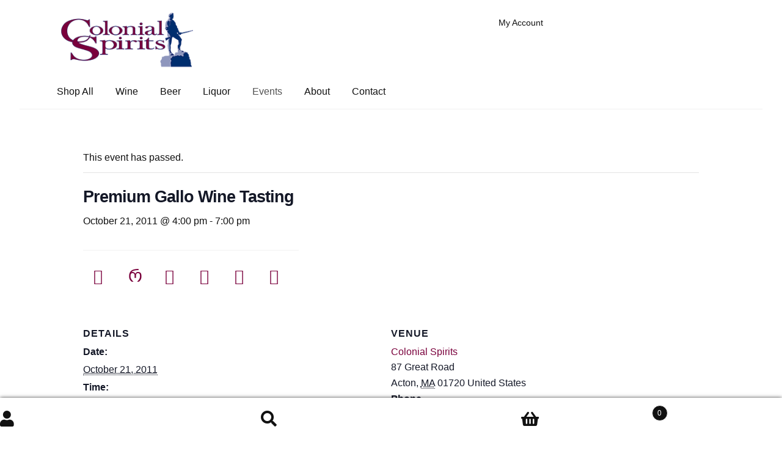

--- FILE ---
content_type: text/html; charset=UTF-8
request_url: https://www.colonialspirits.com/event/premium-gallo-wine-tasting/
body_size: 58861
content:
<!doctype html>
<html lang="en-US">
<head>
<meta charset="UTF-8">
<meta name="viewport" content="width=device-width, initial-scale=1">
<link rel="profile" href="https://gmpg.org/xfn/11">
<link rel="pingback" href="https://www.colonialspirits.com/xmlrpc.php">

<title>Premium Gallo Wine Tasting | Colonial Spirits</title><style id="wphb-used-css-tribe_events">/*!
 * Datepicker for Bootstrap v1.10.0 (https://github.com/uxsolutions/bootstrap-datepicker)
 *
 * Licensed under the Apache License v2.0 (https://www.apache.org/licenses/LICENSE-2.0)
 */.datepicker{padding:4px;-webkit-border-radius:4px;-moz-border-radius:4px;border-radius:4px;direction:ltr}.datepicker table{margin:0;-webkit-touch-callout:none;-webkit-user-select:none;-khtml-user-select:none;-moz-user-select:none;-ms-user-select:none;user-select:none}.datepicker table tr td span,.datepicker td,.datepicker th{-webkit-border-radius:4px;-moz-border-radius:4px;border-radius:4px}.datepicker td,.datepicker th{text-align:center;width:20px;height:20px;border:0}.datepicker table tr td.new{color:#999}.datepicker table tr td.disabled,.datepicker table tr td.disabled:hover{background:0 0;color:#999;cursor:default}.datepicker table tr td.today{background-color:#fde19a}.datepicker table tr td.today,.datepicker table tr td.today.disabled,.datepicker table tr td.today.disabled:hover,.datepicker table tr td.today:hover{background-image:-moz-linear-gradient(to bottom,#fdd49a,#fdf59a);background-image:-ms-linear-gradient(to bottom,#fdd49a,#fdf59a);background-image:-webkit-gradient(linear,0 0,0 100%,from(#fdd49a),to(#fdf59a));background-image:-webkit-linear-gradient(to bottom,#fdd49a,#fdf59a);background-image:-o-linear-gradient(to bottom,#fdd49a,#fdf59a);background-image:linear-gradient(to bottom,#fdd49a,#fdf59a);background-repeat:repeat-x;border-color:#fdf59a #fdf59a #fbed50;border-color:rgba(0,0,0,.1) rgba(0,0,0,.1) rgba(0,0,0,.25);color:#000}.datepicker table tr td.today.active,.datepicker table tr td.today.disabled,.datepicker table tr td.today.disabled.active,.datepicker table tr td.today.disabled.disabled,.datepicker table tr td.today.disabled:active,.datepicker table tr td.today.disabled:hover,.datepicker table tr td.today.disabled:hover.active,.datepicker table tr td.today.disabled:hover.disabled,.datepicker table tr td.today.disabled:hover:active,.datepicker table tr td.today.disabled:hover:hover,.datepicker table tr td.today.disabled:hover[disabled],.datepicker table tr td.today.disabled[disabled],.datepicker table tr td.today:active,.datepicker table tr td.today:hover,.datepicker table tr td.today:hover.active,.datepicker table tr td.today:hover.disabled,.datepicker table tr td.today:hover:active,.datepicker table tr td.today:hover:hover,.datepicker table tr td.today:hover[disabled],.datepicker table tr td.today[disabled]{background-color:#fdf59a}.datepicker table tr td.today:hover:hover{color:#000}.datepicker table tr td.today.active:hover{color:#fff}.datepicker table tr td.selected{background-color:#9e9e9e}.datepicker table tr td.selected,.datepicker table tr td.selected.disabled,.datepicker table tr td.selected.disabled:hover,.datepicker table tr td.selected:hover{background-image:-moz-linear-gradient(to bottom,#b3b3b3,gray);background-image:-ms-linear-gradient(to bottom,#b3b3b3,gray);background-image:-webkit-gradient(linear,0 0,0 100%,from(#b3b3b3),to(gray));background-image:-webkit-linear-gradient(to bottom,#b3b3b3,gray);background-image:-o-linear-gradient(to bottom,#b3b3b3,gray);background-image:linear-gradient(to bottom,#b3b3b3,gray);background-repeat:repeat-x;border-color:gray gray #595959;border-color:rgba(0,0,0,.1) rgba(0,0,0,.1) rgba(0,0,0,.25);color:#fff;text-shadow:0-1px 0 rgba(0,0,0,.25)}.datepicker table tr td.selected.active,.datepicker table tr td.selected.disabled,.datepicker table tr td.selected.disabled.active,.datepicker table tr td.selected.disabled.disabled,.datepicker table tr td.selected.disabled:active,.datepicker table tr td.selected.disabled:hover,.datepicker table tr td.selected.disabled:hover.active,.datepicker table tr td.selected.disabled:hover.disabled,.datepicker table tr td.selected.disabled:hover:active,.datepicker table tr td.selected.disabled:hover:hover,.datepicker table tr td.selected.disabled:hover[disabled],.datepicker table tr td.selected.disabled[disabled],.datepicker table tr td.selected:active,.datepicker table tr td.selected:hover,.datepicker table tr td.selected:hover.active,.datepicker table tr td.selected:hover.disabled,.datepicker table tr td.selected:hover:active,.datepicker table tr td.selected:hover:hover,.datepicker table tr td.selected:hover[disabled],.datepicker table tr td.selected[disabled]{background-color:gray}.datepicker table tr td.active{background-color:#006dcc}.datepicker table tr td.active,.datepicker table tr td.active.disabled,.datepicker table tr td.active.disabled:hover,.datepicker table tr td.active:hover{background-image:-moz-linear-gradient(to bottom,#08c,#04c);background-image:-ms-linear-gradient(to bottom,#08c,#04c);background-image:-webkit-gradient(linear,0 0,0 100%,from(#08c),to(#04c));background-image:-webkit-linear-gradient(to bottom,#08c,#04c);background-image:-o-linear-gradient(to bottom,#08c,#04c);background-image:linear-gradient(to bottom,#08c,#04c);background-repeat:repeat-x;border-color:#04c #04c #002a80;border-color:rgba(0,0,0,.1) rgba(0,0,0,.1) rgba(0,0,0,.25);color:#fff;text-shadow:0-1px 0 rgba(0,0,0,.25)}.datepicker table tr td.active.active,.datepicker table tr td.active.disabled,.datepicker table tr td.active.disabled.active,.datepicker table tr td.active.disabled.disabled,.datepicker table tr td.active.disabled:active,.datepicker table tr td.active.disabled:hover,.datepicker table tr td.active.disabled:hover.active,.datepicker table tr td.active.disabled:hover.disabled,.datepicker table tr td.active.disabled:hover:active,.datepicker table tr td.active.disabled:hover:hover,.datepicker table tr td.active.disabled:hover[disabled],.datepicker table tr td.active.disabled[disabled],.datepicker table tr td.active:active,.datepicker table tr td.active:hover,.datepicker table tr td.active:hover.active,.datepicker table tr td.active:hover.disabled,.datepicker table tr td.active:hover:active,.datepicker table tr td.active:hover:hover,.datepicker table tr td.active:hover[disabled],.datepicker table tr td.active[disabled]{background-color:#04c}.datepicker table tr td span{display:block;width:23%;height:54px;line-height:54px;float:left;margin:1%;cursor:pointer}.datepicker .next:hover,.datepicker table tr td span:hover{background:#eee}.datepicker table tr td span.disabled,.datepicker table tr td span.disabled:hover{background:0 0;color:#999;cursor:default}.datepicker table tr td span.active{background-color:#006dcc}.datepicker table tr td span.active,.datepicker table tr td span.active.disabled,.datepicker table tr td span.active.disabled:hover,.datepicker table tr td span.active:hover{background-image:-moz-linear-gradient(to bottom,#08c,#04c);background-image:-ms-linear-gradient(to bottom,#08c,#04c);background-image:-webkit-gradient(linear,0 0,0 100%,from(#08c),to(#04c));background-image:-webkit-linear-gradient(to bottom,#08c,#04c);background-image:-o-linear-gradient(to bottom,#08c,#04c);background-image:linear-gradient(to bottom,#08c,#04c);background-repeat:repeat-x;border-color:#04c #04c #002a80;border-color:rgba(0,0,0,.1) rgba(0,0,0,.1) rgba(0,0,0,.25);color:#fff;text-shadow:0-1px 0 rgba(0,0,0,.25)}.datepicker table tr td span.active.active,.datepicker table tr td span.active.disabled,.datepicker table tr td span.active.disabled.active,.datepicker table tr td span.active.disabled.disabled,.datepicker table tr td span.active.disabled:active,.datepicker table tr td span.active.disabled:hover,.datepicker table tr td span.active.disabled:hover.active,.datepicker table tr td span.active.disabled:hover.disabled,.datepicker table tr td span.active.disabled:hover:active,.datepicker table tr td span.active.disabled:hover:hover,.datepicker table tr td span.active.disabled:hover[disabled],.datepicker table tr td span.active.disabled[disabled],.datepicker table tr td span.active:active,.datepicker table tr td span.active:hover,.datepicker table tr td span.active:hover.active,.datepicker table tr td span.active:hover.disabled,.datepicker table tr td span.active:hover:active,.datepicker table tr td span.active:hover:hover,.datepicker table tr td span.active:hover[disabled],.datepicker table tr td span.active[disabled]{background-color:#04c}.datepicker table tr td span.new{color:#999}.datepicker .next{cursor:pointer}.datepicker .next.disabled{visibility:hidden}:root{--tec-grid-gutter-small:42px;--tec-grid-gutter-small-half:calc(var(--tec-grid-gutter-small)/2);--tec-grid-gutter-page-small:19.5px;--tec-grid-width-1-of-2:50%;--tec-grid-width-1-of-8:12.5%;--tec-spacer-0:4px;--tec-spacer-1:8px;--tec-spacer-2:12px;--tec-spacer-3:16px;--tec-spacer-4:20px;--tec-spacer-5:24px;--tec-spacer-6:28px;--tec-spacer-7:32px;--tec-spacer-8:40px;--tec-spacer-11:64px;--tec-spacer-12:80px;--tec-spacer-13:96px;--tec-spacer-14:160px;--tec-z-index-dropdown:30;--tec-color-text-primary:#141827;--tec-color-text-secondary:#5d5d5d;--tec-color-text-events-title:var(--tec-color-text-primary);--tec-color-text-event-title:var(--tec-color-text-events-title);--tec-color-icon-active:#141827;--tec-color-accent-primary:#334aff;--tec-color-button-primary:var(--tec-color-accent-primary);--tec-color-link-primary:var(--tec-color-text-primary);--tec-color-link-accent:var(--tec-color-accent-primary);--tec-color-link-accent-hover:#334affcc;--tec-color-border-default:#d5d5d5;--tec-color-border-secondary:#e4e4e4;--tec-color-background:#fff;--tec-color-background-events:#0000;--tec-color-background-secondary:#f7f6f6;--tec-color-box-shadow:rgba(#000,0.14)}.tribe-common{-webkit-font-smoothing:antialiased;-moz-osx-font-smoothing:grayscale;font-smoothing:antialiased}.tribe-common *{box-sizing:border-box}.tribe-common article,.tribe-common details,.tribe-common figcaption,.tribe-common figure,.tribe-common footer,.tribe-common header,.tribe-common main,.tribe-common menu,.tribe-common nav,.tribe-common section{display:block}.tribe-common svg:not(:root){overflow:hidden}.tribe-common [hidden],.tribe-common template{display:none}.tribe-common pre{overflow:auto}.tribe-common button,.tribe-common input,.tribe-common select,.tribe-common textarea{box-sizing:border-box;margin:0}.tribe-common input[type=number]::-webkit-inner-spin-button,.tribe-common input[type=number]::-webkit-outer-spin-button{height:auto}.tribe-common legend{color:inherit;display:table;max-width:100%;white-space:normal}.tribe-common textarea{overflow:auto;resize:none}.tribe-common button,.tribe-common input[type=button],.tribe-common input[type=reset],.tribe-common input[type=submit]{cursor:pointer;overflow:visible}.tribe-common button[disabled],.tribe-common input[disabled]{cursor:default}.tribe-common button::-moz-focus-inner,.tribe-common input::-moz-focus-inner{border:0;padding:0}.tribe-common a,.tribe-common abbr,.tribe-common address,.tribe-common article,.tribe-common b,.tribe-common caption,.tribe-common center,.tribe-common cite,.tribe-common code,.tribe-common details,.tribe-common div,.tribe-common em,.tribe-common embed,.tribe-common fieldset,.tribe-common figcaption,.tribe-common figure,.tribe-common footer,.tribe-common form,.tribe-common h1,.tribe-common h2,.tribe-common h3,.tribe-common h4,.tribe-common h5,.tribe-common h6,.tribe-common header,.tribe-common i,.tribe-common img,.tribe-common ins,.tribe-common label,.tribe-common legend,.tribe-common li,.tribe-common main,.tribe-common menu,.tribe-common nav,.tribe-common output,.tribe-common p,.tribe-common pre,.tribe-common q,.tribe-common s,.tribe-common section,.tribe-common small,.tribe-common span,.tribe-common table,.tribe-common tbody,.tribe-common td,.tribe-common th,.tribe-common thead,.tribe-common time,.tribe-common tr,.tribe-common u,.tribe-common ul,.tribe-common var{border:0;margin:0;padding:0}.tribe-common ul{list-style:none}.tribe-common img{border-style:none;height:auto;-ms-interpolation-mode:bicubic;max-width:100%}.tribe-common embed{max-height:100%;max-width:100%}.entry-content .tribe-common ul{margin:0;padding:0}.tribe-common a{cursor:pointer}.entry-content .tribe-common ul>li{list-style-type:none}.tribe-common button{padding:0}.tribe-common .tribe-common-c-btn-border,.tribe-common a.tribe-common-c-btn-border{padding:11px 20px;width:100%}.tribe-common--breakpoint-medium.tribe-common .tribe-common-c-btn-border,.tribe-common--breakpoint-medium.tribe-common a.tribe-common-c-btn-border{width:auto}.tribe-common .tribe-common-c-svgicon__svg-fill{fill:currentcolor}.tribe-events .tribe-events-l-container{min-height:600px;padding-bottom:var(--tec-spacer-12);padding-top:var(--tec-spacer-11)}.tribe-common--breakpoint-medium.tribe-events .tribe-events-l-container{min-height:700px;padding-bottom:var(--tec-spacer-14);padding-top:var(--tec-spacer-13)}.tribe-events .datepicker{margin-top:var(--tec-spacer-1);padding:0 var(--tec-spacer-3) var(--tec-spacer-3)}.tribe-common--breakpoint-medium.tribe-events .datepicker{margin-top:var(--tec-spacer-3)}.tribe-events .datepicker table{border-collapse:collapse;table-layout:fixed}.tribe-events .datepicker .next{padding:var(--tec-spacer-4) 0;vertical-align:middle}.single-tribe_events .tribe-events-c-subscribe-dropdown__container,.tribe-events .tribe-events-c-subscribe-dropdown__container{display:flex;flex-flow:column;justify-content:flex-end}.single-tribe_events .tribe-events-c-subscribe-dropdown,.tribe-events .tribe-events-c-subscribe-dropdown{font-size:var(--tec-font-size-2);margin:var(--tec-spacer-7) 0}.tribe-common--breakpoint-medium.single-tribe_events .tribe-events-c-subscribe-dropdown,.tribe-common--breakpoint-medium.tribe-events .tribe-events-c-subscribe-dropdown{float:right;margin-left:auto}.single-tribe_events .tribe-events-c-subscribe-dropdown .tribe-events-c-subscribe-dropdown__button,.tribe-events .tribe-events-c-subscribe-dropdown .tribe-events-c-subscribe-dropdown__button{position:relative}.single-tribe_events .tribe-events-c-subscribe-dropdown .tribe-events-c-subscribe-dropdown__button-icon,.tribe-events .tribe-events-c-subscribe-dropdown .tribe-events-c-subscribe-dropdown__button-icon{display:inline-block;height:6px;margin-left:var(--tec-spacer-1);vertical-align:middle;width:10px}.single-tribe_events .tribe-events-c-subscribe-dropdown .tribe-events-c-subscribe-dropdown__export-icon,.tribe-events .tribe-events-c-subscribe-dropdown .tribe-events-c-subscribe-dropdown__export-icon{height:16px}.single-tribe_events .tribe-events-c-subscribe-dropdown .tribe-events-c-subscribe-dropdown__content,.tribe-events .tribe-events-c-subscribe-dropdown .tribe-events-c-subscribe-dropdown__content{display:none}.single-tribe_events .tribe-events-c-subscribe-dropdown .tribe-events-c-subscribe-dropdown__list,.tribe-events .tribe-events-c-subscribe-dropdown .tribe-events-c-subscribe-dropdown__list{list-style:none;padding:var(--tec-spacer-1);transform:translateY(var(--tec-spacer-1));width:auto;z-index:var(--tec-z-index-dropdown)}.single-tribe_events .tribe-events-c-subscribe-dropdown .tribe-events-c-subscribe-dropdown__list-item,.tribe-events .tribe-events-c-subscribe-dropdown .tribe-events-c-subscribe-dropdown__list-item{border-radius:var(--tec-border-radius-default);padding:var(--tec-spacer-0);text-align:left}.single-tribe_events .tribe-events-c-subscribe-dropdown .tribe-events-c-subscribe-dropdown__list-item a,.tribe-events .tribe-events-c-subscribe-dropdown .tribe-events-c-subscribe-dropdown__list-item a{display:inline-block;padding:0 var(--tec-spacer-3);width:100%}.tribe-events .tribe-events-header{align-items:center;display:flex;flex-direction:row-reverse;flex-wrap:wrap;justify-content:space-between;margin:0 calc(var(--tec-grid-gutter-page-small)*-1);padding:0 var(--tec-grid-gutter-page-small) var(--tec-spacer-3);position:relative}.tribe-common--breakpoint-medium.tribe-events .tribe-events-header{margin:0;padding:0}:root{--tec-border-radius-default:4px;--tec-box-shadow-default:0 2px 5px 0 var(--tec-color-box-shadow);--tec-box-shadow-tooltip:0 2px 12px 0 var(--tec-color-box-shadow);--tec-transition:all 0.2s ease;--tec-transition-color:color 0.2s ease;--tec-font-family-sans-serif:"Helvetica Neue",Helvetica,-apple-system,BlinkMacSystemFont,Roboto,Arial,sans-serif;--tec-font-weight-regular:400;--tec-font-weight-bold:700;--tec-font-size-1:12px;--tec-font-size-2:14px;--tec-font-size-3:16px;--tec-font-size-4:18px;--tec-font-size-6:22px;--tec-font-size-7:24px;--tec-font-size-8:28px;--tec-font-size-10:42px;--tec-line-height-0:1.38;--tec-line-height-1:1.42;--tec-line-height-2:1.5;--tec-line-height-3:1.62}.tribe-common figure{line-height:0}.tribe-common figcaption{line-height:normal}.tribe-common a{background-color:initial;-webkit-text-decoration-skip:objects}.tribe-common abbr[title]{text-decoration:underline;border-bottom:none;text-decoration:underline dotted}.tribe-common code,.tribe-common pre{font-family:monospace;font-size:1em}.tribe-common b{font-weight:inherit;font-weight:bolder}.tribe-common small{font-size:80%}.tribe-common button,.tribe-common input[type=button],.tribe-common input[type=email],.tribe-common input[type=password],.tribe-common input[type=reset],.tribe-common input[type=search],.tribe-common input[type=submit],.tribe-common input[type=text],.tribe-common input[type=url],.tribe-common textarea{appearance:none}.tribe-common button,.tribe-common input,.tribe-common select,.tribe-common textarea{color:inherit;font:inherit;-webkit-font-smoothing:antialiased;line-height:normal}.tribe-common button,.tribe-common input,.tribe-common select,.tribe-common textarea{border-radius:0;outline:0}.tribe-common select:-moz-focusring{color:#0000;text-shadow:0 0 #000}.tribe-common h1,.tribe-common h2,.tribe-common h3,.tribe-common h4,.tribe-common h5,.tribe-common h6,.tribe-common p{text-rendering:optimizelegibility;font-weight:400}.tribe-common a,.tribe-common a:active,.tribe-common a:focus,.tribe-common a:hover,.tribe-common a:visited{color:var(--tec-color-text-primary);outline:0;-webkit-text-decoration:none;text-decoration:none}.tribe-common a:focus{outline:auto}.site-footer .widget-area .tribe-common a{box-shadow:none}.site-footer .widget-area .tribe-common a:focus,.site-footer .widget-area .tribe-common a:hover{box-shadow:none;color:var(--tec-color-text-primary)}.tribe-common button{border:none}.tribe-common button,.tribe-common button:focus,.tribe-common button:hover{background-color:initial;background-image:none}.tribe-common .tribe-common-c-btn-border,.tribe-common a.tribe-common-c-btn-border{color:inherit;cursor:pointer;font-family:var(--tec-font-family-sans-serif);font-size:var(--tec-font-size-2);font-weight:var(--tec-font-weight-regular);font-weight:var(--tec-font-weight-bold);height:auto;line-height:var(--tec-line-height-3);background:0 0;border:0;border-radius:0;outline:0;width:auto;padding:0;-webkit-text-decoration:none;text-decoration:none;display:inline-block}.tribe-common .tribe-common-c-btn-border:active,.tribe-common .tribe-common-c-btn-border:focus,.tribe-common .tribe-common-c-btn-border:hover,.tribe-common a.tribe-common-c-btn-border:active,.tribe-common a.tribe-common-c-btn-border:focus,.tribe-common a.tribe-common-c-btn-border:hover{color:inherit;background:0 0}.tribe-common .tribe-common-c-btn-border,.tribe-common a.tribe-common-c-btn-border{background-color:var(--tec-color-background);border:1px solid var(--tec-color-accent-primary);border-radius:var(--tec-border-radius-default);color:var(--tec-color-button-primary);text-align:center;transition:var(--tec-transition);width:100%;padding:11px 20px}.tribe-common--breakpoint-medium.tribe-common .tribe-common-c-btn-border,.tribe-common--breakpoint-medium.tribe-common a.tribe-common-c-btn-border{width:auto}.tribe-common .tribe-common-c-btn-border:focus,.tribe-common .tribe-common-c-btn-border:hover,.tribe-common a.tribe-common-c-btn-border:focus,.tribe-common a.tribe-common-c-btn-border:hover{background-color:var(--tec-color-accent-primary);color:var(--tec-color-background)}.tribe-common .tribe-common-c-btn-border:active,.tribe-common a.tribe-common-c-btn-border:active{opacity:.9}.tribe-common .tribe-common-c-svgicon{color:var(--tec-color-accent-primary)}.tribe-common .tribe-common-c-svgicon__svg-fill{fill:var(--tec-color-icon-active)}:root{--tec-color-background-subscribe-list-item-hover:var(--tec-color-background-secondary);--tec-color-text-events-bar-submit-button:var(--tec-color-background);--tec-color-background-events-bar-submit-button:var(--tec-color-button-primary)}.tribe-events .datepicker{background-color:var(--tec-color-background);border:1px solid var(--tec-color-border-default);border-radius:var(--tec-border-radius-default);box-shadow:var(--tec-box-shadow-tooltip)}.tribe-events .datepicker:after,.tribe-events .datepicker:before{content:none}.tribe-events .datepicker .next:active,.tribe-events .datepicker .next:focus,.tribe-events .datepicker .next:hover{background-color:var(--tec-color-background)}.single-tribe_events .tribe-events-c-subscribe-dropdown .tribe-events-c-subscribe-dropdown__button:focus,.single-tribe_events .tribe-events-c-subscribe-dropdown .tribe-events-c-subscribe-dropdown__button:focus-within,.single-tribe_events .tribe-events-c-subscribe-dropdown .tribe-events-c-subscribe-dropdown__button:hover,.tribe-events .tribe-events-c-subscribe-dropdown .tribe-events-c-subscribe-dropdown__button:focus,.tribe-events .tribe-events-c-subscribe-dropdown .tribe-events-c-subscribe-dropdown__button:focus-within,.tribe-events .tribe-events-c-subscribe-dropdown .tribe-events-c-subscribe-dropdown__button:hover{background-color:var(--tec-color-accent-primary);color:var(--tec-color-background)}.single-tribe_events .tribe-events-c-subscribe-dropdown .tribe-events-c-subscribe-dropdown__button button,.tribe-events .tribe-events-c-subscribe-dropdown .tribe-events-c-subscribe-dropdown__button button{background:0 0}.single-tribe_events .tribe-events-c-subscribe-dropdown .tribe-events-c-subscribe-dropdown__button-text,.single-tribe_events .tribe-events-c-subscribe-dropdown button.tribe-events-c-subscribe-dropdown__button-text,.tribe-events .tribe-events-c-subscribe-dropdown .tribe-events-c-subscribe-dropdown__button-text,.tribe-events .tribe-events-c-subscribe-dropdown button.tribe-events-c-subscribe-dropdown__button-text{background-color:initial;box-shadow:none;color:currentColor;cursor:pointer;font-size:inherit;text-shadow:none;background-image:none;border:none;border-radius:0;padding:0}.single-tribe_events .tribe-events-c-subscribe-dropdown .tribe-events-c-subscribe-dropdown__button-text:focus,.single-tribe_events .tribe-events-c-subscribe-dropdown button.tribe-events-c-subscribe-dropdown__button-text:focus,.tribe-events .tribe-events-c-subscribe-dropdown .tribe-events-c-subscribe-dropdown__button-text:focus,.tribe-events .tribe-events-c-subscribe-dropdown button.tribe-events-c-subscribe-dropdown__button-text:focus{outline:auto}.single-tribe_events .tribe-events-c-subscribe-dropdown .tribe-events-c-subscribe-dropdown__button-icon,.tribe-events .tribe-events-c-subscribe-dropdown .tribe-events-c-subscribe-dropdown__button-icon{color:currentColor;stroke:currentColor}.single-tribe_events .tribe-events-c-subscribe-dropdown .tribe-events-c-subscribe-dropdown__button-icon path,.tribe-events .tribe-events-c-subscribe-dropdown .tribe-events-c-subscribe-dropdown__button-icon path{fill:currentColor}.single-tribe_events .tribe-events-c-subscribe-dropdown .tribe-events-c-subscribe-dropdown__list,.tribe-events .tribe-events-c-subscribe-dropdown .tribe-events-c-subscribe-dropdown__list{background-color:var(--tec-color-background);border:1px solid var(--tec-color-border-secondary);border-radius:var(--tec-border-radius-default);box-shadow:var(--tec-box-shadow-default)}.single-tribe_events .tribe-events-c-subscribe-dropdown .tribe-events-c-subscribe-dropdown__list-item,.tribe-events .tribe-events-c-subscribe-dropdown .tribe-events-c-subscribe-dropdown__list-item{color:var(--tec-color-text-primary);font-family:var(--tec-font-family-sans-serif)}.single-tribe_events .tribe-events-c-subscribe-dropdown .tribe-events-c-subscribe-dropdown__list-item:active,.single-tribe_events .tribe-events-c-subscribe-dropdown .tribe-events-c-subscribe-dropdown__list-item:focus,.single-tribe_events .tribe-events-c-subscribe-dropdown .tribe-events-c-subscribe-dropdown__list-item:focus-within,.single-tribe_events .tribe-events-c-subscribe-dropdown .tribe-events-c-subscribe-dropdown__list-item:hover,.tribe-events .tribe-events-c-subscribe-dropdown .tribe-events-c-subscribe-dropdown__list-item:active,.tribe-events .tribe-events-c-subscribe-dropdown .tribe-events-c-subscribe-dropdown__list-item:focus,.tribe-events .tribe-events-c-subscribe-dropdown .tribe-events-c-subscribe-dropdown__list-item:focus-within,.tribe-events .tribe-events-c-subscribe-dropdown .tribe-events-c-subscribe-dropdown__list-item:hover{background-color:var(--tec-color-background-subscribe-list-item-hover)}.single-tribe_events .tribe-events .tribe-events-c-subscribe-dropdown__container{width:auto;min-width:200px}.single-tribe_events .tribe-events .tribe-events-c-subscribe-dropdown{position:relative}.single-tribe_events .tribe-events .tribe-events-c-subscribe-dropdown .tribe-events-c-subscribe-dropdown__content{width:100%;z-index:var(--tec-z-index-dropdown);position:absolute;top:42px}.single-tribe_events .tribe-events .tribe-events-c-subscribe-dropdown .tribe-events-c-subscribe-dropdown__button-icon{margin-left:var(--tec-spacer-2)}.single-tribe_events .tribe-events-c-subscribe-dropdown__button{min-width:200px;padding:var(--tec-spacer-1) var(--tec-spacer-2);width:auto}.single-tribe_events .tribe-events-c-subscribe-dropdown__export-icon{color:currentColor;height:16px;margin-right:var(--tec-spacer-1);stroke:currentColor;vertical-align:middle;width:21px;margin-top:-3px;display:inline-block}.single-tribe_events .tribe-events-back,.single-tribe_events .tribe-events-nav-pagination,.single-tribe_events.tribe-common--breakpoint-medium .tribe-events-back,.single-tribe_events.tribe-common--breakpoint-medium .tribe-events-nav-pagination,.tribe-events .tribe-events-back,.tribe-events .tribe-events-nav-pagination,.tribe-events.tribe-common--breakpoint-medium .tribe-events-back,.tribe-events.tribe-common--breakpoint-medium .tribe-events-nav-pagination{display:none!important}.single-tribe_events a[href^=http],.single-tribe_events.tribe-common--breakpoint-medium a[href^=http],.tribe-events a[href^=http],.tribe-events.tribe-common--breakpoint-medium a[href^=http]{-webkit-text-decoration:none!important;text-decoration:none!important}.single-tribe_events a[href^=http]:after,.single-tribe_events.tribe-common--breakpoint-medium a[href^=http]:after,.tribe-events a[href^=http]:after,.tribe-events.tribe-common--breakpoint-medium a[href^=http]:after{content:none!important}.single-tribe_events .tribe-events-c-subscribe-dropdown__container,.single-tribe_events.tribe-common--breakpoint-medium .tribe-events-c-subscribe-dropdown__container,.tribe-events .tribe-events-c-subscribe-dropdown__container,.tribe-events.tribe-common--breakpoint-medium .tribe-events-c-subscribe-dropdown__container{display:none!important}img:is([sizes=auto i],[sizes^="auto," i]){contain-intrinsic-size:3000px 1500px}*{font-family:Helvetica}@font-face{font-family:"Source Sans Pro";font-display:swap;src:url('https://fonts.gstatic.com/s/sourcesanspro/v21/6xK3dSBYKcSV-LCoeQqfX1RYOo3qOK7lujVj9w.woff2') format('woff2')}@font-face{font-family:"Source Sans Pro";font-display:swap;src:url('https://fonts.gstatic.com/s/sourcesanspro/v21/6xKydSBYKcSV-LCoeQqfX1RYOo3i54rwlxdu3cOWxw.woff2') format('woff2')}@font-face{font-family:"Source Sans Pro";font-display:swap;src:url('https://fonts.gstatic.com/s/sourcesanspro/v21/6xKydSBYKcSV-LCoeQqfX1RYOo3ik4zwlxdu3cOWxw.woff2') format('woff2')}@font-face{font-family:"Source Sans Pro";font-display:swap;src:url('https://fonts.gstatic.com/s/sourcesanspro/v21/6xKydSBYKcSV-LCoeQqfX1RYOo3ig4vwlxdu3cOWxw.woff2') format('woff2')}@font-face{font-family:"Open Sans";font-display:swap;src:url('https://fonts.gstatic.com/s/opensans/v34/memSYaGs126MiZpBA-UvWbX2vVnXBbObj2OVZyOOSr4dVJWUgsjZ0B4gaVQUwaEQbjA.woff') format('woff')}.lazyload,.lazyloading{max-width:100%}.smush-dimensions{--smush-image-aspect-ratio:auto;aspect-ratio:var(--smush-image-aspect-ratio)}#jp-relatedposts{display:none;padding-top:1em;margin:1em 0;position:relative;clear:both}.jp-relatedposts::after{content:"";display:block;clear:both}#jp-relatedposts h3.jp-relatedposts-headline{margin:0 0 1em 0;display:inline-block;float:left;font-size:9pt;font-weight:700;font-family:inherit}#jp-relatedposts h3.jp-relatedposts-headline em::before{content:"";display:block;width:100%;min-width:30px;border-top:1px solid rgba(0,0,0,.2);margin-bottom:1em}#jp-relatedposts h3.jp-relatedposts-headline em{font-style:normal;font-weight:700}@media print{.jp-relatedposts{display:none!important}}:root{}.tribe-events-related-events-title{font-size:1.4em;margin-bottom:2%}.post .tribe-events-single ul.tribe-related-events,.tribe-events-single ul.tribe-related-events{border:none;margin:0 0 8%;padding:0}.tribe-events-single ul.tribe-related-events li{float:left;font-size:.9em;font-weight:400;list-style:none;margin:0 4% 2% 0;padding:0;width:29.3333%}.tribe-events-single ul.tribe-related-events li .tribe-related-event-info{padding:8%}.tribe-events-single ul.tribe-related-events .tribe-related-events-thumbnail img{border:none;height:auto;margin:0;max-width:100%;padding:0;width:100%}.tribe-events-single ul.tribe-related-events .tribe-related-events-title{font-size:16px;line-height:1.5;margin:0 0 10px}.tribe-events-single ul.tribe-related-events{margin-bottom:6%}.tribe-events-single ul.tribe-related-events li{background:#0000;border:0;font-size:12px;margin-bottom:0}.tribe-events-single ul.tribe-related-events li .tribe-related-event-info{line-height:1.25;padding:1em 0 0}.tribe-events-single ul.tribe-related-events .tribe-related-events-thumbnail img{border-radius:0;box-shadow:none}.tribe-events-single ul.tribe-related-events .tribe-related-events-title{font-size:14px;font-weight:700;margin-bottom:.5em}.tribe-events-related-events-title{font-size:1.4em;margin-bottom:2%}.post .tribe-events-single ul.tribe-related-events,.tribe-events-single ul.tribe-related-events{border:none;margin:0 0 8%;padding:0}.tribe-events-single ul.tribe-related-events li{background:#fafafa;border:1px solid #eee;border-radius:3px;box-sizing:border-box;float:left;font-size:.9em;font-weight:400;list-style:none;margin:0 4% 2% 0;padding:0;width:29.3333%}.tribe-events-single ul.tribe-related-events li .tribe-related-event-info{padding:8%}.tribe-events-single ul.tribe-related-events .tribe-related-events-thumbnail img{border:none;height:auto;margin:0;max-width:100%;padding:0;width:100%}.tribe-events-single ul.tribe-related-events .tribe-related-events-title{font-size:16px;line-height:1.5;margin:0 0 10px}.tribe-events-event-meta address.tribe-events-address{padding:0}.tribe-events-single ul.tribe-related-events li{margin-bottom:12px;padding:10px 0}.tribe-events-single ul.tribe-related-events li .tribe-related-event-info{padding:0 10px 10px 0}:root{}.tribe-events-related-events-title{font-size:1.4em;margin-bottom:2%}.post .tribe-events-single ul.tribe-related-events,.tribe-events-single ul.tribe-related-events{border:none;margin:0 0 8%;padding:0}.tribe-events-single ul.tribe-related-events li{float:left;font-size:.9em;font-weight:400;list-style:none;margin:0 4% 2% 0;padding:0;width:29.3333%}.tribe-events-single ul.tribe-related-events li .tribe-related-event-info{padding:8%}.tribe-events-single ul.tribe-related-events .tribe-related-events-thumbnail img{border:none;height:auto;margin:0;max-width:100%;padding:0;width:100%}.tribe-events-single ul.tribe-related-events .tribe-related-events-title{font-size:16px;line-height:1.5;margin:0 0 10px}:root{--tec-grid-gutter-small:42px;--tec-grid-gutter-small-half:calc(var(--tec-grid-gutter-small) / 2);--tec-grid-gutter-page-small:19.5px;--tec-grid-width-1-of-2:50%;--tec-grid-width-1-of-8:12.5%;--tec-spacer-0:4px;--tec-spacer-1:8px;--tec-spacer-2:12px;--tec-spacer-3:16px;--tec-spacer-4:20px;--tec-spacer-5:24px;--tec-spacer-6:28px;--tec-spacer-7:32px;--tec-spacer-8:40px;--tec-spacer-11:64px;--tec-spacer-12:80px;--tec-spacer-13:96px;--tec-spacer-14:160px;--tec-z-index-dropdown:30;--tec-color-text-primary:#141827;--tec-color-text-secondary:#5d5d5d;--tec-color-text-events-title:var(--tec-color-text-primary);--tec-color-text-event-title:var(--tec-color-text-events-title);--tec-color-icon-active:#141827;--tec-color-accent-primary:#334aff;--tec-color-button-primary:var(--tec-color-accent-primary);--tec-color-link-primary:var(--tec-color-text-primary);--tec-color-link-accent:var(--tec-color-accent-primary);--tec-color-link-accent-hover:#334affcc;--tec-color-border-default:#d5d5d5;--tec-color-border-secondary:#e4e4e4;--tec-color-background:#fff;--tec-color-background-events:#0000;--tec-color-background-secondary:#f7f6f6;--tec-color-box-shadow:rgba(#000, .14)}#tribe-events-header,.tribe-events-ajax-loading{display:none}#tribe-events-pg-template{max-width:1048px;padding:var(--tec-spacer-8) var(--tec-spacer-4) var(--tec-spacer-4);margin:0 auto}.tribe-events-after-html p,.tribe-events-before-html p{margin:0 0 10px}.tribe-events-back{margin-bottom:var(--tec-spacer-5)}@media (width >= 768px){.tribe-events-back{margin-bottom:var(--tec-spacer-8)}}.tribe-events-single>.tribe_events{flex-wrap:wrap;display:flex;position:relative;overflow:hidden}.tribe-events-single>.tribe_events>:not(.primary,.secondary,.tribe-events-related-events-title,.tribe-related-events){order:1;width:100%}.tribe-events-notices{margin-bottom:var(--tec-spacer-4);padding-bottom:var(--tec-spacer-2)}.tribe-events-notices li,.tribe-events-notices ul,.tribe-events-single-event-title{margin:0;padding:0}.tribe-events-schedule{margin:var(--tec-spacer-1) 0 var(--tec-spacer-4);flex-wrap:wrap;align-items:center;display:flex}@media (width >= 768px){.tribe-events-schedule{margin:var(--tec-spacer-5) 0 var(--tec-spacer-7);flex-wrap:nowrap;align-items:baseline}}.tribe-events-event-image{margin-bottom:var(--tec-spacer-3);align-self:flex-start}.tribe-events-event-image img{display:block}@media (width >= 768px){.tribe-events-event-image{margin-bottom:var(--tec-spacer-7)}}.tribe-events-content h2,.tribe-events-content h3,.tribe-events-content h4,.tribe-events-content h5,.tribe-events-content h6{margin-bottom:.75em}.tribe-events-content p,.tribe-events-content ul{margin-bottom:var(--tec-spacer-3)}.tribe-events-content p:last-child,.tribe-events-content ul:last-child{margin-bottom:var(--tec-spacer-6)}.tribe-events-content ul{padding:0}.tribe-events-content pre{margin-bottom:var(--tec-spacer-5);padding:var(--tec-spacer-5)}.tribe-events-event-meta{margin:0 0 var(--tec-spacer-7);flex-wrap:wrap;display:flex}@media (width >= 768px){.tribe-events-event-meta{margin-bottom:var(--tec-spacer-3)}}.tribe-events-event-meta .tribe-events-meta-list{margin-top:var(--tec-spacer-1)}.tribe-events-event-meta .tribe-events-meta-label,.tribe-events-event-meta .tribe-events-meta-value{margin:0 0 var(--tec-spacer-0) 0;padding:0}.tribe-events-event-meta .tribe-events-meta-label:not(:first-child),.tribe-events-event-meta .tribe-events-meta-value[class$=url]{margin-top:var(--tec-spacer-3)}.tribe-events-event-meta .tribe-events-meta-label[class*=url]+.tribe-events-meta-value{margin-top:0}.tribe-events-event-meta .tribe-events-address{margin:0}.tribe-events-event-meta.primary,.tribe-events-event-meta.secondary{margin-bottom:var(--tec-spacer-1);padding-top:var(--tec-spacer-5);order:2;width:100%;position:relative}@media (width >= 768px){.tribe-events-event-meta.primary,.tribe-events-event-meta.secondary{width:auto;margin-bottom:0;padding-top:0;position:static}}.tribe-events-event-meta:before{content:"";position:absolute;top:0;left:0;right:0}@media (width >= 768px){.tribe-events-event-meta:before{top:auto}}.tribe-events-meta-group{margin-right:var(--tec-spacer-5);flex:1 0 140px;order:0}@media (width >= 768px){.tribe-events-meta-group{padding:var(--tec-spacer-7) 0 var(--tec-spacer-3);width:168px}}.tribe-events-meta-group.tribe-events-meta-group-venue{order:1}@media (width >= 768px){.tribe-events-meta-group.tribe-events-meta-group-venue{order:0}}.tribe-events-meta-group .tribe-events-single-section-title{margin-bottom:var(--tec-spacer-1)}.tribe-events-meta-group .tribe-events-meta-list{margin:0;padding:0;list-style:none}.tribe-events-meta-group .tribe-events-meta-item{list-style:none}.tribe-events-related-events-title,.tribe-related-events{order:2}.tribe-events-related-events-title{margin-bottom:var(--tec-spacer-5);padding-top:var(--tec-spacer-7);width:100%}.tribe-events-single ul.tribe-related-events{flex-direction:column;margin-bottom:0;display:flex}@media (width >= 768px){.tribe-events-single ul.tribe-related-events{flex-direction:row;justify-content:space-between}}.tribe-events-single ul.tribe-related-events li{margin-bottom:var(--tec-spacer-6);flex-direction:column;flex:1;width:auto;padding:0;display:flex}.tribe-events-single ul.tribe-related-events li:last-child{margin-right:0}.tribe-events-single ul.tribe-related-events li .tribe-related-events-thumbnail{margin-bottom:var(--tec-spacer-3);width:100%}.tribe-events-single ul.tribe-related-events li .tribe-related-events-thumbnail a{padding-top:75%;display:block;position:relative;overflow:hidden}.tribe-events-single ul.tribe-related-events li .tribe-related-events-thumbnail img{position:absolute;inset:50% 0 0 50%;transform:translate(-50%,-50%) scale(2)}.tribe-events-single ul.tribe-related-events li .tribe-related-event-info{flex-wrap:wrap;align-items:baseline;width:100%;padding:0;display:flex}.tribe-events-single ul.tribe-related-events li .tribe-related-event-info .tribe-event-date-start{margin:var(--tec-spacer-0) var(--tec-spacer-0) var(--tec-spacer-2) 0}.tribe-events-single ul.tribe-related-events li .tribe-related-event-info .tribe-event-time{margin-left:var(--tec-spacer-0)}.tribe-events-single ul.tribe-related-events li .tribe-related-event-info .timezone{margin-left:var(--tec-spacer-0)}.tribe-events-single ul.tribe-related-events li .tribe-related-event-info span:last-of-type{margin-right:var(--tec-spacer-1)}.tribe-events-single ul.tribe-related-events li .tribe-related-events-title{margin-bottom:var(--tec-spacer-1);width:100%}#tribe-events-footer{padding:var(--tec-spacer-4) 0}@media (width >= 768px){#tribe-events-footer{padding:var(--tec-spacer-6) 0}}.tribe-events-single .tribe-events-sub-nav{justify-content:space-between;margin-left:0;display:flex}.tribe-events-single .tribe-events-sub-nav .tribe-events-nav-next,.tribe-events-single .tribe-events-sub-nav .tribe-events-nav-previous{margin:0}.tribe-events-single .tribe-events-sub-nav a span{display:none}.tribe-events-nav-previous a:before{width:7px;margin-top:-2px}@media (width >= 768px){.tribe-events-nav-previous a:before{margin-right:var(--tec-spacer-1);width:9px}}.tribe-events-nav-next a:after{width:7px;margin-top:-2px}@media (width >= 768px){.tribe-events-nav-next a:after{margin-left:var(--tec-spacer-1);width:9px}}:root{--tec-grid-gutter-small:42px;--tec-grid-gutter-small-half:calc(var(--tec-grid-gutter-small) / 2);--tec-grid-gutter-page-small:19.5px;--tec-grid-width-1-of-2:50%;--tec-grid-width-1-of-8:12.5%;--tec-spacer-0:4px;--tec-spacer-1:8px;--tec-spacer-2:12px;--tec-spacer-3:16px;--tec-spacer-4:20px;--tec-spacer-5:24px;--tec-spacer-6:28px;--tec-spacer-7:32px;--tec-spacer-8:40px;--tec-spacer-11:64px;--tec-spacer-12:80px;--tec-spacer-13:96px;--tec-spacer-14:160px;--tec-z-index-dropdown:30;--tec-color-text-primary:#141827;--tec-color-text-secondary:#5d5d5d;--tec-color-text-events-title:var(--tec-color-text-primary);--tec-color-text-event-title:var(--tec-color-text-events-title);--tec-color-icon-active:#141827;--tec-color-accent-primary:#334aff;--tec-color-button-primary:var(--tec-color-accent-primary);--tec-color-link-primary:var(--tec-color-text-primary);--tec-color-link-accent:var(--tec-color-accent-primary);--tec-color-link-accent-hover:#334affcc;--tec-color-border-default:#d5d5d5;--tec-color-border-secondary:#e4e4e4;--tec-color-background:#fff;--tec-color-background-events:#0000;--tec-color-background-secondary:#f7f6f6;--tec-color-box-shadow:rgba(#000, .14);--tec-border-radius-default:4px;--tec-box-shadow-default:0 2px 5px 0 var(--tec-color-box-shadow);--tec-box-shadow-tooltip:0 2px 12px 0 var(--tec-color-box-shadow);--tec-transition:all .2s ease;--tec-transition-color:color .2s ease;--tec-font-family-sans-serif:"Helvetica Neue",Helvetica,-apple-system,BlinkMacSystemFont,Roboto,Arial,sans-serif;--tec-font-weight-regular:400;--tec-font-weight-bold:700;--tec-font-size-1:12px;--tec-font-size-2:14px;--tec-font-size-3:16px;--tec-font-size-4:18px;--tec-font-size-6:22px;--tec-font-size-7:24px;--tec-font-size-8:28px;--tec-font-size-10:42px;--tec-line-height-0:1.38;--tec-line-height-1:1.42;--tec-line-height-2:1.5;--tec-line-height-3:1.62}#tribe-events-pg-template{background-color:var(--tec-color-background-events)}.tribe-events-single{-webkit-font-smoothing:antialiased}.tribe-events-after-html p,.tribe-events-before-html p{line-height:1.7}.tribe-events-back a,.tribe-events-back a:visited{color:var(--tec-color-text-primary);font-family:var(--tec-font-family-sans-serif);font-size:var(--tec-font-size-3);font-weight:var(--tec-font-weight-bold);-webkit-text-decoration:none;text-decoration:none}.tribe-events-notices{border-bottom:1px solid var(--tec-color-border-secondary);box-shadow:none}.tribe-events-notices ul{text-align:left;text-transform:none;list-style:none}.tribe-events-single-event-title{color:var(--tec-color-text-event-title);font-family:var(--tec-font-family-sans-serif);font-size:var(--tec-font-size-7);font-weight:var(--tec-font-weight-bold);line-height:var(--tec-line-height-1);text-transform:none}@media (width >= 768px){.tribe-events-single-event-title{font-size:var(--tec-font-size-10);line-height:var(--tec-line-height-0)}}.tribe-events-schedule{background-color:initial;border:0}.tribe-events-content{color:var(--tec-color-text-primary);font-family:var(--tec-font-family-sans-serif)}.tribe-events-content h2,.tribe-events-content h3,.tribe-events-content h4,.tribe-events-content h5,.tribe-events-content h6{color:var(--tec-color-text-primary);font-family:var(--tec-font-family-sans-serif);font-weight:var(--tec-font-weight-bold);letter-spacing:normal;text-transform:none}.tribe-events-content p,.tribe-events-content ul{font-size:var(--tec-font-size-3);line-height:var(--tec-line-height-3)}@media (width >= 768px){.tribe-events-content p,.tribe-events-content ul{font-size:var(--tec-font-size-4);line-height:var(--tec-line-height-2)}}.tribe-events-content ul{list-style-position:inside}.tribe-events-content ul{list-style-type:disc}.tribe-events-content a{border-bottom:1px solid var(--tec-color-link-accent);color:var(--tec-color-link-primary);transition:var(--tec-transition-color)}.tribe-events-content a:active,.tribe-events-content a:focus,.tribe-events-content a:hover{color:var(--tec-color-link-accent);border-bottom:1px solid}.tribe-events-content a{-webkit-text-decoration:none;text-decoration:none}.tribe-events-content pre{background-color:var(--tec-color-background-secondary);font-size:var(--tec-font-size-3);line-height:var(--tec-line-height-3)}.tribe-events-event-meta{color:var(--tec-color-text-primary);font-family:var(--tec-font-family-sans-serif);font-size:var(--tec-font-size-2)}.tribe-events-event-meta a,.tribe-events-event-meta a:visited{color:var(--tec-color-link-accent)}.tribe-events-event-meta a:focus,.tribe-events-event-meta a:hover{color:var(--tec-color-link-accent-hover)}.tribe-events-event-meta .tribe-events-meta-list{margin:0;padding:0;list-style:none}.tribe-events-event-meta .tribe-events-meta-item{word-break:break-word;list-style:none}.tribe-events-event-meta .tribe-events-meta-label{font-weight:var(--tec-font-weight-bold);line-height:var(--tec-line-height-3);display:block}.tribe-events-event-meta .tribe-events-meta-value{word-break:break-word;display:block}.tribe-events-event-meta .tribe-events-address{font-style:normal;line-height:26px}.tribe-events-event-meta:before,.tribe-events-event-meta~div:not(.tribe-events-event-meta,.event-tickets){border-top:1px solid var(--tec-color-border-secondary)}@media (width >= 768px){.tribe-events-event-meta.secondary:before{content:normal}}.single-tribe_events .tribe-events-single .tribe-events-event-meta{background-color:initial;color:var(--tec-color-text-primary)}.tribe-events-meta-group .tribe-events-single-section-title{color:var(--tec-color-text-primary);font-size:var(--tec-font-size-2);font-weight:var(--tec-font-weight-bold);letter-spacing:1px;text-transform:uppercase}.tribe-events-meta-group a{color:var(--tec-color-link-accent)}.tribe-events-related-events-title{border-top:1px solid var(--tec-color-border-secondary);color:var(--tec-color-text-primary);font-family:var(--tec-font-family-sans-serif);font-size:var(--tec-font-size-6);font-weight:var(--tec-font-weight-bold);line-height:var(--tec-line-height-2);text-transform:none}@media (width >= 768px){.tribe-events-related-events-title{font-size:var(--tec-font-size-8);line-height:var(--tec-line-height-1)}}.tribe-events-single ul.tribe-related-events li,.tribe-events-single ul.tribe-related-events li .tribe-related-events-title{color:var(--tec-color-text-primary);font-family:var(--tec-font-family-sans-serif)}.tribe-events-single ul.tribe-related-events li .tribe-related-events-title{font-size:var(--tec-font-size-2);font-weight:var(--tec-font-weight-bold);line-height:var(--tec-line-height-3);text-transform:none}.tribe-events-single ul.tribe-related-events li .tribe-related-events-title a{color:var(--tec-color-link-primary)}#tribe-events-footer{border-top:1px solid var(--tec-color-border-secondary)}.tribe-events-single .tribe-events-sub-nav{color:var(--tec-color-text-primary);font-family:var(--tec-font-family-sans-serif);font-size:var(--tec-font-size-1);list-style:none}@media (width >= 768px){.tribe-events-single .tribe-events-sub-nav{font-size:var(--tec-font-size-3)}}.tribe-events-single .tribe-events-sub-nav .tribe-events-nav-next a,.tribe-events-single .tribe-events-sub-nav .tribe-events-nav-previous a{color:var(--tec-color-text-secondary);vertical-align:middle;-webkit-text-decoration:none;text-decoration:none}.tribe-events-single .tribe-events-sub-nav .tribe-events-nav-next a:after,.tribe-events-single .tribe-events-sub-nav .tribe-events-nav-next a:before,.tribe-events-single .tribe-events-sub-nav .tribe-events-nav-previous a:after,.tribe-events-single .tribe-events-sub-nav .tribe-events-nav-previous a:before{content:"";vertical-align:middle;width:11px;height:20px;display:inline-block}.tribe-events-single .tribe-events-sub-nav .tribe-events-nav-next a:focus,.tribe-events-single .tribe-events-sub-nav .tribe-events-nav-next a:hover,.tribe-events-single .tribe-events-sub-nav .tribe-events-nav-previous a:focus,.tribe-events-single .tribe-events-sub-nav .tribe-events-nav-previous a:hover{color:var(--tec-color-text-primary)}.tribe-events-single .tribe-events-sub-nav .tribe-events-nav-previous a:before{background:url("data:image/svg+xml;charset=utf-8,%3Csvg xmlns=%27http://www.w3.org/2000/svg%27 width=%2712%27 height=%2720%27%3E%3Cpath fill=%27%235d5d5d%27 d=%27M11.916 17.841 10 19.757l-9.9-9.9L10-.041l1.916 1.916-7.983 7.984z%27/%3E%3C/svg%3E") 0/7px no-repeat}@media (width >= 768px){.tribe-events-single .tribe-events-sub-nav .tribe-events-nav-previous a:before{background-size:9px}}.tribe-events-single .tribe-events-sub-nav .tribe-events-nav-previous a:focus:before,.tribe-events-single .tribe-events-sub-nav .tribe-events-nav-previous a:hover:before{background-image:url("data:image/svg+xml;charset=utf-8,%3Csvg xmlns=%27http://www.w3.org/2000/svg%27 width=%2712%27 height=%2720%27%3E%3Cpath fill=%27%23141827%27 d=%27M11.916 17.841 10 19.757l-9.9-9.9L10-.041l1.916 1.916-7.983 7.984z%27/%3E%3C/svg%3E")}.tribe-events-single .tribe-events-sub-nav .tribe-events-nav-next a:after{background:url("data:image/svg+xml;charset=utf-8,%3Csvg xmlns=%27http://www.w3.org/2000/svg%27 width=%2712%27 height=%2720%27%3E%3Cpath fill=%27%235d5d5d%27 d=%27M.084 2.159 2 .243l9.9 9.9L2 20.041.084 18.126l7.983-7.984z%27/%3E%3C/svg%3E") 100%/7px no-repeat}@media (width >= 768px){.tribe-events-single .tribe-events-sub-nav .tribe-events-nav-next a:after{background-size:9px}}.tribe-events-single .tribe-events-sub-nav .tribe-events-nav-next a:focus:after,.tribe-events-single .tribe-events-sub-nav .tribe-events-nav-next a:hover:after{background-image:url("data:image/svg+xml;charset=utf-8,%3Csvg xmlns=%27http://www.w3.org/2000/svg%27 width=%2712%27 height=%2720%27%3E%3Cpath fill=%27%23141827%27 d=%27M.084 2.159 2 .243l9.9 9.9L2 20.041.084 18.126l7.983-7.984z%27/%3E%3C/svg%3E")}@media (min-width:768px){.tribe-events-schedule h2{margin-top:0}}.tribe-related-event-info .tribe-event-time{margin-right:var(--tec-spacer-1)}.wp-block-audio{box-sizing:border-box}.wp-block-audio :where(figcaption){margin-top:.5em;margin-bottom:1em}.wp-block-button__link{box-sizing:border-box;cursor:pointer;text-align:center;word-break:break-word;align-content:center;height:100%;display:inline-block}.wp-block-button__link.aligncenter{text-align:center}:root :where(.wp-block-button .wp-block-button__link.is-style-outline),:root :where(.wp-block-button.is-style-outline > .wp-block-button__link){border:2px solid;padding:.667em 1.333em}:root :where(.wp-block-button .wp-block-button__link.is-style-outline:not(.has-text-color)),:root :where(.wp-block-button.is-style-outline > .wp-block-button__link:not(.has-text-color)){color:currentColor}:root :where(.wp-block-button .wp-block-button__link.is-style-outline:not(.has-background)),:root :where(.wp-block-button.is-style-outline > .wp-block-button__link:not(.has-background)){background-color:initial;background-image:none}.wp-block-code{box-sizing:border-box}.wp-block-code code{overflow-wrap:break-word;text-align:initial;white-space:pre-wrap;direction:ltr;font-family:inherit;display:block}.wp-block-columns{box-sizing:border-box;display:flex;flex-wrap:wrap!important;align-items:normal!important}@media (width >= 782px){.wp-block-columns{flex-wrap:nowrap!important}}@media (width <= 781px){.wp-block-columns:not(.is-not-stacked-on-mobile)>.wp-block-column{flex-basis:100%!important}}@media (width >= 782px){.wp-block-columns:not(.is-not-stacked-on-mobile)>.wp-block-column{flex-grow:1;flex-basis:0}}.wp-block-column{overflow-wrap:break-word;word-break:break-word;flex-grow:1;min-width:0}.wp-block-cover{box-sizing:border-box;background-position:50%;justify-content:center;align-items:center;min-height:430px;padding:1em;display:flex;position:relative;overflow:clip}.wp-block-cover.alignleft{width:100%;max-width:420px}.wp-block-cover.aligncenter,.wp-block-cover.alignleft{display:flex}.wp-block-cover .wp-block-cover__inner-container{color:inherit;width:100%;position:relative}:root :where(.wp-block-cover h1:not(.has-text-color)),:root :where(.wp-block-cover h2:not(.has-text-color)),:root :where(.wp-block-cover h3:not(.has-text-color)),:root :where(.wp-block-cover h4:not(.has-text-color)),:root :where(.wp-block-cover h5:not(.has-text-color)),:root :where(.wp-block-cover h6:not(.has-text-color)),:root :where(.wp-block-cover p:not(.has-text-color)){color:inherit}body:not(.editor-styles-wrapper) .wp-block-cover:not(.wp-block-cover:has(.wp-block-cover__background + .wp-block-cover__inner-container)) .wp-block-cover__inner-container{z-index:1}.wp-block-embed.alignleft{width:100%;max-width:360px}.wp-block-cover .wp-block-embed{min-width:320px;min-height:240px}.wp-block-embed{overflow-wrap:break-word}.wp-block-embed :where(figcaption){margin-top:.5em;margin-bottom:1em}.wp-block-file{box-sizing:border-box}.wp-block-file:not(.wp-element-button){font-size:.8em}.wp-block-file.aligncenter{text-align:center}.wp-block-file *+.wp-block-file__button{margin-left:.75em}.wp-block-group{box-sizing:border-box}h1.has-background,h2.has-background,h3.has-background,h4.has-background,h5.has-background,h6.has-background{padding:1.25em 2.375em}.wp-block-image>a,.wp-block-image>figure>a{display:inline-block}.wp-block-image img{box-sizing:border-box;vertical-align:bottom;max-width:100%;height:auto}@media not (prefers-reduced-motion){.wp-block-image img.show{animation:.4s show-content-image}}.wp-block-image[style*=border-radius] img,.wp-block-image[style*=border-radius]>a{border-radius:inherit}.wp-block-image.aligncenter{text-align:center}.wp-block-image .aligncenter,.wp-block-image .alignleft,.wp-block-image.aligncenter,.wp-block-image.alignleft{display:table}.wp-block-image .aligncenter>figcaption,.wp-block-image .alignleft>figcaption,.wp-block-image.aligncenter>figcaption,.wp-block-image.alignleft>figcaption{caption-side:bottom;display:table-caption}.wp-block-image .alignleft{float:left;margin:.5em 1em .5em 0}.wp-block-image .aligncenter{margin-left:auto;margin-right:auto}.wp-block-image :where(figcaption){margin-top:.5em;margin-bottom:1em}:root :where(.wp-block-image.is-style-rounded img,.wp-block-image .is-style-rounded img){border-radius:9999px}.wp-block-image figure{margin:0}@keyframes show-content-image{0%{visibility:hidden}99%{visibility:hidden}to{visibility:visible}}@keyframes turn-off-visibility{0%{opacity:1;visibility:visible}99%{opacity:0;visibility:visible}to{opacity:0;visibility:hidden}}@keyframes lightbox-zoom-out{0%{visibility:visible;transform:translate(-50%,-50%) scale(1)}99%{visibility:visible}to{transform:translate(calc((-100vw + var(--wp--lightbox-scrollbar-width))/ 2 + var(--wp--lightbox-initial-left-position)),calc(-50vh + var(--wp--lightbox-initial-top-position))) scale(var(--wp--lightbox-scale));visibility:hidden}}:root :where(.wp-block-latest-posts.is-grid){padding:0}:root :where(.wp-block-latest-posts.wp-block-latest-posts__list){padding-left:0}ul{box-sizing:border-box}:root :where(.wp-block-list.has-background){padding:1.25em 2.375em}:root :where(p.has-background){padding:1.25em 2.375em}:where(p.has-text-color:not(.has-link-color)) a{color:inherit}:where(.wp-block-post-comments-form) input:not([type=submit]),:where(.wp-block-post-comments-form) textarea{border:1px solid #949494;font-family:inherit;font-size:1em}:where(.wp-block-post-comments-form) input:where(:not([type=submit]):not([type=checkbox])),:where(.wp-block-post-comments-form) textarea{padding:calc(.667em + 2px)}.wp-block-preformatted{box-sizing:border-box;white-space:pre-wrap}.wp-block-pullquote{box-sizing:border-box;overflow-wrap:break-word;text-align:center;margin:0 0 1em;padding:4em 0}.wp-block-pullquote cite,.wp-block-pullquote p{color:inherit}.wp-block-pullquote p{margin-top:0}.wp-block-pullquote p:last-child{margin-bottom:0}.wp-block-pullquote.alignleft{max-width:420px}.wp-block-pullquote cite,.wp-block-pullquote footer{position:relative}.wp-block-pullquote .has-text-color a{color:inherit}.wp-block-pullquote cite{color:inherit;display:block}.wp-block-quote{box-sizing:border-box}.wp-block-quote{overflow-wrap:break-word}.wp-block-quote.is-large:where(:not(.is-style-plain)),.wp-block-quote.is-style-large:where(:not(.is-style-plain)){margin-bottom:1em;padding:0 1em}.wp-block-quote.is-large:where(:not(.is-style-plain)) p,.wp-block-quote.is-style-large:where(:not(.is-style-plain)) p{font-size:1.5em;font-style:italic;line-height:1.6}.wp-block-quote.is-large:where(:not(.is-style-plain)) cite,.wp-block-quote.is-large:where(:not(.is-style-plain)) footer,.wp-block-quote.is-style-large:where(:not(.is-style-plain)) cite,.wp-block-quote.is-style-large:where(:not(.is-style-plain)) footer{text-align:right;font-size:1.125em}.wp-block-quote>cite{display:block}.wp-block-search__button{word-break:normal;margin-left:10px}.wp-block-search__button svg{fill:currentColor;vertical-align:text-bottom;width:1.25em;min-width:24px;height:1.25em;min-height:24px}.wp-block-search__label{width:100%}.wp-block-separator{border:none;border-top:2px solid}:root :where(.wp-block-separator.is-style-dots){text-align:center;height:auto;line-height:1}:root :where(.wp-block-separator.is-style-dots):before{color:currentColor;content:"···";letter-spacing:2em;padding-left:2em;font-family:serif;font-size:1.5em}.wp-block-separator.is-style-dots{background:0 0!important;border:none!important}:root :where(.wp-block-site-logo.is-style-rounded){border-radius:9999px}:root :where(.wp-block-social-links .wp-social-link a){padding:.25em}:root :where(.wp-block-social-links.is-style-logos-only .wp-social-link a){padding:0}:root :where(.wp-block-social-links.is-style-pill-shape .wp-social-link a){padding-left:.666667em;padding-right:.666667em}:root :where(.wp-block-tag-cloud.is-style-outline){flex-wrap:wrap;gap:1ch;display:flex}:root :where(.wp-block-tag-cloud.is-style-outline a){border:1px solid;margin-right:0;padding:1ch 2ch;font-size:unset!important;text-decoration:none!important}.wp-block-table{overflow-x:auto}.wp-block-table table{border-collapse:collapse;width:100%}.wp-block-table thead{border-bottom:3px solid}.wp-block-table td,.wp-block-table th{border:1px solid;padding:.5em}.wp-block-table.aligncenter,.wp-block-table.alignleft{width:auto;display:table}.wp-block-table.aligncenter td,.wp-block-table.aligncenter th,.wp-block-table.alignleft td,.wp-block-table.alignleft th{word-break:break-word}.wp-block-table.is-style-stripes{background-color:initial;border-collapse:inherit;border-spacing:0;border-bottom:1px solid #f0f0f0}.wp-block-table.is-style-stripes tbody tr:nth-child(odd){background-color:#f0f0f0}.wp-block-table.is-style-stripes td,.wp-block-table.is-style-stripes th{border-color:#0000}.wp-block-table table[style*=border-top-color] tr:first-child,.wp-block-table table[style*=border-top-color] tr:first-child td,.wp-block-table table[style*=border-top-color] tr:first-child th,.wp-block-table table[style*=border-top-color]>*,.wp-block-table table[style*=border-top-color]>* td,.wp-block-table table[style*=border-top-color]>* th{border-top-color:inherit}.wp-block-table table[style*=border-top-color] tr:not(:first-child){border-top-color:initial}.wp-block-table table[style*=border-bottom-color] tr:last-child,.wp-block-table table[style*=border-bottom-color] tr:last-child td,.wp-block-table table[style*=border-bottom-color] tr:last-child th,.wp-block-table table[style*=border-bottom-color]>*,.wp-block-table table[style*=border-bottom-color]>* td,.wp-block-table table[style*=border-bottom-color]>* th{border-bottom-color:inherit}.wp-block-table table[style*=border-bottom-color] tr:not(:last-child){border-bottom-color:initial}.wp-block-table table[style*=border-style] td,.wp-block-table table[style*=border-style] th,.wp-block-table table[style*=border-style] tr,.wp-block-table table[style*=border-style]>*{border-style:inherit}.wp-block-table table[style*=border-width] td,.wp-block-table table[style*=border-width] th,.wp-block-table table[style*=border-width] tr,.wp-block-table table[style*=border-width]>*{border-style:inherit;border-width:inherit}:root :where(.wp-block-table-of-contents){box-sizing:border-box}.wp-block-video{box-sizing:border-box}.wp-block-video.aligncenter{text-align:center}.wp-block-video :where(figcaption){margin-top:.5em;margin-bottom:1em}.editor-styles-wrapper,.entry-content{counter-reset:footnotes}:root{--wp--preset--font-size--normal:16px;--wp--preset--font-size--huge:42px}:root .has-midnight-gradient-background{background:linear-gradient(135deg,#020381,#2874fc)}.has-normal-font-size{font-size:var(--wp--preset--font-size--normal)}.has-huge-font-size{font-size:var(--wp--preset--font-size--huge)}.has-text-align-center{text-align:center}.has-text-align-right{text-align:right}.aligncenter{clear:both}.screen-reader-text{clip-path:inset(50%);border:0;width:1px;height:1px;margin:-1px;padding:0;position:absolute;overflow:hidden;word-wrap:normal!important}.screen-reader-text:focus{clip-path:none;color:#444;z-index:100000;background-color:#ddd;width:auto;height:auto;padding:15px 23px 14px;font-size:1em;line-height:normal;text-decoration:none;display:block;top:5px;left:5px}html :where(.has-border-color){border-style:solid}html :where([style*=border-top-color]){border-top-style:solid}html :where([style*=border-right-color]){border-right-style:solid}html :where([style*=border-bottom-color]){border-bottom-style:solid}html :where([style*=border-left-color]){border-left-style:solid}html :where([style*=border-width]){border-style:solid}html :where([style*=border-top-width]){border-top-style:solid}html :where([style*=border-right-width]){border-right-style:solid}html :where([style*=border-bottom-width]){border-bottom-style:solid}html :where([style*=border-left-width]){border-left-style:solid}html :where(img[class*=wp-image-]){max-width:100%;height:auto}html :where(.is-position-sticky){}@media screen and (width <= 600px){html :where(.is-position-sticky){}}.wp-block-audio :where(figcaption){color:#555;font-size:13px;text-align:center}.is-dark-theme .wp-block-audio :where(figcaption){color:#ffffffa6}.wp-block-audio{margin:0 0 1em}.wp-block-code{border:1px solid #ccc;border-radius:4px;font-family:Menlo,Consolas,monaco,monospace;padding:.8em 1em}.wp-block-embed :where(figcaption){color:#555;font-size:13px;text-align:center}.is-dark-theme .wp-block-embed :where(figcaption){color:#ffffffa6}.wp-block-embed{margin:0 0 1em}.blocks-gallery-caption{color:#555;font-size:13px;text-align:center}.is-dark-theme .blocks-gallery-caption{color:#ffffffa6}:root :where(.wp-block-image figcaption){color:#555;font-size:13px;text-align:center}.is-dark-theme :root :where(.wp-block-image figcaption){color:#ffffffa6}.wp-block-image{margin:0 0 1em}.wp-block-pullquote{border-bottom:4px solid;border-top:4px solid;color:currentColor;margin-bottom:1.75em}.wp-block-pullquote cite,.wp-block-pullquote footer,.wp-block-pullquote__citation{color:currentColor;font-size:.8125em;font-style:normal;text-transform:uppercase}.wp-block-quote{border-left:.25em solid;margin:0 0 1.75em;padding-left:1em}.wp-block-quote cite,.wp-block-quote footer{color:currentColor;font-size:.8125em;font-style:normal;position:relative}.wp-block-quote:where(.has-text-align-right){border-left:none;border-right:.25em solid;padding-left:0;padding-right:1em}.wp-block-quote:where(.has-text-align-center){border:none;padding-left:0}.wp-block-quote.is-large,.wp-block-quote.is-style-large,.wp-block-quote:where(.is-style-plain){border:none}.wp-block-search .wp-block-search__label{font-weight:700}.wp-block-search__button{border:1px solid #ccc;padding:.375em .625em}.wp-block-separator.has-css-opacity{opacity:.4}.wp-block-separator{border:none;border-bottom:2px solid;margin-left:auto;margin-right:auto}.wp-block-separator.has-alpha-channel-opacity{opacity:1}.wp-block-separator:not(.is-style-wide):not(.is-style-dots){width:100px}.wp-block-separator.has-background:not(.is-style-dots){border-bottom:none;height:1px}.wp-block-separator.has-background:not(.is-style-wide):not(.is-style-dots){height:2px}.wp-block-table{margin:0 0 1em}.wp-block-table td,.wp-block-table th{word-break:normal}.wp-block-table :where(figcaption){color:#555;font-size:13px;text-align:center}.is-dark-theme .wp-block-table :where(figcaption){color:#ffffffa6}.wp-block-video :where(figcaption){color:#555;font-size:13px;text-align:center}.is-dark-theme .wp-block-video :where(figcaption){color:#ffffffa6}.wp-block-video{margin:0 0 1em}:root :where(.wp-block-template-part.has-background){margin-bottom:0;margin-top:0;padding:1.25em 2.375em}/*! This file is auto-generated */.wp-block-button__link{color:#fff;background-color:#32373c;border-radius:9999px;box-shadow:none;text-decoration:none;padding:calc(.667em + 2px) calc(1.333em + 2px);font-size:1.125em}.wp-block-file__button{background:#32373c;color:#fff;text-decoration:none}.jetpack-sharing-buttons__services-list{display:flex;flex-direction:row;flex-wrap:wrap;gap:0;list-style-type:none;margin:5px;padding:0}.jetpack-sharing-buttons__services-list.has-small-icon-size{font-size:12px}.jetpack-sharing-buttons__services-list.has-normal-icon-size{font-size:16px}.jetpack-sharing-buttons__services-list.has-large-icon-size{font-size:24px}.jetpack-sharing-buttons__services-list.has-huge-icon-size{font-size:36px}@media print{.jetpack-sharing-buttons__services-list{display:none!important}}.editor-styles-wrapper .wp-block-jetpack-sharing-buttons{gap:0;padding-inline-start:0}ul.jetpack-sharing-buttons__services-list.has-background{padding:1.25em 2.375em}.editor-styles-wrapper .has-small-font-size,.hentry .entry-content .has-small-font-size{font-size:.875em}.editor-styles-wrapper .has-medium-font-size,.hentry .entry-content .has-medium-font-size{font-size:1.41575em}.editor-styles-wrapper .has-large-font-size,.hentry .entry-content .has-large-font-size{font-size:1.618em}.editor-styles-wrapper .has-huge-font-size,.hentry .entry-content .has-huge-font-size{font-size:2.2906835em}.editor-styles-wrapper .wp-block-audio,.hentry .entry-content .wp-block-audio{margin-bottom:1.41575em;width:100%}.editor-styles-wrapper .wp-block-audio.aligncenter,.hentry .entry-content .wp-block-audio.aligncenter{margin:0 auto 1.41575em;max-width:47.8260869565%}.editor-styles-wrapper .wp-block-video,.hentry .entry-content .wp-block-video{margin-bottom:1.41575em}.editor-styles-wrapper .wp-block-pullquote,.hentry .entry-content .wp-block-pullquote{margin:0 0 1.41575em}.editor-styles-wrapper .wp-block-pullquote p,.hentry .entry-content .wp-block-pullquote p{margin-bottom:1em;font-size:1.618em;line-height:1.618}.editor-styles-wrapper .wp-block-quote,.hentry .entry-content .wp-block-quote{margin-bottom:1.41575em;padding:0 0 0 1em}.editor-styles-wrapper .wp-block-quote.is-large,.editor-styles-wrapper .wp-block-quote.is-style-large,.hentry .entry-content .wp-block-quote.is-large,.hentry .entry-content .wp-block-quote.is-style-large{margin:0 0 1.41575em;padding:0;border:0}.editor-styles-wrapper .wp-block-quote.is-large p,.editor-styles-wrapper .wp-block-quote.is-style-large p,.hentry .entry-content .wp-block-quote.is-large p,.hentry .entry-content .wp-block-quote.is-style-large p{font-size:1.41575em;line-height:1.618}.editor-styles-wrapper .wp-block-quote cite,.editor-styles-wrapper .wp-block-quote footer,.editor-styles-wrapper .wp-block-quote__citation,.hentry .entry-content .wp-block-quote cite,.hentry .entry-content .wp-block-quote footer,.hentry .entry-content .wp-block-quote__citation{font-size:1em;font-weight:700}.editor-styles-wrapper .wp-block-embed.alignleft,.hentry .entry-content .wp-block-embed.alignleft{margin-right:2.617924em}.editor-styles-wrapper div.wp-block-image:not(.block-editor-media-placeholder),.hentry .entry-content div.wp-block-image:not(.block-editor-media-placeholder){display:inline}.editor-styles-wrapper div.wp-block-image:not(.block-editor-media-placeholder) figure,.hentry .entry-content div.wp-block-image:not(.block-editor-media-placeholder) figure{margin-bottom:1.41575em}.editor-styles-wrapper div.wp-block-image:not(.block-editor-media-placeholder) .alignleft,.hentry .entry-content div.wp-block-image:not(.block-editor-media-placeholder) .alignleft{margin-right:2.617924em}.editor-styles-wrapper div.wp-block-image:not(.block-editor-media-placeholder) figcaption,.hentry .entry-content div.wp-block-image:not(.block-editor-media-placeholder) figcaption{margin:0;padding:.875em 0;font-size:.875em;font-style:italic}.editor-styles-wrapper figure.wp-block-image,.hentry .entry-content figure.wp-block-image{margin:0 0 1.41575em}.editor-styles-wrapper .wp-block-cover .wp-block-cover__inner-container,.hentry .entry-content .wp-block-cover .wp-block-cover__inner-container{padding:2.617924em 1em;width:calc(100vw - 1em);max-width:calc(100vw - 1em)}.editor-styles-wrapper .wp-block-cover .wp-block-cover__inner-container :nth-last-child(-n+1),.hentry .entry-content .wp-block-cover .wp-block-cover__inner-container :nth-last-child(-n+1){margin-bottom:0}.editor-styles-wrapper .wp-block-cover .wp-block-cover__inner-container h1,.editor-styles-wrapper .wp-block-cover .wp-block-cover__inner-container h2,.editor-styles-wrapper .wp-block-cover .wp-block-cover__inner-container h3,.editor-styles-wrapper .wp-block-cover .wp-block-cover__inner-container h4,.editor-styles-wrapper .wp-block-cover .wp-block-cover__inner-container h5,.editor-styles-wrapper .wp-block-cover .wp-block-cover__inner-container h6,.hentry .entry-content .wp-block-cover .wp-block-cover__inner-container h1,.hentry .entry-content .wp-block-cover .wp-block-cover__inner-container h2,.hentry .entry-content .wp-block-cover .wp-block-cover__inner-container h3,.hentry .entry-content .wp-block-cover .wp-block-cover__inner-container h4,.hentry .entry-content .wp-block-cover .wp-block-cover__inner-container h5,.hentry .entry-content .wp-block-cover .wp-block-cover__inner-container h6{padding:0;margin-left:auto;margin-right:auto}.editor-styles-wrapper .wp-block-cover .wp-block-cover__inner-container h1,.hentry .entry-content .wp-block-cover .wp-block-cover__inner-container h1{font-size:3.706325903em;margin-bottom:.2360828548em}.editor-styles-wrapper .wp-block-cover .wp-block-cover__inner-container h2,.hentry .entry-content .wp-block-cover .wp-block-cover__inner-container h2{font-size:2.617924em;margin-bottom:.3342343017em}.editor-styles-wrapper .wp-block-cover .wp-block-cover__inner-container h3,.hentry .entry-content .wp-block-cover .wp-block-cover__inner-container h3{font-size:2.2906835em;margin-bottom:.3819820591em}.editor-styles-wrapper .wp-block-cover .wp-block-cover__inner-container h4,.hentry .entry-content .wp-block-cover .wp-block-cover__inner-container h4{font-size:1.618em;margin-bottom:.5407911001em}.editor-styles-wrapper .wp-block-cover .wp-block-cover__inner-container h5,.hentry .entry-content .wp-block-cover .wp-block-cover__inner-container h5{font-size:1.41575em;margin-bottom:.6180469716em}.editor-styles-wrapper .wp-block-cover .wp-block-cover__inner-container h6,.hentry .entry-content .wp-block-cover .wp-block-cover__inner-container h6{font-size:1.41575em;margin-bottom:.6180469716em}.editor-styles-wrapper .wp-block-cover .wp-block-cover__inner-container p:not(.has-small-font-size):not(.has-medium-font-size):not(.has-large-font-size):not(.has-huge-font-size),.hentry .entry-content .wp-block-cover .wp-block-cover__inner-container p:not(.has-small-font-size):not(.has-medium-font-size):not(.has-large-font-size):not(.has-huge-font-size){font-size:1.1em}.editor-styles-wrapper .wp-block-cover .wp-block-cover__inner-container p:not(.has-text-color),.hentry .entry-content .wp-block-cover .wp-block-cover__inner-container p:not(.has-text-color){color:#fff}@media(min-width:568px){.editor-styles-wrapper .wp-block-cover .wp-block-cover__inner-container,.hentry .entry-content .wp-block-cover .wp-block-cover__inner-container{width:66.6666666667vw;max-width:66.6666666667vw}}@media(min-width:768px){.editor-styles-wrapper .wp-block-cover .wp-block-cover__inner-container,.hentry .entry-content .wp-block-cover .wp-block-cover__inner-container{width:50vw;max-width:50vw;padding-top:6.8535260698em;padding-bottom:6.8535260698em}}.editor-styles-wrapper .wp-block-separator,.hentry .entry-content .wp-block-separator{border:0;margin:0 auto 1.41575em;overflow:hidden}.editor-styles-wrapper .wp-block-separator:not(.is-style-wide):not(.is-style-dots),.hentry .entry-content .wp-block-separator:not(.is-style-wide):not(.is-style-dots){max-width:10%}.editor-styles-wrapper .wp-block-table,.hentry .entry-content .wp-block-table{border-collapse:separate}.editor-styles-wrapper .wp-block-table td,.editor-styles-wrapper .wp-block-table th,.hentry .entry-content .wp-block-table td,.hentry .entry-content .wp-block-table th{border:0;padding:1em 1.41575em;word-break:normal}.editor-styles-wrapper .wp-block-table thead th,.hentry .entry-content .wp-block-table thead th{padding:1.41575em}.editor-styles-wrapper .wp-block-file,.hentry .entry-content .wp-block-file{margin-bottom:1.41575em}.editor-styles-wrapper .wp-block-file .wp-block-file__button,.hentry .entry-content .wp-block-file .wp-block-file__button{font-size:.875em;line-height:1.618;border:0;cursor:pointer;padding:.6180469716em 1.41575em;text-decoration:none;font-weight:600;text-shadow:none;display:inline-block;-webkit-appearance:none;border-radius:0;opacity:1}.editor-styles-wrapper .wp-block-code,.editor-styles-wrapper .wp-block-preformatted pre,.hentry .entry-content .wp-block-code,.hentry .entry-content .wp-block-preformatted pre{font-family:"Courier 10 Pitch",Courier,monospace;font-size:1em}.editor-styles-wrapper .wp-block-code,.hentry .entry-content .wp-block-code{border:none;border-radius:0;padding:1.618em}.editor-styles-wrapper .wp-block-columns .wp-block-column,.hentry .entry-content .wp-block-columns .wp-block-column{margin-bottom:1em}@media(min-width:600px){.editor-styles-wrapper .wp-block-columns .wp-block-column,.hentry .entry-content .wp-block-columns .wp-block-column{padding-left:0;padding-right:4.347826087%;margin-left:0}.editor-styles-wrapper .wp-block-columns .wp-block-column:not(:last-child),.hentry .entry-content .wp-block-columns .wp-block-column:not(:last-child){margin-right:0}.editor-styles-wrapper .wp-block-columns .wp-block-column:nth-of-type(2n),.hentry .entry-content .wp-block-columns .wp-block-column:nth-of-type(2n){padding-right:0}body:not(.page-template-template-fullwidth-php):not(.storefront-full-width-content) .editor-styles-wrapper .wp-block-columns .wp-block-column,body:not(.page-template-template-fullwidth-php):not(.storefront-full-width-content) .hentry .entry-content .wp-block-columns .wp-block-column{padding-right:5.8823529412%}body:not(.page-template-template-fullwidth-php):not(.storefront-full-width-content) .editor-styles-wrapper .wp-block-columns .wp-block-column:nth-of-type(2n),body:not(.page-template-template-fullwidth-php):not(.storefront-full-width-content) .hentry .entry-content .wp-block-columns .wp-block-column:nth-of-type(2n){padding-right:0}}@media(min-width:782px){.editor-styles-wrapper .wp-block-columns .wp-block-column,.hentry .entry-content .wp-block-columns .wp-block-column{padding-right:0}.editor-styles-wrapper .wp-block-columns .wp-block-column:not(:first-child),.hentry .entry-content .wp-block-columns .wp-block-column:not(:first-child){padding-left:0}.editor-styles-wrapper .wp-block-columns .wp-block-column:not(:last-child),.hentry .entry-content .wp-block-columns .wp-block-column:not(:last-child){padding-right:0;margin-right:4.347826087%}body:not(.page-template-template-fullwidth-php):not(.storefront-full-width-content) .editor-styles-wrapper .wp-block-columns .wp-block-column,body:not(.page-template-template-fullwidth-php):not(.storefront-full-width-content) .hentry .entry-content .wp-block-columns .wp-block-column{padding-right:0}body:not(.page-template-template-fullwidth-php):not(.storefront-full-width-content) .editor-styles-wrapper .wp-block-columns .wp-block-column:not(:last-child),body:not(.page-template-template-fullwidth-php):not(.storefront-full-width-content) .hentry .entry-content .wp-block-columns .wp-block-column:not(:last-child){margin-right:5.8823529412%}}.wp-block-button__link:not(.has-text-color){color:#fff}.wp-block-button__link:not(.has-text-color):active,.wp-block-button__link:not(.has-text-color):focus,.wp-block-button__link:not(.has-text-color):hover{color:#fff}.wp-block-button__link:not(.has-background){background-color:#8e96bd}.wp-block-button__link:not(.has-background):active,.wp-block-button__link:not(.has-background):focus,.wp-block-button__link:not(.has-background):hover{border-color:#757da4;background-color:#757da4}.wc-block-grid__products .wc-block-grid__product .wp-block-button__link{background-color:#8e96bd;border-color:#8e96bd;color:#fff}.wp-block-quote cite,.wp-block-quote footer,.wp-block-quote__citation{color:#111}.wp-block-pullquote cite,.wp-block-pullquote footer,.wp-block-pullquote__citation{color:#111}.wp-block-image figcaption{color:#111}.wp-block-separator.is-style-dots::before{color:#111}.wp-block-file a.wp-block-file__button{color:#fff;background-color:#8e96bd;border-color:#8e96bd}.wp-block-file a.wp-block-file__button:active,.wp-block-file a.wp-block-file__button:focus,.wp-block-file a.wp-block-file__button:hover{color:#fff;background-color:#757da4}.wp-block-code,.wp-block-preformatted pre{color:#111}.wp-block-table:not( .has-background ):not( .is-style-stripes ) tbody tr:nth-child(2n) td{background-color:#fdfdfd}.wp-block-cover .wp-block-cover__inner-container h1:not(.has-text-color),.wp-block-cover .wp-block-cover__inner-container h2:not(.has-text-color),.wp-block-cover .wp-block-cover__inner-container h3:not(.has-text-color),.wp-block-cover .wp-block-cover__inner-container h4:not(.has-text-color),.wp-block-cover .wp-block-cover__inner-container h5:not(.has-text-color),.wp-block-cover .wp-block-cover__inner-container h6:not(.has-text-color){color:#111}.rtl .wc-block-components-price-slider__range-input-progress,.wc-block-components-price-slider__range-input-progress{}@media all and (-ms-high-contrast:none),(-ms-high-contrast:active){.wc-block-components-price-slider__range-input-progress{background:#7a003c}}.wc-block-components-button:not(.is-link){background-color:#7a003c;color:#fff}.wc-block-components-button:not(.is-link):active,.wc-block-components-button:not(.is-link):focus,.wc-block-components-button:not(.is-link):hover{background-color:#610023;color:#fff}.wc-block-components-button:not(.is-link):disabled{background-color:#7a003c;color:#fff}.wc-block-cart__submit-container{background-color:#fff}.wc-block-cart__submit-container::before{color:rgba(220,220,220,.5)}.wc-block-components-order-summary-item__quantity{background-color:#fff;border-color:#111;box-shadow:0 0 0 2px #fff;color:#111}.single-tribe_events ul.tribe-related-events .tribe-related-events-title{font-size:var(--tec-font-size-3);line-height:1.64}:root{--wp--preset--color--black:#000000;--wp--preset--color--cyan-bluish-gray:#abb8c3;--wp--preset--color--white:#ffffff;--wp--preset--color--pale-pink:#f78da7;--wp--preset--color--vivid-red:#cf2e2e;--wp--preset--color--luminous-vivid-orange:#ff6900;--wp--preset--color--luminous-vivid-amber:#fcb900;--wp--preset--color--light-green-cyan:#7bdcb5;--wp--preset--color--vivid-green-cyan:#00d084;--wp--preset--color--pale-cyan-blue:#8ed1fc;--wp--preset--color--vivid-cyan-blue:#0693e3;--wp--preset--color--vivid-purple:#9b51e0;--wp--preset--gradient--vivid-cyan-blue-to-vivid-purple:linear-gradient(135deg,rgba(6,147,227,1) 0%,rgb(155,81,224) 100%);--wp--preset--gradient--light-green-cyan-to-vivid-green-cyan:linear-gradient(135deg,rgb(122,220,180) 0%,rgb(0,208,130) 100%);--wp--preset--gradient--luminous-vivid-amber-to-luminous-vivid-orange:linear-gradient(135deg,rgba(252,185,0,1) 0%,rgba(255,105,0,1) 100%);--wp--preset--gradient--luminous-vivid-orange-to-vivid-red:linear-gradient(135deg,rgba(255,105,0,1) 0%,rgb(207,46,46) 100%);--wp--preset--gradient--very-light-gray-to-cyan-bluish-gray:linear-gradient(135deg,rgb(238,238,238) 0%,rgb(169,184,195) 100%);--wp--preset--gradient--cool-to-warm-spectrum:linear-gradient(135deg,rgb(74,234,220) 0%,rgb(151,120,209) 20%,rgb(207,42,186) 40%,rgb(238,44,130) 60%,rgb(251,105,98) 80%,rgb(254,248,76) 100%);--wp--preset--gradient--blush-light-purple:linear-gradient(135deg,rgb(255,206,236) 0%,rgb(152,150,240) 100%);--wp--preset--gradient--blush-bordeaux:linear-gradient(135deg,rgb(254,205,165) 0%,rgb(254,45,45) 50%,rgb(107,0,62) 100%);--wp--preset--gradient--luminous-dusk:linear-gradient(135deg,rgb(255,203,112) 0%,rgb(199,81,192) 50%,rgb(65,88,208) 100%);--wp--preset--gradient--pale-ocean:linear-gradient(135deg,rgb(255,245,203) 0%,rgb(182,227,212) 50%,rgb(51,167,181) 100%);--wp--preset--gradient--electric-grass:linear-gradient(135deg,rgb(202,248,128) 0%,rgb(113,206,126) 100%);--wp--preset--gradient--midnight:linear-gradient(135deg,rgb(2,3,129) 0%,rgb(40,116,252) 100%);--wp--preset--font-size--small:14px;--wp--preset--font-size--medium:23px;--wp--preset--font-size--large:26px;--wp--preset--font-size--x-large:42px;--wp--preset--font-size--normal:16px;--wp--preset--font-size--huge:37px}:root :where(.is-layout-flow)>:first-child{margin-block-start:0}:root :where(.is-layout-flow)>:last-child{margin-block-end:0}:root :where(.is-layout-flow)>*{margin-block-start:24px;margin-block-end:0}:root :where(.is-layout-constrained)>:first-child{margin-block-start:0}:root :where(.is-layout-constrained)>:last-child{margin-block-end:0}:root :where(.is-layout-constrained)>*{margin-block-start:24px;margin-block-end:0}:root :where(.is-layout-flex){gap:24px}:root :where(.is-layout-grid){gap:24px}body .is-layout-flex{display:flex}.is-layout-flex{flex-wrap:wrap;align-items:center}.is-layout-flex>:is(*,div){margin:0}body .is-layout-grid{display:grid}.is-layout-grid>:is(*,div){margin:0}.has-black-color{color:var(--wp--preset--color--black)!important}.has-cyan-bluish-gray-color{color:var(--wp--preset--color--cyan-bluish-gray)!important}.has-white-color{color:var(--wp--preset--color--white)!important}.has-pale-pink-color{color:var(--wp--preset--color--pale-pink)!important}.has-vivid-red-color{color:var(--wp--preset--color--vivid-red)!important}.has-luminous-vivid-orange-color{color:var(--wp--preset--color--luminous-vivid-orange)!important}.has-luminous-vivid-amber-color{color:var(--wp--preset--color--luminous-vivid-amber)!important}.has-light-green-cyan-color{color:var(--wp--preset--color--light-green-cyan)!important}.has-vivid-green-cyan-color{color:var(--wp--preset--color--vivid-green-cyan)!important}.has-pale-cyan-blue-color{color:var(--wp--preset--color--pale-cyan-blue)!important}.has-vivid-cyan-blue-color{color:var(--wp--preset--color--vivid-cyan-blue)!important}.has-vivid-purple-color{color:var(--wp--preset--color--vivid-purple)!important}.has-black-background-color{background-color:var(--wp--preset--color--black)!important}.has-cyan-bluish-gray-background-color{background-color:var(--wp--preset--color--cyan-bluish-gray)!important}.has-white-background-color{background-color:var(--wp--preset--color--white)!important}.has-pale-pink-background-color{background-color:var(--wp--preset--color--pale-pink)!important}.has-vivid-red-background-color{background-color:var(--wp--preset--color--vivid-red)!important}.has-luminous-vivid-orange-background-color{background-color:var(--wp--preset--color--luminous-vivid-orange)!important}.has-luminous-vivid-amber-background-color{background-color:var(--wp--preset--color--luminous-vivid-amber)!important}.has-light-green-cyan-background-color{background-color:var(--wp--preset--color--light-green-cyan)!important}.has-vivid-green-cyan-background-color{background-color:var(--wp--preset--color--vivid-green-cyan)!important}.has-pale-cyan-blue-background-color{background-color:var(--wp--preset--color--pale-cyan-blue)!important}.has-vivid-cyan-blue-background-color{background-color:var(--wp--preset--color--vivid-cyan-blue)!important}.has-vivid-purple-background-color{background-color:var(--wp--preset--color--vivid-purple)!important}.has-black-border-color{border-color:var(--wp--preset--color--black)!important}.has-cyan-bluish-gray-border-color{border-color:var(--wp--preset--color--cyan-bluish-gray)!important}.has-white-border-color{border-color:var(--wp--preset--color--white)!important}.has-pale-pink-border-color{border-color:var(--wp--preset--color--pale-pink)!important}.has-vivid-red-border-color{border-color:var(--wp--preset--color--vivid-red)!important}.has-luminous-vivid-orange-border-color{border-color:var(--wp--preset--color--luminous-vivid-orange)!important}.has-luminous-vivid-amber-border-color{border-color:var(--wp--preset--color--luminous-vivid-amber)!important}.has-light-green-cyan-border-color{border-color:var(--wp--preset--color--light-green-cyan)!important}.has-vivid-green-cyan-border-color{border-color:var(--wp--preset--color--vivid-green-cyan)!important}.has-pale-cyan-blue-border-color{border-color:var(--wp--preset--color--pale-cyan-blue)!important}.has-vivid-cyan-blue-border-color{border-color:var(--wp--preset--color--vivid-cyan-blue)!important}.has-vivid-purple-border-color{border-color:var(--wp--preset--color--vivid-purple)!important}.has-vivid-cyan-blue-to-vivid-purple-gradient-background{background:var(--wp--preset--gradient--vivid-cyan-blue-to-vivid-purple)!important}.has-light-green-cyan-to-vivid-green-cyan-gradient-background{background:var(--wp--preset--gradient--light-green-cyan-to-vivid-green-cyan)!important}.has-luminous-vivid-amber-to-luminous-vivid-orange-gradient-background{background:var(--wp--preset--gradient--luminous-vivid-amber-to-luminous-vivid-orange)!important}.has-luminous-vivid-orange-to-vivid-red-gradient-background{background:var(--wp--preset--gradient--luminous-vivid-orange-to-vivid-red)!important}.has-very-light-gray-to-cyan-bluish-gray-gradient-background{background:var(--wp--preset--gradient--very-light-gray-to-cyan-bluish-gray)!important}.has-cool-to-warm-spectrum-gradient-background{background:var(--wp--preset--gradient--cool-to-warm-spectrum)!important}.has-blush-light-purple-gradient-background{background:var(--wp--preset--gradient--blush-light-purple)!important}.has-blush-bordeaux-gradient-background{background:var(--wp--preset--gradient--blush-bordeaux)!important}.has-luminous-dusk-gradient-background{background:var(--wp--preset--gradient--luminous-dusk)!important}.has-pale-ocean-gradient-background{background:var(--wp--preset--gradient--pale-ocean)!important}.has-electric-grass-gradient-background{background:var(--wp--preset--gradient--electric-grass)!important}.has-midnight-gradient-background{background:var(--wp--preset--gradient--midnight)!important}.has-small-font-size{font-size:var(--wp--preset--font-size--small)!important}.has-medium-font-size{font-size:var(--wp--preset--font-size--medium)!important}.has-large-font-size{font-size:var(--wp--preset--font-size--large)!important}.has-x-large-font-size{font-size:var(--wp--preset--font-size--x-large)!important}.has-normal-font-size{font-size:var(--wp--preset--font-size--normal)!important}.has-huge-font-size{font-size:var(--wp--preset--font-size--huge)!important}:root :where(.wp-block-pullquote){font-size:1.5em;line-height:1.6}.woocommerce form .form-row .required{visibility:visible}.g-recaptcha{clear:both}.campaign-monitor-custom-field{margin:1em}.campaign-monitor-custom-field label{display:block}.campaign-monitor-custom-field select{padding:1em;background:0 0;background-color:#fff;margin:5px 0 0;width:100%;font-size:14px;height:auto}.cmApp_bar .cmApp_signupFormWrapper .g-recaptcha{clear:none;margin-top:-.3em}.cmApp_signupContainer.cmApp_bar .cmApp_signupFormWrapper input[type=number],.cmApp_signupContainer.cmApp_bar .cmApp_signupFormWrapper input[type=text],.cmApp_signupContainer.cmApp_bar .cmApp_signupFormWrapper select{width:auto;margin-left:1em}.cmApp_signupContainer.cmApp_bar .cmApp_signupFormWrapper label{margin-right:.5em;width:auto}.cmApp_signupContainer.cmApp_bar .cmApp_signupFormWrapper .cm-multi label:first-child{float:left}.cmApp_signupContainer.cmApp_bar .cmApp_signupFormWrapper ul,.cmApp_signupContainer.cmApp_bar .cmApp_signupFormWrapper ul li{display:inline-block}.cmApp_signupContainer.cmApp_embedded .cmApp_formHeader,.cmApp_signupContainer.cmApp_embedded .cmApp_formSubHeader,.cmApp_signupContainer.cmApp_lightbox .cmApp_formHeader,.cmApp_signupContainer.cmApp_lightbox .cmApp_formSubHeader,.cmApp_signupContainer.cmApp_slideoutTab .cmApp_formHeader,.cmApp_signupContainer.cmApp_slideoutTab .cmApp_formSubHeader{text-align:center}#cmApp_statusContainer .cmApp_processingMsg{white-space:nowrap}.cmApp_signupContainer .cmApp_processing #cmApp_thankYouCheck{visibility:visible}.cmApp_signupContainer .cmApp_processing #cmApp_thankYouCheck img{display:inline}.hidden{display:none;visibility:hidden}.show{display:block;visibility:visible}.cmApp_signupContainer.cmApp_bar #cmApp_errorAll div{display:block;clear:both}.cmApp_signupContainer.cmApp_bar #cmApp_errorAll div:first-child{margin-top:-4px}.cmApp_bar #cmApp_thankYouCheck img{max-height:40px;width:auto}.cmApp_bar #cmApp_statusContainer p{margin:0}.cmApp_bar .cmApp_formInput input,.cmApp_bar .cmApp_formInput label{display:inline}.cmApp_signupContainer.cmApp_bar div.cmApp_processingMsg{padding:.25em}/*!
Theme Name:   Storefront
Theme URI:    https://woocommerce.com/products/storefront/
Author:       Automattic
Author URI:   https://woocommerce.com/
Description:  Storefront is the perfect theme for your next WooCommerce project. Designed and developed by WooCommerce Core developers, it features a bespoke integration with WooCommerce itself plus many of the most popular customer facing WooCommerce extensions. There are several layout & color options to personalise your shop, multiple widget regions, a responsive design and much more. Developers will love its lean and extensible codebase making it a joy to customize and extend. Looking for a WooCommerce theme? Look no further!
Version:      4.6.1
Tested up to: 6.7
Requires PHP: 5.6.0
License:      GNU General Public License v3 or later
License URI:  https://www.gnu.org/licenses/gpl-3.0.html
Text Domain:  storefront
Tags:         e-commerce, two-columns, left-sidebar, right-sidebar, custom-background, custom-colors, custom-header, custom-menu, featured-images, full-width-template, threaded-comments, accessibility-ready, rtl-language-support, footer-widgets, sticky-post, theme-options, editor-style

This theme, like WordPress, is licensed under the GPL.
Use it to make something cool, have fun, and share what you've learned with others.

Storefront is based on Underscores https://underscores.me/, (C) 2012-2017 Automattic, Inc.

Resetting and rebuilding styles have been helped along thanks to the fine work of
Eric Meyer https://meyerweb.com/eric/tools/css/reset/index.html
along with Nicolas Gallagher and Jonathan Neal http://necolas.github.com/normalize.css/

All sizing (typography, layout, padding/margins, etc) are inspired by a modular scale that uses 1em as a base size with a 1.618 ratio.
You can read more about the calculator we use in our Sass here: https://github.com/modularscale/modularscale-sass

FontAwesome License: SIL Open Font License - http://scripts.sil.org/cms/scripts/page.php?site_id=nrsi&id=OFL
Images License: GNU General Public License v2 or later
*//*!
 * normalize.css v3.0.3 | MIT License | github.com/necolas/normalize.css
 */html{font-family:sans-serif;-ms-text-size-adjust:100%;-webkit-text-size-adjust:100%}body{margin:0}article,details,figcaption,figure,footer,header,main,menu,nav,section{display:block}[hidden],template{display:none}a{background-color:rgba(0,0,0,0)}a:active,a:hover{outline:0}abbr[title]{border-bottom:1px dotted}b{font-weight:700}h1{font-size:2em;margin:.67em 0}small{font-size:80%}img{border:0}svg:not(:root){overflow:hidden}figure{margin:1em 40px}pre{overflow:auto}code,pre{font-family:monospace,monospace;font-size:1em}button,input,select,textarea{color:inherit;font:inherit;margin:0}button{overflow:visible}button,select{text-transform:none}button,html input[type=button],input[type=reset],input[type=submit]{-webkit-appearance:button;cursor:pointer}button[disabled],html input[disabled]{cursor:default}button::-moz-focus-inner,input::-moz-focus-inner{border:0;padding:0}input{line-height:normal}input[type=checkbox],input[type=radio]{box-sizing:border-box;padding:0}input[type=number]::-webkit-inner-spin-button,input[type=number]::-webkit-outer-spin-button{height:auto}input[type=search]{-webkit-appearance:textfield;box-sizing:content-box}input[type=search]::-webkit-search-cancel-button,input[type=search]::-webkit-search-decoration{-webkit-appearance:none}fieldset{border:1px solid silver;margin:0 2px;padding:.35em .625em .75em}legend{border:0;padding:0}textarea{overflow:auto}table{border-collapse:collapse;border-spacing:0}td,th{padding:0}body{-ms-word-wrap:break-word;word-wrap:break-word}body,button,input,textarea{color:#43454b;font-family:"Source Sans Pro",HelveticaNeue-Light,"Helvetica Neue Light","Helvetica Neue",Helvetica,Arial,"Lucida Grande",sans-serif;line-height:1.618;text-rendering:optimizeLegibility;font-weight:400}select{color:initial;font-family:"Source Sans Pro",HelveticaNeue-Light,"Helvetica Neue Light","Helvetica Neue",Helvetica,Arial,"Lucida Grande",sans-serif;max-width:100%}h1,h2,h3,h4,h5,h6{clear:both;font-weight:300;margin:0 0 .5407911001em;color:#131315}h1 a,h2 a,h3 a,h4 a,h5 a,h6 a{font-weight:300}h1{font-size:2.617924em;line-height:1.214;letter-spacing:-1px}.beta,h2{font-size:2em;line-height:1.214}.beta+h3,h2+h3{border-top:1px solid rgba(0,0,0,.05);padding-top:.5407911001em}.gamma,h3{font-size:1.618em}h4{font-size:1.41575em}.beta,.gamma{display:block}form+h2,form+h3,form+h4,form+header h2,p+h2,p+h3,p+h4,p+header h2,table+h2,table+h3,table+h4,table+header h2,ul+h2,ul+h3,ul+h4,ul+header h2{margin-top:2.2906835em}p{margin:0 0 1.41575em}ul{margin:0 0 1.41575em 3em;padding:0}ul{list-style:disc}li>ul{margin-bottom:0;margin-left:1em}b{font-weight:600}cite,em,i{font-style:italic}address{margin:0 0 1.41575em}pre{background:rgba(0,0,0,.1);font-family:"Courier 10 Pitch",Courier,monospace;margin-bottom:1.618em;padding:1.618em;overflow:auto;max-width:100%}code,var{font-family:Monaco,Consolas,"Andale Mono","DejaVu Sans Mono",monospace;background-color:rgba(0,0,0,.05);padding:.202em .5407911001em}abbr{border-bottom:1px dotted #666;cursor:help}ins{text-decoration:none;font-weight:600;background:rgba(0,0,0,0)}small{font-size:75%}figure{margin:0}img{height:auto;max-width:100%;display:block;border-radius:3px}a{color:#2c2d33;text-decoration:none}a:focus,button:focus,input:focus,textarea:focus{outline:2px solid #7f54b3}*{box-sizing:border-box}body{background-color:#fff;overflow-x:hidden}.site{overflow-x:hidden}.site-content{-webkit-tap-highlight-color:transparent}.site-header{background-color:#2c2d33;padding-top:1.618em;padding-bottom:1.618em;color:#9aa0a7;background-position:center center;position:relative;z-index:999;border-bottom:1px solid transparent}.site-header .custom-logo-link{display:block;margin-bottom:0}.site-header .custom-logo-link img{width:100%;max-width:210px}.site-header .widget{margin-bottom:0}.home.blog .site-header,.home.page:not(.page-template-template-homepage) .site-header{margin-bottom:4.235801032em}.site-branding{float:left;margin-bottom:0;width:calc(100% - 120px)}.site-branding .site-title{font-size:2em;letter-spacing:-1px;margin:0}.site-branding .site-title a{font-weight:700}.site-branding .site-description{font-size:.875em;display:none}.site-branding .logo{margin:0}.site-main{margin-bottom:2.617924em}.site-content{outline:0}.page-template-template-homepage:not(.has-post-thumbnail) .site-main{padding-top:4.235801032em}.page-template-template-homepage .type-page{padding-top:2.617924em;padding-bottom:2.617924em;position:relative}.page-template-template-homepage .entry-content{font-size:1.1em}.page-template-template-homepage .entry-content p:last-child{margin-bottom:0}.page-template-template-homepage .entry-header h1{font-size:3.706325903em;margin-bottom:.2360828548em}.page-template-template-homepage .entry-content,.page-template-template-homepage .entry-header{max-width:41.0994671405em;margin-left:auto;margin-right:auto;text-align:center}.page-template-template-homepage.has-post-thumbnail .type-page.has-post-thumbnail{background-size:cover;background-position:center center;padding-top:6.8535260698em;padding-bottom:6.8535260698em}.page-template-template-homepage.has-post-thumbnail .type-page.has-post-thumbnail .entry-content,.page-template-template-homepage.has-post-thumbnail .type-page.has-post-thumbnail .entry-title{opacity:0;transition:all,ease,.5s}.site-footer{background-color:#f3f3f3;color:#3b3c3f;padding:1.618em 0 3.706325903em}.site-footer h1,.site-footer h2,.site-footer h3,.site-footer h4,.site-footer h5,.site-footer h6{color:#333437}.site-footer a{color:#2c2d33;text-decoration:underline}.site-footer a:hover{text-decoration:none}.site-footer a.button,.site-footer a.components-button:not(.is-link),.site-footer a.wp-block-button__link{text-decoration:none}.site-info{padding:2.617924em 0}.alignleft{display:inline;float:left;margin-right:1em}.aligncenter{clear:both;display:block;margin:0 auto}.screen-reader-text{border:0;clip:rect(1px,1px,1px,1px);clip-path:inset(50%);height:1px;margin:-1px;overflow:hidden;padding:0;position:absolute;width:1px;word-wrap:normal!important}.screen-reader-text:focus{background-color:#f1f1f1;border-radius:3px;box-shadow:0 0 2px 2px rgba(0,0,0,.6);clip:auto!important;display:block;font-weight:700;height:auto;left:0;line-height:normal;padding:1em 1.618em;text-decoration:none;top:0;width:auto;z-index:100000;outline:0}.screen-reader-text.skip-link:focus{clip-path:none}.clear::after,.clear::before,.comment-content::after,.comment-content::before,.entry-content::after,.entry-content::before,.site-content::after,.site-content::before,.site-footer::after,.site-footer::before,.site-header::after,.site-header::before{content:"";display:table}.clear::after,.comment-content::after,.entry-content::after,.site-content::after,.site-footer::after,.site-header::after{clear:both}table{border-spacing:0;width:100%;margin:0 0 1.41575em;border-collapse:separate}table caption{padding:1em 0;font-weight:600}table td,table th{padding:1em 1.41575em;text-align:left;vertical-align:top}table td p:last-child,table th p:last-child{margin-bottom:0}table th{font-weight:600}table thead th{padding:1.41575em;vertical-align:middle}table tbody h2{font-size:1em;letter-spacing:normal;font-weight:400}table tbody h2 a{font-weight:400}#comments{padding-top:2.617924em}#comments .comment-list{list-style:none;margin-left:0}#comments .comment-list .comment-content{padding-bottom:1.618em;margin-bottom:1.618em}#comments .comment-list .comment-content .comment-text{padding:1.618em;border-radius:3px}#comments .comment-list .comment-content .comment-text p:last-child{margin-bottom:0}#comments .comment-list .children{list-style:none}.comment-content a{word-wrap:break-word}#respond{clear:both;padding:1.618em;background-color:rgba(0,0,0,.0125);position:relative}#respond form{margin-bottom:0}.hentry{margin:0 0 4.235801032em}.hentry .wp-post-image{margin-bottom:1.618em;margin-left:auto;margin-right:auto}.hentry .entry-header{margin-bottom:1em;border-bottom:1px solid rgba(0,0,0,.05)}.hentry .entry-header .byline,.hentry .entry-header .post-author,.hentry .entry-header .post-comments,.hentry .entry-header .posted-on{font-size:.875em}.hentry .entry-header .byline a,.hentry .entry-header .post-author a,.hentry .entry-header .post-comments a,.hentry .entry-header .posted-on a{font-weight:600;text-decoration:underline}.hentry .entry-header .byline a:hover,.hentry .entry-header .post-author a:hover,.hentry .entry-header .post-comments a:hover,.hentry .entry-header .posted-on a:hover{text-decoration:none}.hentry .entry-content a{text-decoration:underline}.hentry .entry-content a:hover{text-decoration:none}.hentry .entry-content a.button,.hentry .entry-content a.components-button:not(.is-link),.hentry .entry-content a.wp-block-button__link{text-decoration:none}.hentry.type-page .entry-header{border-bottom:0;margin-bottom:0}.tags-links{font-size:.875em}.tags-links a{color:#727272;font-weight:600;text-decoration:underline}.byline{display:none}.group-blog .byline,.single .byline{display:inline}form{margin-bottom:1.618em}button,input,select,textarea{font-size:100%;margin:0}.added_to_cart,.button,.wc-block-grid__products .wc-block-grid__product .wp-block-button__link,button,input[type=button],input[type=reset],input[type=submit]{border:0;border-radius:0;background:0 0;background-color:#43454b;border-color:#43454b;color:#fff;cursor:pointer;padding:.6180469716em 1.41575em;text-decoration:none;font-weight:600;text-shadow:none;display:inline-block;-webkit-appearance:none}.added_to_cart::after,.button::after,.wc-block-grid__products .wc-block-grid__product .wp-block-button__link::after,button::after,input[type=button]::after,input[type=reset]::after,input[type=submit]::after{display:none}.added_to_cart.alt,.button.alt,.wc-block-grid__products .wc-block-grid__product .wp-block-button__link.alt,button.alt,input[type=button].alt,input[type=reset].alt,input[type=submit].alt{background-color:#2c2d33;border-color:#2c2d33}.added_to_cart.alt:hover,.button.alt:hover,.wc-block-grid__products .wc-block-grid__product .wp-block-button__link.alt:hover,button.alt:hover,input[type=button].alt:hover,input[type=reset].alt:hover,input[type=submit].alt:hover{background-color:#2c2d33}.added_to_cart:hover,.button:hover,.wc-block-grid__products .wc-block-grid__product .wp-block-button__link:hover,button:hover,input[type=button]:hover,input[type=reset]:hover,input[type=submit]:hover{color:#fff}.added_to_cart.loading,.button.loading,.wc-block-grid__products .wc-block-grid__product .wp-block-button__link.loading,button.loading,input[type=button].loading,input[type=reset].loading,input[type=submit].loading{opacity:.5}.added_to_cart.small,.button.small,.wc-block-grid__products .wc-block-grid__product .wp-block-button__link.small,button.small,input[type=button].small,input[type=reset].small,input[type=submit].small{padding:.5407911001em .875em;font-size:.875em}.added_to_cart.disabled,.added_to_cart:disabled,.button.disabled,.button:disabled,.wc-block-grid__products .wc-block-grid__product .wp-block-button__link.disabled,.wc-block-grid__products .wc-block-grid__product .wp-block-button__link:disabled,button.disabled,button:disabled,input[type=button].disabled,input[type=button]:disabled,input[type=reset].disabled,input[type=reset]:disabled,input[type=submit].disabled,input[type=submit]:disabled{opacity:.5!important;cursor:not-allowed}.added_to_cart.disabled:hover,.added_to_cart:disabled:hover,.button.disabled:hover,.button:disabled:hover,.wc-block-grid__products .wc-block-grid__product .wp-block-button__link.disabled:hover,.wc-block-grid__products .wc-block-grid__product .wp-block-button__link:disabled:hover,button.disabled:hover,button:disabled:hover,input[type=button].disabled:hover,input[type=button]:disabled:hover,input[type=reset].disabled:hover,input[type=reset]:disabled:hover,input[type=submit].disabled:hover,input[type=submit]:disabled:hover{opacity:.5!important}.wc-block-components-button:not(.is-link).disabled,.wc-block-components-button:not(.is-link):disabled{opacity:.5;cursor:not-allowed}.wc-block-components-button:not(.is-link).disabled:hover,.wc-block-components-button:not(.is-link):disabled:hover{opacity:.5}input[type=checkbox],input[type=radio]{padding:0}input[type=checkbox]+label,input[type=radio]+label{margin:0 0 0 .3819820591em}input[type=search]::-webkit-search-decoration{-webkit-appearance:none}input[type=search]{box-sizing:border-box}input[type=search]::placeholder{color:#616161}button::-moz-focus-inner,input::-moz-focus-inner{border:0;padding:0}.input-text,input[type=email],input[type=number],input[type=password],input[type=search],input[type=tel],input[type=text],input[type=url],textarea{padding:.6180469716em;background-color:#f2f2f2;color:#43454b;border:0;-webkit-appearance:none;box-sizing:border-box;font-weight:400;box-shadow:inset 0 1px 1px rgba(0,0,0,.125)}.input-text:focus,input[type=email]:focus,input[type=number]:focus,input[type=password]:focus,input[type=search]:focus,input[type=tel]:focus,input[type=text]:focus,input[type=url]:focus,textarea:focus{background-color:#ededed}textarea{overflow:auto;padding-left:.875em;vertical-align:top;width:100%}label{font-weight:400}fieldset{padding:1.618em;padding-top:1em;border:0;margin:0;margin-bottom:1.618em;margin-top:1.618em}fieldset legend{font-weight:600;padding:.6180469716em 1em;margin-left:-1em}[placeholder]:focus::-webkit-input-placeholder{-webkit-transition:opacity .5s .5s ease;transition:opacity .5s .5s ease;opacity:0}embed{max-width:100%}.secondary-navigation{display:none}button.menu-toggle{cursor:pointer;text-align:left;float:right;position:relative;border:2px solid transparent;box-shadow:none;border-radius:2px;background-image:none;padding:.6180469716em .875em .6180469716em 2.617924em;font-size:.875em;max-width:120px}button.menu-toggle:hover{background-image:none}button.menu-toggle span::before{transition:all,ease,.2s}button.menu-toggle span::before,button.menu-toggle::after,button.menu-toggle::before{content:"";display:block;height:2px;width:14px;position:absolute;top:50%;left:1em;margin-top:-1px;transition:all,ease,.2s;border-radius:3px}button.menu-toggle::before{transform:translateY(-4px)}button.menu-toggle::after{transform:translateY(4px)}.primary-navigation{display:none}.main-navigation::after,.main-navigation::before{content:"";display:table}.main-navigation::after{clear:both}.main-navigation div.menu{display:none}.main-navigation div.menu:last-child{display:block}.main-navigation .menu{clear:both}.handheld-navigation,.main-navigation div.menu>ul:not(.nav-menu),.nav-menu{overflow:hidden;max-height:0;transition:all,ease,.8s}.handheld-navigation{clear:both}.handheld-navigation ul{margin:0}.handheld-navigation ul.menu li{position:relative}.handheld-navigation ul.menu li button::after{transition:all,ease,.9s}.handheld-navigation ul.menu .sub-menu{visibility:hidden;opacity:0;max-height:0;transition:all,ease,.9s}.handheld-navigation .dropdown-toggle{background:rgba(0,0,0,0);position:absolute;top:0;right:0;display:block}.main-navigation ul{margin-left:0;list-style:none;margin-bottom:0}.main-navigation ul ul{display:block;margin-left:1.41575em}.main-navigation ul li a{padding:.875em 0;display:block}.main-navigation ul li a:hover{color:#e6e6e6}.site-main nav.navigation{clear:both;padding:2.617924em 0}.site-main nav.navigation::after,.site-main nav.navigation::before{content:"";display:table}.site-main nav.navigation::after{clear:both}.pagination,.woocommerce-pagination{padding:1em 0;border:1px solid rgba(0,0,0,.05);border-width:1px 0;text-align:center;clear:both}.pagination ul.page-numbers::after,.pagination ul.page-numbers::before,.woocommerce-pagination ul.page-numbers::after,.woocommerce-pagination ul.page-numbers::before{content:"";display:table}.pagination ul.page-numbers::after,.woocommerce-pagination ul.page-numbers::after{clear:both}.pagination .page-numbers,.woocommerce-pagination .page-numbers{list-style:none;margin:0;vertical-align:middle}.pagination .page-numbers li,.woocommerce-pagination .page-numbers li{display:inline-block}.pagination .page-numbers li .page-numbers,.woocommerce-pagination .page-numbers li .page-numbers{border-left-width:0;display:inline-block;padding:.3342343017em .875em;background-color:rgba(0,0,0,.025);color:#43454b}.pagination .page-numbers li .page-numbers.current,.woocommerce-pagination .page-numbers li .page-numbers.current{background-color:#2c2d33;border-color:#2c2d33}.pagination .page-numbers li .page-numbers.next,.woocommerce-pagination .page-numbers li .page-numbers.next{padding-left:1em;padding-right:1em}.pagination .page-numbers li a.page-numbers:hover,.woocommerce-pagination .page-numbers li a.page-numbers:hover{background-color:rgba(0,0,0,.05)}.rtl .pagination a.next,.rtl .woocommerce-pagination a.next{transform:rotateY(180deg)}.widget{margin:0 0 3.706325903em}.widget select{max-width:100%}.widget .widget-title,.widget .widgettitle{font-size:1.41575em;letter-spacing:0;border-bottom:1px solid rgba(0,0,0,.05);padding:0 0 1em;margin-bottom:1em;font-weight:300}.widget ul{margin-left:0;list-style:none}.widget ul ul{margin-left:1.618em}.widget-area .widget{font-size:.875em;font-weight:400}.widget-area .widget h1.widget-title{font-size:1.41575em}.widget-area .widget a{font-weight:600;text-decoration:underline}.widget-area .widget a:hover{text-decoration:none}.widget-area .widget a.button,.widget-area .widget a.components-button:not(.is-link),.widget-area .widget a.wp-block-button__link{text-decoration:none}.widget-area .widget a.button{font-weight:600!important}.widget_product_search form:not(.wp-block-search),.widget_search form:not(.wp-block-search){position:relative}.widget_product_search form:not(.wp-block-search) input[type=search],.widget_product_search form:not(.wp-block-search) input[type=text],.widget_search form:not(.wp-block-search) input[type=search],.widget_search form:not(.wp-block-search) input[type=text]{width:100%}.widget_product_search form:not(.wp-block-search) button[type=submit],.widget_product_search form:not(.wp-block-search) input[type=submit],.widget_search form:not(.wp-block-search) button[type=submit],.widget_search form:not(.wp-block-search) input[type=submit]{border:0;clip:rect(1px,1px,1px,1px);clip-path:inset(50%);height:1px;margin:-1px;overflow:hidden;padding:0;position:absolute;width:1px;word-wrap:normal!important;top:0;left:0}@media(min-width:768px){.site-header{padding-top:2.617924em;padding-bottom:0}.site-header .site-branding{display:block;width:100%;float:left;margin-left:0;margin-right:0;clear:both}.site-header .site-branding img{height:auto;max-width:230px;max-height:none}.woocommerce-active .site-header .site-branding{width:73.9130434783%;float:left;margin-right:4.347826087%}.woocommerce-active .site-header .site-search{width:21.7391304348%;float:right;margin-right:0;clear:none}.woocommerce-active .site-header .main-navigation{width:73.9130434783%;float:left;margin-right:4.347826087%;clear:both}.woocommerce-active .site-header .site-header-cart{width:21.7391304348%;float:right;margin-right:0;margin-bottom:0}.storefront-secondary-navigation .site-header .site-branding{width:39.1304347826%;float:left;margin-right:4.347826087%}.storefront-secondary-navigation .site-header .secondary-navigation{width:56.5217391304%;float:right;margin-right:0}.storefront-secondary-navigation.woocommerce-active .site-header .site-branding{width:21.7391304348%;float:left;margin-right:4.347826087%}.storefront-secondary-navigation.woocommerce-active .site-header .secondary-navigation{width:47.8260869565%;float:left;margin-right:4.347826087%}.site-branding .site-description{margin-bottom:0;display:block}.custom-logo-link,.site-branding,.site-header-cart,.site-search{margin-bottom:1.41575em}.col-full{max-width:66.4989378333em;margin-left:auto;margin-right:auto;padding:0 2.617924em;box-sizing:content-box}.col-full::after,.col-full::before{content:"";display:table}.col-full::after{clear:both}.col-full:after{content:" ";display:block;clear:both}.site-content::after,.site-content::before{content:"";display:table}.site-content::after{clear:both}.content-area{width:73.9130434783%;float:left;margin-right:4.347826087%}.widget-area{width:21.7391304348%;float:right;margin-right:0}.right-sidebar .content-area{width:73.9130434783%;float:left;margin-right:4.347826087%}.right-sidebar .widget-area{width:21.7391304348%;float:right;margin-right:0}.content-area,.widget-area{margin-bottom:2.617924em}.footer-widgets{padding-top:4.235801032em;border-bottom:1px solid rgba(0,0,0,.05)}.footer-widgets::after,.footer-widgets::before{content:"";display:table}.footer-widgets::after{clear:both}.footer-widgets.col-4 .block{width:21.7391304348%;float:left;margin-right:4.347826087%}.footer-widgets.col-4 .block.footer-widget-4{float:right;margin-right:0}.comment-list::after,.comment-list::before{content:"";display:table}.comment-list::after{clear:both}.comment-list .comment-content{padding-bottom:3.706325903em;margin-bottom:3.706325903em}.comment-list #respond,.comment-list .comment-content{width:76.4705882353%;float:right;margin-right:0}.comment-list #respond{float:right}#respond{padding:2.617924em}.hentry .entry-header{margin-bottom:2.617924em}.handheld-navigation,.menu-toggle{display:none}.primary-navigation{display:block}.main-navigation,.secondary-navigation{clear:both;display:block;width:100%}.main-navigation ul,.secondary-navigation ul{list-style:none;margin:0;padding-left:0;display:block}.main-navigation ul li,.secondary-navigation ul li{position:relative;display:inline-block;text-align:left}.main-navigation ul li a,.secondary-navigation ul li a{display:block}.main-navigation ul li a::before,.secondary-navigation ul li a::before{display:none}.main-navigation ul li.focus>ul,.main-navigation ul li:hover>ul,.secondary-navigation ul li.focus>ul,.secondary-navigation ul li:hover>ul{left:0;display:block}.main-navigation ul li.focus>ul li>ul,.main-navigation ul li:hover>ul li>ul,.secondary-navigation ul li.focus>ul li>ul,.secondary-navigation ul li:hover>ul li>ul{left:-9999px}.main-navigation ul li.focus>ul li.focus>ul,.main-navigation ul li.focus>ul li:hover>ul,.main-navigation ul li:hover>ul li.focus>ul,.main-navigation ul li:hover>ul li:hover>ul,.secondary-navigation ul li.focus>ul li.focus>ul,.secondary-navigation ul li.focus>ul li:hover>ul,.secondary-navigation ul li:hover>ul li.focus>ul,.secondary-navigation ul li:hover>ul li:hover>ul{left:100%;top:0;display:block}.main-navigation ul ul,.secondary-navigation ul ul{float:left;position:absolute;top:100%;z-index:99999;left:-9999px}.main-navigation ul ul li,.secondary-navigation ul ul li{display:block}.main-navigation ul ul li a,.secondary-navigation ul ul li a{width:200px}ul.menu li.current-menu-item>a{color:#43454b}.storefront-primary-navigation{clear:both}.storefront-primary-navigation::after,.storefront-primary-navigation::before{content:"";display:table}.storefront-primary-navigation::after{clear:both}.main-navigation div.menu{display:block}.main-navigation ul.menu,.main-navigation ul.nav-menu{max-height:none;overflow:visible;margin-left:-1em;transition:none}.main-navigation ul.menu>li>a,.main-navigation ul.nav-menu>li>a{padding:1.618em 1em}.main-navigation ul.menu>li.menu-item-has-children:hover::after,.main-navigation ul.nav-menu>li.menu-item-has-children:hover::after{display:block}.main-navigation ul.menu ul,.main-navigation ul.nav-menu ul{margin-left:0}.main-navigation ul.menu ul li a,.main-navigation ul.nav-menu ul li a{padding:.875em 1.41575em;font-weight:400;font-size:.875em}.main-navigation ul.menu ul li:last-child,.main-navigation ul.nav-menu ul li:last-child{border-bottom:0}.main-navigation ul.menu ul ul,.main-navigation ul.nav-menu ul ul{margin-left:0;box-shadow:none}.main-navigation ul.menu ul a:hover,.main-navigation ul.menu ul li.focus,.main-navigation ul.menu ul li:hover>a,.main-navigation ul.nav-menu ul a:hover,.main-navigation ul.nav-menu ul li.focus,.main-navigation ul.nav-menu ul li:hover>a{background-color:rgba(0,0,0,.025)}.main-navigation a{padding:0 1em 2.2906835em}.secondary-navigation{margin:0 0 1.618em;width:auto;clear:none;line-height:1}.secondary-navigation .menu{font-size:.875em;width:auto;float:right}.secondary-navigation .menu>li:hover>a{text-decoration:none}.secondary-navigation .menu ul a{padding:.326em .875em;background:rgba(0,0,0,.05)}.secondary-navigation .menu ul li:first-child a{padding-top:1em}.secondary-navigation .menu ul li:last-child a{padding-bottom:1em}.secondary-navigation .menu ul ul{margin-top:-.6180469716em}.secondary-navigation .menu a{padding:1em .875em;color:#737781;font-weight:400}.secondary-navigation .menu a:hover{text-decoration:none}}@media(max-width:66.4989378333em){.col-full{margin-left:2.617924em;margin-right:2.617924em;padding:0}}@media(max-width:568px){.col-full{margin-left:1.41575em;margin-right:1.41575em;padding:0}}.handheld-navigation .dropdown-toggle,.main-navigation ul li a,.site-branding h1 a,.site-title a,button.menu-toggle,button.menu-toggle:hover,ul.menu li a{color:#111}button.menu-toggle,button.menu-toggle:hover{border-color:#111}.main-navigation ul li a:hover,.main-navigation ul li:hover>a,.site-header ul.menu li.current-menu-item>a,.site-title a:hover{color:#525252}table:not( .has-background ) th{background-color:#f8f8f8}table:not( .has-background ) tbody td{background-color:#fdfdfd}fieldset,fieldset legend,table:not( .has-background ) tbody tr:nth-child(2n) td{background-color:#fbfbfb}.main-navigation ul.menu>li.menu-item-has-children:after,.secondary-navigation ul ul,.secondary-navigation ul.menu ul,.site-header,.storefront-handheld-footer-bar,.storefront-handheld-footer-bar ul li.search .site-search,.storefront-handheld-footer-bar ul li>a,button.menu-toggle,button.menu-toggle:hover{background-color:#fff}.site-header,.storefront-handheld-footer-bar,p.site-description{color:#111}button.menu-toggle span:before,button.menu-toggle:after,button.menu-toggle:before{background-color:#111}.wc-block-grid__product-title,h1,h2,h3,h4,h5,h6{color:#111}.widget h1{border-bottom-color:#111}.secondary-navigation a,body{color:#111}.hentry .entry-header .byline a,.hentry .entry-header .post-author a,.hentry .entry-header .post-comments a,.hentry .entry-header .posted-on a,.widget-area .widget a{color:#161616}a{color:#7a003c}.button.alt:focus,a:focus,button:focus,input:focus,input[type=button]:focus,input[type=email]:focus,input[type=password]:focus,input[type=reset]:focus,input[type=search]:focus,input[type=submit]:focus,input[type=tel]:focus,input[type=url]:focus,textarea:focus{outline-color:#7a003c}.button,.widget a.button,button,input[type=button],input[type=reset],input[type=submit]{background-color:#8e96bd;border-color:#8e96bd;color:#fff}.button:hover,.widget a.button:hover,button:hover,input[type=button]:hover,input[type=reset]:hover,input[type=submit]:hover{background-color:#757da4;border-color:#757da4;color:#fff}.button.alt,.widget-area .widget a.button.alt,button.alt,input[type=button].alt,input[type=reset].alt,input[type=submit].alt{background-color:#7a003c;border-color:#7a003c;color:#fff}.button.alt:hover,.widget-area .widget a.button.alt:hover,button.alt:hover,input[type=button].alt:hover,input[type=reset].alt:hover,input[type=submit].alt:hover{background-color:#610023;border-color:#610023;color:#fff}.pagination .page-numbers li .page-numbers.current{background-color:#e6e6e6;color:#070707}#comments .comment-list .comment-content .comment-text{background-color:#f8f8f8}.site-footer{background-color:#3e3e3e;color:#c7c7c7}.site-footer a:not(.button):not(.components-button){color:#c7c7c7}.site-footer .storefront-handheld-footer-bar a:not(.button):not(.components-button){color:#111}.site-footer .widget .widget-title,.site-footer .widget .widgettitle,.site-footer h1,.site-footer h2,.site-footer h3,.site-footer h4,.site-footer h5,.site-footer h6{color:#fff}.page-template-template-homepage.has-post-thumbnail .type-page.has-post-thumbnail .entry-title{color:#111}.page-template-template-homepage.has-post-thumbnail .type-page.has-post-thumbnail .entry-content{color:#111}@media screen and (min-width:768px){.secondary-navigation ul.menu a:hover{color:#2a2a2a}.secondary-navigation ul.menu a{color:#111}.main-navigation ul.menu ul.sub-menu,.main-navigation ul.nav-menu ul.children{background-color:#f0f0f0}.site-header{border-bottom-color:#f0f0f0}}.sp-fixed-width .site{background-color:#fff}.checkout-slides .sp-checkout-control-nav li a:after{background-color:#fff;border:4px solid #d7d7d7}.checkout-slides .sp-checkout-control-nav li:nth-child(2) a.flex-active:after{border:4px solid #d7d7d7}.checkout-slides .sp-checkout-control-nav li a:before,.checkout-slides .sp-checkout-control-nav li:nth-child(2) a.flex-active:before{background-color:#d7d7d7}.checkout-slides .sp-checkout-control-nav li:nth-child(2) a:before{background-color:#ebebeb}.checkout-slides .sp-checkout-control-nav li:nth-child(2) a:after{border:4px solid #ebebeb}/*!
 * Font Awesome Free 5.13.0 by @fontawesome - https://fontawesome.com
 * License - https://fontawesome.com/license/free (Icons: CC BY 4.0, Fonts: SIL OFL 1.1, Code: MIT License)
 */@keyframes fa-spin{0%{transform:rotate(0)}100%{transform:rotate(360deg)}}@font-face{font-family:"Font Awesome 5 Free";font-style:normal;font-weight:900;font-display:block;src:url("https://www.colonialspirits.com/wp-content/themes/storefront/assets/fonts/fa-solid-900.eot");src:url("https://www.colonialspirits.com/wp-content/themes/storefront/assets/fonts/fa-solid-900.eot?#iefix") format("embedded-opentype"),url("https://www.colonialspirits.com/wp-content/themes/storefront/assets/fonts/fa-solid-900.woff2") format("woff2"),url("https://www.colonialspirits.com/wp-content/themes/storefront/assets/fonts/fa-solid-900.woff") format("woff"),url("https://www.colonialspirits.com/wp-content/themes/storefront/assets/fonts/fa-solid-900.ttf") format("truetype"),url("https://www.colonialspirits.com/wp-content/themes/storefront/assets/fonts/fa-solid-900.svg#fontawesome") format("svg")}.site-search .widget_product_search form input[type=search],.site-search .widget_product_search form input[type=text]{padding-left:2.61792em}.sticky .entry-title:before{-webkit-font-smoothing:antialiased;-moz-osx-font-smoothing:grayscale;font-variant:normal;font-family:"Font Awesome 5 Free";font-style:normal;font-weight:900;line-height:1;line-height:inherit;vertical-align:baseline;content:"";margin-right:.540791em;display:inline-block}.added_to_cart.loading,.button.loading,.wc-block-grid__products .wc-block-grid__product .wp-block-button__link.loading,button.loading,input[type=button].loading,input[type=reset].loading,input[type=submit].loading{position:relative}.added_to_cart.loading:after,.button.loading:after,.wc-block-grid__products .wc-block-grid__product .wp-block-button__link.loading:after,button.loading:after,input[type=button].loading:after,input[type=reset].loading:after,input[type=submit].loading:after{-webkit-font-smoothing:antialiased;-moz-osx-font-smoothing:grayscale;font-variant:normal;font-family:"Font Awesome 5 Free";font-style:normal;font-weight:900;line-height:1;line-height:inherit;vertical-align:baseline;content:"";width:20px;height:20px;margin-top:-10px;margin-left:-10px;font-size:20px;line-height:20px;animation:.75s linear infinite fa-spin;display:block;position:absolute;top:50%;left:50%}.handheld-navigation ul.menu li button:after{-webkit-font-smoothing:antialiased;-moz-osx-font-smoothing:grayscale;font-variant:normal;font-family:"Font Awesome 5 Free";font-style:normal;font-weight:900;line-height:1;line-height:inherit;vertical-align:baseline;content:"";display:inline-block}.widget_product_search form:not(.wp-block-search):before,.widget_search form:not(.wp-block-search):before{-webkit-font-smoothing:antialiased;-moz-osx-font-smoothing:grayscale;font-variant:normal;font-family:"Font Awesome 5 Free";font-style:normal;font-weight:900;line-height:1;line-height:inherit;vertical-align:baseline;content:"";line-height:1;display:inline-block;position:absolute;top:1em;left:1em}.widget_product_search form:not(.wp-block-search) input[type=search],.widget_product_search form:not(.wp-block-search) input[type=text],.widget_search form:not(.wp-block-search) input[type=search],.widget_search form:not(.wp-block-search) input[type=text]{padding-left:2.61792em}.storefront-handheld-footer-bar ul li>a:before{-webkit-font-smoothing:antialiased;-moz-osx-font-smoothing:grayscale;font-variant:normal;font-family:"Font Awesome 5 Free";font-style:normal;font-weight:900;line-height:1;line-height:inherit;vertical-align:baseline;text-align:center;text-indent:0;cursor:pointer;font-size:1.618em;line-height:2.61805;display:block;position:absolute;inset:0}.storefront-handheld-footer-bar ul li.search>a:before{content:""}.storefront-handheld-footer-bar ul li.my-account>a:before{content:""}.storefront-handheld-footer-bar ul li.cart>a:before{content:""}.storefront-product-pagination a[rel=next]:after{-webkit-font-smoothing:antialiased;-moz-osx-font-smoothing:grayscale;font-variant:normal;font-family:"Font Awesome 5 Free";font-style:normal;font-weight:900;line-height:1;line-height:inherit;vertical-align:baseline;display:inline-block}.storefront-product-pagination a[rel=next]:after{content:"";padding-left:1.41575em}.single-product div.product .woocommerce-product-gallery .woocommerce-product-gallery__trigger{text-indent:-999px;overflow:hidden}.single-product div.product .woocommerce-product-gallery .woocommerce-product-gallery__trigger:before{-webkit-font-smoothing:antialiased;-moz-osx-font-smoothing:grayscale;font-variant:normal;font-family:"Font Awesome 5 Free";font-style:normal;font-weight:900;line-height:1;line-height:inherit;vertical-align:baseline;content:"";text-indent:0;line-height:2;display:block}.single-product div.product .woocommerce-product-gallery .woocommerce-product-gallery__trigger img{display:none!important}.stock:before{-webkit-font-smoothing:antialiased;-moz-osx-font-smoothing:grayscale;font-variant:normal;font-family:"Font Awesome 5 Free";font-style:normal;font-weight:900;line-height:1;line-height:inherit;vertical-align:baseline;margin-right:.540791em;display:inline-block}.stock.in-stock:before{content:""}.stock.out-of-stock:before{content:""}.woocommerce-breadcrumb a:first-of-type:before{-webkit-font-smoothing:antialiased;-moz-osx-font-smoothing:grayscale;font-variant:normal;font-family:"Font Awesome 5 Free";font-style:normal;font-weight:900;line-height:1;line-height:inherit;vertical-align:baseline;content:"";margin-right:.540791em;display:inline-block}.blockUI:before{-webkit-font-smoothing:antialiased;-moz-osx-font-smoothing:grayscale;font-variant:normal;font-family:"Font Awesome 5 Free";font-style:normal;font-weight:900;line-height:1;line-height:inherit;vertical-align:baseline;content:"";width:30px;height:30px;margin-top:-15px;margin-left:-15px;font-size:30px;line-height:30px;animation:.75s linear infinite fa-spin;display:inline-block;position:absolute;top:50%;left:50%}.woocommerce-pagination .next{text-indent:-9999px;position:relative;overflow:hidden}.woocommerce-pagination .next:after{-webkit-font-smoothing:antialiased;-moz-osx-font-smoothing:grayscale;font-variant:normal;font-family:"Font Awesome 5 Free";font-style:normal;font-weight:900;line-height:1;line-height:inherit;vertical-align:baseline;content:"";text-indent:0;display:inline-block;position:absolute;top:50%;left:50%;transform:translateX(-50%) translateY(-50%)}.woocommerce-pagination .next:after{content:""}.woocommerce-breadcrumb .breadcrumb-separator{text-indent:-9999px;padding:0 6.85353em;display:inline-block;position:relative}.woocommerce-breadcrumb .breadcrumb-separator:after{-webkit-font-smoothing:antialiased;-moz-osx-font-smoothing:grayscale;font-variant:normal;font-family:"Font Awesome 5 Free";font-style:normal;font-weight:900;line-height:1;line-height:inherit;vertical-align:baseline;content:"";text-indent:0;font-size:.875em;line-height:initial;text-align:center;opacity:.25;width:1em;height:1em;display:block;position:absolute;top:50%;left:50%;transform:translateX(-50%) translateY(-50%)}.woocommerce-tabs ul.tabs li:after{-webkit-font-smoothing:antialiased;-moz-osx-font-smoothing:grayscale;font-variant:normal;font-family:"Font Awesome 5 Free";font-style:normal;font-weight:900;line-height:1;line-height:inherit;vertical-align:baseline;content:"";opacity:0;transition:all;display:block;position:absolute;top:50%;right:-1em;transform:translateY(-50%)}.woocommerce-tabs ul.tabs li.active:after{opacity:1;right:0}.wc-forward:after{-webkit-font-smoothing:antialiased;-moz-osx-font-smoothing:grayscale;font-variant:normal;font-family:"Font Awesome 5 Free";font-style:normal;font-weight:900;line-height:1;line-height:inherit;vertical-align:baseline;content:"";margin-left:.540791em;display:inline-block}@media (width >= 768px){.main-navigation ul.menu>li.menu-item-has-children>a:after,.main-navigation ul.nav-menu>li.menu-item-has-children>a:after{-webkit-font-smoothing:antialiased;-moz-osx-font-smoothing:grayscale;font-variant:normal;font-family:"Font Awesome 5 Free";font-style:normal;font-weight:900;line-height:1;line-height:inherit;vertical-align:baseline;content:"";margin-left:1em;display:inline-block}.main-navigation ul.menu ul li.menu-item-has-children>a:after,.main-navigation ul.nav-menu ul li.menu-item-has-children>a:after{-webkit-font-smoothing:antialiased;-moz-osx-font-smoothing:grayscale;font-variant:normal;font-family:"Font Awesome 5 Free";font-style:normal;font-weight:900;line-height:1;line-height:inherit;vertical-align:baseline;content:"";float:right;line-height:1.618;display:inline-block}.site-header-cart .cart-contents:after{-webkit-font-smoothing:antialiased;-moz-osx-font-smoothing:grayscale;font-variant:normal;font-family:"Font Awesome 5 Free";font-style:normal;font-weight:900;line-height:1;line-height:inherit;vertical-align:baseline;content:"";float:right;height:1em;line-height:1.618;display:inline-block}.woocommerce-tabs ul.tabs li:after{content:""}}@font-face{font-family:'Source Sans Pro';font-style:italic;font-weight:300;src:url(https://fonts.gstatic.com/s/sourcesanspro/v23/6xKwdSBYKcSV-LCoeQqfX1RYOo3qPZZMkidi18E.ttf) format('truetype')}@font-face{font-family:'Source Sans Pro';font-style:italic;font-weight:400;src:url(https://fonts.gstatic.com/s/sourcesanspro/v23/6xK1dSBYKcSV-LCoeQqfX1RYOo3qPZ7psDc.ttf) format('truetype')}@font-face{font-family:'Source Sans Pro';font-style:normal;font-weight:300;src:url(https://fonts.gstatic.com/s/sourcesanspro/v23/6xKydSBYKcSV-LCoeQqfX1RYOo3ik4zwmRdr.ttf) format('truetype')}@font-face{font-family:'Source Sans Pro';font-style:normal;font-weight:400;src:url(https://fonts.gstatic.com/s/sourcesanspro/v23/6xK3dSBYKcSV-LCoeQqfX1RYOo3qNq7g.ttf) format('truetype')}@font-face{font-family:'Source Sans Pro';font-style:normal;font-weight:600;src:url(https://fonts.gstatic.com/s/sourcesanspro/v23/6xKydSBYKcSV-LCoeQqfX1RYOo3i54rwmRdr.ttf) format('truetype')}@font-face{font-family:'Source Sans Pro';font-style:normal;font-weight:700;src:url(https://fonts.gstatic.com/s/sourcesanspro/v23/6xKydSBYKcSV-LCoeQqfX1RYOo3ig4vwmRdr.ttf) format('truetype')}@font-face{font-family:'Source Sans Pro';font-style:normal;font-weight:900;src:url(https://fonts.gstatic.com/s/sourcesanspro/v23/6xKydSBYKcSV-LCoeQqfX1RYOo3iu4nwmRdr.ttf) format('truetype')}.simple-social-icons svg[class*=" social-"],.simple-social-icons svg[class^=social-]{display:inline-block;width:1em;height:1em;stroke-width:0;stroke:currentColor;fill:currentColor}.simple-social-icons{overflow:hidden}.simple-social-icons ul{margin:0;padding:0}.simple-social-icons ul li{background:0 0!important;border:none!important;float:left;list-style-type:none!important;margin:0 6px 12px!important;padding:0!important}.simple-social-icons ul li a{border:none!important;-moz-box-sizing:content-box;-webkit-box-sizing:content-box;box-sizing:content-box;display:inline-block;font-style:normal!important;font-variant:normal!important;font-weight:400!important;height:1em;line-height:1em;text-align:center;text-decoration:none!important;text-transform:none!important;width:1em}.simple-social-icons ul.aligncenter{text-align:center}.simple-social-icons ul.aligncenter li{display:inline-block;float:none}.simple-social-icons .screen-reader-text{position:absolute;width:1px;height:1px;padding:0;margin:-1px;overflow:hidden;clip:rect(0,0,0,0);border:0}.price ins{font-weight:400}.woocommerce-active .site-branding{float:left}.site-header-cart{margin-bottom:0;margin-left:0;padding:0;list-style-type:none}.site-header-cart .cart-contents,.site-header-cart .widget_shopping_cart{display:none}.site-header-cart .widget_shopping_cart .product_list_widget img{margin-left:1em}.site-search{clear:both;font-size:.875em;display:none}.site-search .widget_product_search input[type=search],.site-search .widget_product_search input[type=text]{padding:1em 1.41575em;line-height:1}.site-search .widget_product_search form:before{top:1.15em;left:1.15em}.storefront-handheld-footer-bar{z-index:9999;border-top:1px solid #fff3;position:fixed;bottom:0;left:0;right:0;box-shadow:0 0 6px #000000b3}.storefront-handheld-footer-bar:after,.storefront-handheld-footer-bar:before{content:"";display:table}.storefront-handheld-footer-bar:after{clear:both}.storefront-handheld-footer-bar ul{margin:0}.storefront-handheld-footer-bar ul li{float:left;text-align:center;display:inline-block}.storefront-handheld-footer-bar ul li:last-child>a{border-right:0}.storefront-handheld-footer-bar ul li>a{text-indent:-9999px;z-index:999;border-right:1px solid #fff3;height:4.2358em;display:block;position:relative;overflow:hidden}.storefront-handheld-footer-bar ul li>a:focus{z-index:1000}.storefront-handheld-footer-bar ul li.search .site-search{z-index:1;padding:1em;transition:all;display:block;position:absolute;bottom:-2em;left:0;right:0}.storefront-handheld-footer-bar ul li.search.active .site-search{bottom:100%}.storefront-handheld-footer-bar ul li.search .site-search,.storefront-handheld-footer-bar ul li.search .widget,.storefront-handheld-footer-bar ul li.search form{margin-bottom:0}.storefront-handheld-footer-bar ul li.cart .count{text-indent:0;box-sizing:content-box;border:1px solid;border-radius:100%;width:2em;height:2em;font-size:.75em;line-height:2;display:block;position:absolute;top:.875em;left:50%}.storefront-handheld-footer-bar ul.columns-3 li{width:33.3333%}ul.products:after,ul.products:before{content:"";display:table}ul.products:after{clear:both}.wc-block-grid__products,ul.products{clear:both;margin-bottom:0;margin-left:0}.wc-block-grid__products .wc-block-grid__product,.wc-block-grid__products li.product,ul.products .wc-block-grid__product,ul.products li.product{text-align:center;margin-bottom:4.2358em;margin-left:0;list-style:none;position:relative}.wc-block-grid__products .wc-block-grid__product .star-rating,.wc-block-grid__products li.product .star-rating,ul.products .wc-block-grid__product .star-rating,ul.products li.product .star-rating{margin:0 auto .540791em}.wc-block-grid__products .wc-block-grid__product .price,.wc-block-grid__products li.product .price,ul.products .wc-block-grid__product .price,ul.products li.product .price{color:#43454b;margin-bottom:1rem;font-weight:400;display:block}.wc-block-grid__products .wc-block-grid__product .price ins,.wc-block-grid__products li.product .price ins,ul.products .wc-block-grid__product .price ins,ul.products li.product .price ins{background-color:#0000;margin-left:.618047em}.wc-block-grid__products .wc-block-grid__product .wc-block-grid__product-title,.wc-block-grid__products .wc-block-grid__product .wc-block-grid__product-title>a,.wc-block-grid__products li.product .wc-block-grid__product-title,.wc-block-grid__products li.product .wc-block-grid__product-title>a,ul.products .wc-block-grid__product .wc-block-grid__product-title,ul.products .wc-block-grid__product .wc-block-grid__product-title>a,ul.products li.product .wc-block-grid__product-title,ul.products li.product .wc-block-grid__product-title>a{margin-bottom:.540791em;font-weight:400}.wc-block-grid__products .wc-block-grid__product .wc-block-grid__product-title,.wc-block-grid__products .wc-block-grid__product .wc-block-grid__product-title>a:not(.has-font-size),.wc-block-grid__products li.product .wc-block-grid__product-title,.wc-block-grid__products li.product .wc-block-grid__product-title>a:not(.has-font-size),ul.products .wc-block-grid__product .wc-block-grid__product-title,ul.products .wc-block-grid__product .wc-block-grid__product-title>a:not(.has-font-size),ul.products li.product .wc-block-grid__product-title,ul.products li.product .wc-block-grid__product-title>a:not(.has-font-size){font-size:1rem}.wc-block-grid__products .wc-block-grid__product .star-rating,.wc-block-grid__products li.product .star-rating,ul.products .wc-block-grid__product .star-rating,ul.products li.product .star-rating{font-size:.875em}.wc-block-grid__products .wc-block-grid__product img,.wc-block-grid__products li.product img,ul.products .wc-block-grid__product img,ul.products li.product img{margin:0 auto 1.618em;display:block}.wc-block-grid__products .wc-block-grid__product.product-category img,.wc-block-grid__products li.product.product-category img,ul.products .wc-block-grid__product.product-category img,ul.products li.product.product-category img{margin-bottom:1.618em}.wc-block-grid__products .wc-block-grid__product .button,.wc-block-grid__products li.product .button,ul.products .wc-block-grid__product .button,ul.products li.product .button{margin-bottom:.236em}.hentry .entry-content .wc-block-grid__products .wc-block-grid__product>a,.hentry .entry-content ul.products li.product>a{text-decoration:none}.single-product div.product{position:relative;overflow:hidden}.single-product div.product:after,.single-product div.product:before{content:"";display:table}.single-product div.product:after{clear:both}.single-product div.product .images,.single-product div.product .woocommerce-product-gallery{margin-top:0;margin-bottom:2.61792em}.single-product div.product .woocommerce-product-gallery{position:relative}.single-product div.product .woocommerce-product-gallery .woocommerce-product-gallery__trigger{z-index:99;text-align:center;border-radius:3px;width:2em;height:2em;display:block;position:absolute;top:.875em;right:.875em}.single-product div.product .woocommerce-product-gallery img{margin:0}.single-product div.product form.cart{margin-bottom:1.618em;padding:1em 0}.single-product div.product form.cart:after,.single-product div.product form.cart:before{content:"";display:table}.single-product div.product form.cart:after{clear:both}.single-product div.product form.cart .quantity{float:left;margin-right:.875em}.single-product div.product p.price{margin:1.41575em 0;font-size:1.41575em}.single-product div.product .product_meta{border-top:1px solid #0000000d;padding-top:1em;font-size:.875em}.single-product div.product .product_meta .sku_wrapper,.single-product div.product .product_meta .tagged_as{display:block}.single-product div.product .product_meta .sku_wrapper:last-child,.single-product div.product .product_meta .tagged_as:last-child{border-bottom:0}.single-product div.product .product_meta a{font-weight:600;text-decoration:underline}.single-product div.product .product_meta a:hover{text-decoration:none}.stock:empty:before{display:none}.stock.in-stock{color:#0f834d}.stock.out-of-stock{color:#e2401c}.storefront-breadcrumb{margin:0 0 1.618em;padding:1em 0}.woocommerce-breadcrumb{font-size:.875em}.woocommerce-breadcrumb a{text-decoration:underline}.woocommerce-breadcrumb a:hover{text-decoration:none}.woocommerce-breadcrumb .breadcrumb-separator{padding:0 .540791em;display:inline-block}.product_list_widget{margin-left:0;list-style:none}.product_list_widget li{border-bottom:1px solid #0000000d;padding:1em 0}.product_list_widget li:after,.product_list_widget li:before{content:"";display:table}.product_list_widget li:after{clear:both}.product_list_widget li img{float:right;max-width:2.61792em}.product_list_widget li>a{display:block}.product_list_widget a:hover{color:#2c2d33}.widget ul.products li.product a{text-decoration:none}.widget_shopping_cart .product_list_widget{margin-bottom:0}.widget_shopping_cart .product_list_widget li{padding-left:2em;position:relative}.widget_shopping_cart p.buttons,.widget_shopping_cart p.total{text-align:center;margin:0;padding:1em 0}.widget_shopping_cart p.total{border-bottom:1px solid #0000000d}.widget_shopping_cart .buttons a{margin-bottom:.618047em;display:block}.widget_shopping_cart .buttons a:last-child{margin-bottom:0}.widget_shopping_cart .buttons a img{margin-left:auto;margin-right:auto}.site-header .widget_shopping_cart li,.site-header .widget_shopping_cart p.buttons,.site-header .widget_shopping_cart p.total{padding-left:1.41575em;padding-right:1.41575em}.widget.woocommerce li .count{float:right;font-size:1em}.widget_price_filter .ui-slider{text-align:left;position:relative}.widget_price_filter .ui-slider .ui-slider-handle{z-index:2;cursor:ew-resize;box-sizing:border-box;opacity:1;background:#2c2d33;border:0;border-radius:1em;width:1em;height:1em;margin-top:-.25em;margin-left:auto;position:absolute;top:auto}.widget_price_filter .ui-slider .ui-slider-handle:last-child{margin-left:-1em}.widget_price_filter .ui-slider .ui-slider-handle:hover{box-shadow:0 0 0 .236em #0000001a}.widget_price_filter .ui-slider .ui-slider-range{z-index:1;background:#2c2d33;border:0;border-radius:1em;font-size:.7em;display:block;position:absolute}table.cart{margin-bottom:3.70633em}table.cart tr:first-child td.product-remove{border-top-width:0}table.cart td.product-remove{border-top:1.618em solid;padding:0;position:relative}table.cart td,table.cart th{padding:.875em .875em 0}table.cart td.actions{background-color:#0000;border-top:1em solid;padding:0}table.cart td.actions label{display:none}table.cart td.actions input{width:100%;margin:.540791em 0;display:block}ul#shipping_method{margin-left:0;list-style:none}ul#shipping_method li{margin-bottom:.236083em}ul#shipping_method li:last-child{margin-bottom:0}ul#shipping_method input{margin-right:.334234em}form.checkout{position:static!important}form.checkout:after,form.checkout:before{content:"";display:table}form.checkout:after{clear:both}form.checkout>.blockUI{position:fixed!important}#payment:after,#payment:before{content:"";display:table}#payment:after{clear:both}#payment .payment_methods{margin:0!important;padding:0!important}#payment .payment_methods li{margin-left:0;position:relative;list-style:none!important}#payment .payment_methods li img{float:right;border:0;max-height:1.618em;padding:0}#payment .payment_methods li:last-child:not(.woocommerce-notice){border-bottom:0;padding-bottom:0}#payment .payment_methods li p{margin:0}#payment .payment_methods li .payment_box{padding:1.41575em}#payment .payment_methods li .payment_box fieldset{border:0;margin:0;padding:1em 0 0;font-size:.875em}#payment .payment_methods li .payment_box fieldset label{width:auto;margin-left:0}#payment .payment_methods li .payment_box fieldset .form-row{margin-bottom:1em}#payment .payment_methods li .payment_box fieldset .form-row input[type=checkbox]{margin-right:5px}#payment .payment_methods li .payment_box .wc-credit-card-form-card-cvc,#payment .payment_methods li .payment_box .wc-credit-card-form-card-expiry,#payment .payment_methods li .payment_box .wc-credit-card-form-card-number{font-size:1.41575em}#payment .payment_methods li .payment_box .wc-credit-card-form-card-number{background-image:url("https://www.colonialspirits.com/wp-content/themes/storefront/assets/images/credit-cards/unknown.svg");background-position:right .618047em center;background-repeat:no-repeat;background-size:31px 20px}#payment .place-order{float:none;width:100%;margin-top:2.61792em;margin-bottom:0;padding:1.41575em}#payment .place-order .button{white-space:pre-wrap;width:100%;font-size:1.41575em}ul.order_details{margin:3.70633em 0;list-style:none;position:relative}ul.order_details:after,ul.order_details:before{content:"";display:table}ul.order_details:after{clear:both}ul.order_details:after,ul.order_details:before{content:"";background-size:0 100%,16px 16px,16px 16px;width:100%;height:16px;display:block;position:absolute;top:-16px;left:0}ul.order_details:after{top:auto;bottom:-16px;transform:rotate(180deg)}ul.order_details li{text-transform:uppercase;padding:1em 1.618em;font-size:.8em}ul.order_details li:first-child{padding-top:1.618em}ul.order_details li:last-child{border:0;padding-bottom:1.618em}.form-row label{display:block}.form-row input,.form-row select,.form-row textarea{width:100%}.form-row .button,.form-row input[type=checkbox],.form-row input[type=radio]{width:auto}.form-row.woocommerce-validated input.input-text{box-shadow:inset 2px 0 #0f834d}.form-row.woocommerce-invalid input.input-text{box-shadow:inset 2px 0 #e2401c}.form-row.woocommerce-invalid input.input-checkbox{outline-offset:1px;outline:2px solid #e2401c}.form-row.woocommerce-invalid .select2-selection{border-width:2px;border-color:#e2401c}.form-row-wide{clear:both;width:100%}.required{color:#e2401c;border-bottom:0!important}.star-rating{width:5.55em;height:1.618em;font-family:"Font Awesome 5 Free";font-size:1em;font-weight:400;line-height:1.618;position:relative;overflow:hidden}.star-rating span:before,.star-rating:before{content:"";position:absolute;top:0;left:0}.star-rating:before{opacity:.25;float:left}.star-rating span{float:left;color:#2c2d33;padding-top:1.5em;position:absolute;top:0;left:0;overflow:hidden}p.stars{margin:0;display:inline-block}p.stars a{text-indent:-999em;width:1em;height:1em;font-weight:400;text-decoration:none;display:inline-block;position:relative;overflow:hidden}p.stars a:before{content:"";color:#43454b;text-indent:0;opacity:.25;width:1em;height:1em;font-family:"Font Awesome 5 Free";font-size:.95em;line-height:1;display:block;position:absolute;top:0;left:0}p.stars a:hover~a:before{color:#43454b;opacity:.25}p.stars.selected a.active:before,p.stars:hover a:before{color:#7f54b3;opacity:1}p.stars.selected a.active~a:before{color:#43454b;opacity:.25}p.stars.selected a:not(.active):before{color:#7f54b3;opacity:1}.onsale,.wc-block-grid__product-onsale{color:#43454b;text-transform:uppercase;border:1px solid #43454b;border-radius:3px;margin-bottom:1em;padding:.202em .618047em;font-size:.875em;font-weight:600;display:inline-block;position:relative}.woocommerce-tabs{padding:1em 0;overflow:hidden}.woocommerce-tabs:after,.woocommerce-tabs:before{content:"";display:table}.woocommerce-tabs:after{clear:both}.woocommerce-tabs ul.tabs{text-align:left;border-top:1px solid #0000000d;margin-left:0;list-style:none}.woocommerce-tabs ul.tabs li{border-bottom:1px solid #0000000d;margin:0;display:block;position:relative}.woocommerce-tabs ul.tabs li a{padding:1em 0;display:block}.woocommerce-error,.woocommerce-info,.woocommerce-message,.woocommerce-noreviews{color:#fff;clear:both;background-color:#0f834d;border-left:.618047em solid #00000026;border-radius:2px;margin-bottom:2.61792em;margin-left:0;padding:1em 2em 1em 3.5em;list-style:none;position:relative}.woocommerce-error:after,.woocommerce-error:before,.woocommerce-info:after,.woocommerce-info:before,.woocommerce-message:after,.woocommerce-message:before,.woocommerce-noreviews:after,.woocommerce-noreviews:before{content:"";display:table}.woocommerce-error:after,.woocommerce-info:after,.woocommerce-message:after,.woocommerce-noreviews:after{clear:both}.woocommerce-error a,.woocommerce-info a,.woocommerce-message a,.woocommerce-noreviews a{color:#fff}.woocommerce-error a:hover,.woocommerce-info a:hover,.woocommerce-message a:hover,.woocommerce-noreviews a:hover{color:#fff;opacity:.7}.woocommerce-error a.button:hover,.woocommerce-info a.button:hover,.woocommerce-message a.button:hover,.woocommerce-noreviews a.button:hover{opacity:1}.woocommerce-error:before,.woocommerce-info:before,.woocommerce-message:before,.woocommerce-noreviews:before{content:"";color:#fff;font-family:"Font Awesome 5 Free";display:inline-block;position:absolute;top:1.05em;left:1.5em}.woocommerce-error .button,.woocommerce-info .button,.woocommerce-message .button,.woocommerce-noreviews .button{float:right;color:#fff;box-shadow:none;background:0 0;border-width:0 0 0 1px;border-left-style:solid;border-radius:0;margin-left:1em;padding:0 0 0 1em;line-height:1.618;border-left-color:#ffffff40!important}.woocommerce-error .button:hover,.woocommerce-info .button:hover,.woocommerce-message .button:hover,.woocommerce-noreviews .button:hover{color:#fff;opacity:.7;background:0 0}.woocommerce-error pre,.woocommerce-info pre,.woocommerce-message pre,.woocommerce-noreviews pre{background-color:#0000001a}.woocommerce-message:before{content:""}.site-content>.col-full>.woocommerce>.woocommerce-error:first-child,.site-content>.col-full>.woocommerce>.woocommerce-info:first-child,.site-content>.col-full>.woocommerce>.woocommerce-message:first-child{margin-top:2.61792em}.woocommerce-error{list-style:none}.woocommerce-info,.woocommerce-noreviews{background-color:#3d9cd2}.woocommerce-info.woocommerce-no-products-found{color:inherit;background-color:#0000;border:none;padding:1em 0}.woocommerce-info.woocommerce-no-products-found:after,.woocommerce-info.woocommerce-no-products-found:before{content:none}.woocommerce-error{background-color:#e2401c}.storefront-product-pagination,.storefront-sticky-add-to-cart{display:none}@media (width >= 768px){.storefront-handheld-footer-bar{display:none}.storefront-breadcrumb{margin:0 0 3.70633em;padding:1.41575em 0}.site-header-cart{position:relative}.site-header-cart .cart-contents{text-indent:0;background-color:#0000;width:auto;height:auto;padding:1.618em 0;display:block;position:relative}.site-header-cart .cart-contents .amount{margin-right:.327em}.site-header-cart .cart-contents .count{opacity:.5;font-size:.875em;font-weight:400}.site-header-cart .cart-contents span{display:inline}.site-header-cart .widget_shopping_cart{z-index:999999;width:100%;font-size:.875em;display:block;position:absolute;top:100%;left:-999em}.site-header-cart .widget_shopping_cart h2.widgettitle{display:none}.site-header-cart .widget_shopping_cart .product_list_widget{height:0}.site-header-cart.focus .widget_shopping_cart,.site-header-cart:hover .widget_shopping_cart{display:block;left:0}.site-header-cart.focus .widget_shopping_cart .product_list_widget,.site-header-cart:hover .widget_shopping_cart .product_list_widget{height:auto}.site-search{display:block}.site-search form{margin:0}.wc-block-grid__products .wc-block-grid__product,.wc-block-grid__products li.product,ul.products .wc-block-grid__product,ul.products li.product{clear:none;float:left;width:100%;font-size:.875em}.site-main ul.products li.product{float:left;width:29.4118%;margin-right:5.88235%}.site-main ul.products.columns-3 li.product{float:left;width:29.4118%;margin-right:5.88235%}.single-product div.product .images{float:left;width:41.1765%;margin-bottom:3.70633em;margin-right:5.88235%}.single-product div.product .woocommerce-product-gallery{float:left;width:41.1765%;margin-bottom:3.70633em;margin-right:5.88235%}.single-product div.product .woocommerce-tabs{clear:both}.woocommerce-pagination{float:right;clear:none;border:0;margin-bottom:0;padding:0}table.cart td,table.cart th{padding:1.618em}table.cart td.product-remove{border:0;padding:1.618em;display:table-cell}table.cart td.actions{text-align:right}table.cart td.actions label{display:none}table.cart td.actions input{width:auto;margin:0;display:inline-block}#order_review,#order_review_heading{float:right;clear:right;width:41.1765%;margin-right:0}#order_review{transition:box-shadow .4s}#order_review_heading{margin-bottom:0;padding-bottom:.618047em}.woocommerce-tabs{padding-top:2.61792em;padding-bottom:2.61792em}.woocommerce-tabs ul.tabs{float:left;width:29.4118%;margin-right:5.88235%}.woocommerce-tabs ul.tabs li.active:after{right:1em}.storefront-product-pagination{display:block}.storefront-product-pagination a{z-index:1499;align-items:center;width:500px;display:flex;position:fixed;top:50%;box-shadow:0 0 5px #0003}.storefront-product-pagination a img{border-radius:0;max-width:90px}.storefront-product-pagination a[rel=next]{padding-right:1em;transition:right .3s ease-in;right:-455px}.storefront-product-pagination a[rel=next]:hover{right:0}.storefront-product-pagination a[rel=next] img{margin-right:1.41575em}.storefront-sticky-add-to-cart{z-index:99998;zoom:1;padding:1em;animation-duration:.5s;animation-fill-mode:both;display:block;position:fixed;top:0;left:0;right:0;overflow:hidden;transform:translate3d(0,-100%,0);box-shadow:0 1px 2px #0003}.storefront-sticky-add-to-cart img{border:1px solid #0000001a;max-width:3.70633em;margin:0 1.41575em 0 0;padding:3px}.storefront-sticky-add-to-cart .star-rating{vertical-align:bottom;margin:0;display:inline-block}}@media (width >= 768px) and (width <= 900px){body:not(.page-template-template-fullwidth-php) table.cart td,body:not(.page-template-template-fullwidth-php) table.cart th{padding:1em}}.site-header-cart .widget_shopping_cart a,a.cart-contents{color:#111}.site-header-cart .widget_shopping_cart a:hover,.site-header-cart:hover>li>a,a.cart-contents:hover{color:#525252}table.cart td.actions,table.cart td.product-remove{border-top-color:#fff}.storefront-handheld-footer-bar ul li.cart .count{background-color:#111;color:#fff;border-color:#fff}.onsale,.wc-block-grid__product-onsale,.widget_product_search form:before,.widget_search form:before,.woocommerce-tabs ul.tabs li.active a,ul.products li.product .price{color:#111}.product_meta a,.woocommerce-breadcrumb a,a.woocommerce-review-link{color:#161616}.onsale,.wc-block-grid__product-onsale{border-color:#111}#payment .payment_methods li input[type=radio]:first-child:checked+label:before,.quantity .minus,.quantity .plus,.star-rating span:before,p.stars a:after,p.stars a:hover:after{color:#7a003c}.widget_price_filter .ui-slider .ui-slider-handle,.widget_price_filter .ui-slider .ui-slider-range{background-color:#7a003c}.order_details{background-color:#f8f8f8}.order_details>li{border-bottom:1px dotted #e3e3e3}.order_details:after,.order_details:before{background:-webkit-linear-gradient(transparent 0,transparent 0),-webkit-linear-gradient(135deg,#f8f8f8 33.33%,transparent 33.33%),-webkit-linear-gradient(45deg,#f8f8f8 33.33%,transparent 33.33%)}#order_review{background-color:#fff}#payment .payment_methods>li .payment_box,#payment .place-order{background-color:#fafafa}#payment .payment_methods>li:not(.woocommerce-notice){background-color:#f5f5f5}#payment .payment_methods>li:not(.woocommerce-notice):hover{background-color:#f0f0f0}.woocommerce-pagination .page-numbers li .page-numbers.current{background-color:#e6e6e6;color:#070707}.onsale,.wc-block-grid__product-onsale,.woocommerce-pagination .page-numbers li .page-numbers:not(.current){color:#111}p.stars a:before,p.stars a:hover~a:before,p.stars.selected a.active~a:before{color:#111}p.stars.selected a.active:before,p.stars.selected a:not(.active):before,p.stars:hover a:before{color:#7a003c}.single-product div.product .woocommerce-product-gallery .woocommerce-product-gallery__trigger{background-color:#8e96bd;color:#fff}.single-product div.product .woocommerce-product-gallery .woocommerce-product-gallery__trigger:hover{background-color:#757da4;border-color:#757da4;color:#fff}.button.added_to_cart:focus,.button.wc-forward:focus{outline-color:#7a003c}.added_to_cart,.site-header-cart .widget_shopping_cart a.button,.wc-block-grid__products .wc-block-grid__product .wp-block-button__link{background-color:#8e96bd;border-color:#8e96bd;color:#fff}.added_to_cart:hover,.site-header-cart .widget_shopping_cart a.button:hover,.wc-block-grid__products .wc-block-grid__product .wp-block-button__link:hover{background-color:#757da4;border-color:#757da4;color:#fff}.added_to_cart,.added_to_cart.alt,.widget a.button.checkout{background-color:#7a003c;border-color:#7a003c;color:#fff}.added_to_cart.alt:hover,.added_to_cart:hover,.widget a.button.checkout:hover{background-color:#610023;border-color:#610023;color:#fff}.button.loading{color:#8e96bd}.button.loading:hover{background-color:#8e96bd}.button.loading:after{color:#fff}@media screen and (min-width:768px){.site-header .product_list_widget li .quantity,.site-header-cart .widget_shopping_cart{color:#111}.site-header-cart .widget_shopping_cart .buttons,.site-header-cart .widget_shopping_cart .total{background-color:#f5f5f5}.site-header-cart .widget_shopping_cart{background-color:#f0f0f0}}.storefront-product-pagination a{color:#111;background-color:#fff}.storefront-sticky-add-to-cart{color:#111;background-color:#fff}.storefront-sticky-add-to-cart a:not(.button){color:#111}.woocommerce-message{background-color:#af668a!important;color:#fff!important}.woocommerce-message .button,.woocommerce-message .button:hover,.woocommerce-message a,.woocommerce-message a:hover{color:#fff!important}.woocommerce-info{background-color:#7a003c!important;color:#fff!important}.woocommerce-info .button,.woocommerce-info .button:hover,.woocommerce-info a,.woocommerce-info a:hover{color:#fff!important}.woocommerce-error{background-color:#7a003c!important;color:#fff!important}.woocommerce-error .button,.woocommerce-error .button:hover,.woocommerce-error a,.woocommerce-error a:hover{color:#fff!important}.star-rating span:before,.star-rating:before{color:#8e96bd!important}.star-rating:before{opacity:.25!important}@media screen and (min-width:768px){.sp-fixed-width .site{max-width:75.998em;margin:0 auto}.sp-fixed-width.sp-max-width .site{max-width:95%}.sp-max-width .col-full{max-width:90%}.sp-max-width .site{overflow-x:hidden}}@media screen and (min-width:768px){.main-navigation::after,.secondary-navigation::after,.site-branding::after,.site-header-cart::after,.site-search::after{clear:both;content:"";display:table}}.sfb-footer-bar{padding-top:2.618em;padding-bottom:2.618em;background-position:center center}.sfb-footer-bar .widget::after{clear:both;content:"";display:table}.sfb-footer-bar .widget:last-child{margin-bottom:0}.sfb-footer-bar{background-color:#fff}.sfb-footer-bar .widget{color:#3e3e3e}.sfb-footer-bar .widget h1,.sfb-footer-bar .widget h2,.sfb-footer-bar .widget h3,.sfb-footer-bar .widget h4,.sfb-footer-bar .widget h5,.sfb-footer-bar .widget h6{color:#3e3e3e}.sfb-footer-bar .widget a{color:#3e3e3e}#content div.sharedaddy,#main div.sharedaddy,div.sharedaddy{clear:both}.sd-sharing{margin-bottom:1em}.sd-content ul{padding:0!important;margin:0!important;list-style:none!important}.sd-content ul li{display:inline-block;margin:0 8px 12px 0;padding:0}.sd-content ul li a.sd-button,.sd-social-icon .sd-content ul li a.sd-button{text-decoration:none!important;display:inline-block;font-size:13px;font-family:"Open Sans",sans-serif;font-weight:500;border-radius:4px;color:#2c3338!important;background:#fff;box-shadow:0 1px 2px rgba(0,0,0,.12),0 0 0 1px rgba(0,0,0,.12);text-shadow:none;line-height:23px;padding:4px 11px 3px 9px}.sd-content ul li a.sd-button>span{line-height:23px;margin-left:6px}.sd-social-icon .sd-content ul li a.sd-button>span{margin-left:0}body .sd-social-icon .sd-content ul li[class*=share-] a.sd-button.share-icon.no-text span:not(.custom-sharing-span){display:none}.sd-social-icon .sd-content ul li a.sd-button:active,.sd-social-icon .sd-content ul li a.sd-button:hover{box-shadow:0 1px 2px rgba(0,0,0,.22),0 0 0 1px rgba(0,0,0,.22)}.sd-social-icon .sd-content ul li a.sd-button:active{box-shadow:inset 0 1px 0 rgba(0,0,0,.16)}.sd-content ul li a.sd-button::before{display:inline-block;-webkit-font-smoothing:antialiased;-moz-osx-font-smoothing:grayscale;font:400 18px/1 social-logos;vertical-align:top;text-align:center}@media screen and (-webkit-min-device-pixel-ratio:0){.sd-content ul li a.sd-button::before{position:relative;top:2px}}.sd-social-icon .sd-content ul li.share-print a::before{content:"\f469"}.sd-social-icon .sd-content ul li.share-email a::before{content:"\f410"}.sd-social-icon .sd-content ul li.share-twitter a::before{content:"\f10e"}.sd-social-icon .sd-content ul li.share-pinterest a::before{content:"\f210"}.sd-social-icon .sd-content ul li.share-facebook a::before{content:"\f203"}.sd-social-icon .sd-content ul li.share-jetpack-whatsapp a::before{content:"\f608"}.sd-social-icon .sd-content ul li[class*=share-].share-jetpack-whatsapp a.sd-button{background:#43d854;color:#fff!important}.sd-social .sd-button .share-count{background:#2ea2cc;color:#fff;border-radius:10px;display:inline-block;text-align:center;font-size:10px;padding:1px 3px;line-height:1}.sd-social-icon .sd-content ul li[class*=share-] a,.sd-social-icon .sd-content ul li[class*=share-] a:hover,.sd-social-icon .sd-content ul li[class*=share-] div.option a{border-radius:50%;border:0;box-shadow:none;padding:7px;position:relative;top:-2px;line-height:1;width:auto;height:auto;margin-bottom:0;max-width:32px}.sd-social-icon .sd-content ul li[class*=share-] a.sd-button>span,.sd-social-icon .sd-content ul li[class*=share-] div.option a span{line-height:1}.sd-social-icon .sd-content ul li[class*=share-] a:hover,.sd-social-icon .sd-content ul li[class*=share-] div.option a:hover{border:none;opacity:.6}.sd-social-icon .sd-content ul li[class*=share-] a.sd-button::before{top:0}.sd-social-icon .sd-button span.share-count{position:absolute;bottom:0;right:0;border-radius:0;background:#555;font-size:9px}.sd-social-icon .sd-content ul li[class*=share-] a.sd-button{background:#e9e9e9;margin-top:2px;text-indent:0}.sd-social-icon .sd-content ul li[class*=share-].share-facebook a.sd-button{background:#0866ff;color:#fff!important}.sd-social-icon .sd-content ul li[class*=share-].share-twitter a.sd-button{background:#000;color:#fff!important}.sd-social-icon .sd-content ul li[class*=share-].share-pinterest a.sd-button{background:#ca1f27;color:#fff!important}.sd-content .share-customize-link{margin-top:8px;line-height:11px}.sd-content .share-customize-link a{font-size:11px;font-family:"Open Sans",sans-serif}@media print{.sharedaddy.sd-sharing-enabled{display:none}}img#wpstats{display:none}.no-js img.lazyload{display:none}figure.wp-block-image img.lazyloading{min-width:150px}.lazyload,.lazyloading{--smush-placeholder-width:100px;--smush-placeholder-aspect-ratio:1/1;width:var(--smush-image-width,var(--smush-placeholder-width))!important;aspect-ratio:var(--smush-image-aspect-ratio,var(--smush-placeholder-aspect-ratio))!important}.lazyload,.lazyloading{opacity:0}.lazyloaded{opacity:1;transition:opacity .4s;transition-delay:0s}.beer a.fl-callout-title-link{color:#002e6e}.beer a.fl-callout-title-link:hover{color:#8e96bd}.champagne a.fl-callout-title-link{color:#af668a}.champagne a.fl-callout-title-link:hover{color:#7a003c}.liquor a.fl-callout-title-link{color:#8e96bd}.liquor a.fl-callout-title-link:hover{color:#002e6e}.wine a.fl-callout-title-link:hover{color:#af668a}.dashicons-before:before{text-decoration:none}.tribe-common--breakpoint-medium.tribe-events .tribe-events-l-container{padding-top:0}.tribe-events-single ul.tribe-related-events li .tribe-related-event-info{padding:8%}.forminator-button-submit{background-color:#7a003c!important;color:#fff!important}.forminator-button-submit:hover{background-color:#8e96bd!important;box-shadow:none!important}@font-face{font-family:"Source Sans Pro";font-display:swap;src:url('https://fonts.gstatic.com/s/sourcesanspro/v21/6xK3dSBYKcSV-LCoeQqfX1RYOo3qOK7lujVj9w.woff2') format('woff2')}@font-face{font-family:"Source Sans Pro";font-display:swap;src:url('https://fonts.gstatic.com/s/sourcesanspro/v21/6xKydSBYKcSV-LCoeQqfX1RYOo3i54rwlxdu3cOWxw.woff2') format('woff2')}@font-face{font-family:"Source Sans Pro";font-display:swap;src:url('https://fonts.gstatic.com/s/sourcesanspro/v21/6xKydSBYKcSV-LCoeQqfX1RYOo3ik4zwlxdu3cOWxw.woff2') format('woff2')}@font-face{font-family:"Source Sans Pro";font-display:swap;src:url('https://fonts.gstatic.com/s/sourcesanspro/v21/6xKydSBYKcSV-LCoeQqfX1RYOo3ig4vwlxdu3cOWxw.woff2') format('woff2')}@font-face{font-family:"Open Sans";font-display:swap;src:url('https://fonts.gstatic.com/s/opensans/v34/memSYaGs126MiZpBA-UvWbX2vVnXBbObj2OVZyOOSr4dVJWUgsjZ0B4gaVQUwaEQbjA.woff') format('woff')}.page-id-12690 .sd-content ul{display:none}.sd-content .share-customize-link{display:none}.sd-content ul{text-align:center;border-top:1px solid rgba(0,0,0,.05);margin:15px 0 0!important;padding:15px 0 0!important}.sd-content ul li a.sd-button:before{font:normal 25px/1 social-logos}.sd-social .sd-button .share-count{display:none}.sd-social-icon .sd-content ul li[class*=share-] a.sd-button,.sd-social-icon .sd-content ul li[class*=share-].share-facebook a.sd-button,.sd-social-icon .sd-content ul li[class*=share-].share-jetpack-whatsapp a.sd-button,.sd-social-icon .sd-content ul li[class*=share-].share-pinterest a.sd-button,.sd-social-icon .sd-content ul li[class*=share-].share-twitter a.sd-button{color:#7a003c!important;background:#fff;margin:10px}.sd-social-icon .sd-content ul li[class*=share-] a.sd-button:hover{color:#111!important;opacity:1}@media only screen and (max-width:768px){.right-sidebar #secondary.widget-area .widget:not(.woocommerce){display:none}}@media screen and (min-width:768px){.sp-fixed-width.sp-header-sticky .site-header{width:95%!important}}@media (min-width:768px){.site-header{padding-top:1em}.main-navigation ul.menu>li>a,.main-navigation ul.nav-menu>li>a{padding:0 1em 1em 1em}.site-header-cart .cart-contents{padding:0 0 1em 0}}.home.page:not(.page-template-template-homepage) .site-header{margin-bottom:0}@media (min-width:768px){.storefront-breadcrumb{padding:0}.main-navigation ul.nav-menu ul li a{border-bottom:1px solid rgba(0,0,0,.05);border-left:1px solid rgba(0,0,0,.05);border-right:1px solid rgba(0,0,0,.05)}.main-navigation ul.nav-menu ul li:hover>a{color:#fff;background-color:#8e96bd}a:hover{color:#002e6e}h1 a,h2 a,h3 a,h4 a{text-decoration:none!important}body{word-wrap:normal}p+h2,ul+h2{margin-top:0}div.wp-block-media-text__content{margin-top:20px}.blog .site-main article.type-post,.search .site-main article.type-post{border-style:solid!important}.search .tribe_events{border:#efefef solid 1px;padding:15px}.search .product{border:#efefef solid 1px;padding:15px;margin:0 0 4.235801032em}.search .product .entry-header{margin-bottom:2.617924em;border-bottom:1px solid rgba(0,0,0,.05)}.sticky .entry-title::before{color:#7a003c}div.tags-links{display:none}#respond{background-color:#f7f7f7}.wp-block-columns{margin-bottom:0!important}.hentry .entry-content .wp-block-columns .wp-block-column{margin-bottom:0}.wp-block-separator{background-color:rgba(0,0,0,.05);opacity:1!important}a:focus{outline-color:#fff}.footer-widgets,.widget .widget-title{border-bottom:1px solid #8e8e8e}a.privacy-policy-link{display:none}.content-area{margin-bottom:0}.site-footer{padding-bottom:0}#text-13.widget.widget_text .widget-title,#text-8.widget.widget_text .widget-title{color:#fff}div#text-13.widget.widget_text,div#text-8.widget.widget_text{background:#3e3e3e;color:#c7c7c7;border:1px solid #111;padding:25px}div#text-13.widget.widget_text a,div#text-8.widget.widget_text a{color:#c7c7c7}a.cmFormElemButton{border:2px solid #fff;text-decoration:none}a.cmFormElemButton:hover{border-color:#7a003c}a.button:hover,button.button:hover{color:#fff;background:#7a003c}.woocommerce ul.product_list_widget ins,div.product p.price ins,ul.products li.product .price ins .stock.out-of-stock{color:#002e6e}.stock.in-stock{color:#7a003c}.woocommerce-store-notice{background-color:#7a003c}.woocommerce-message a.button:hover{background-color:#af668a!important}.woocommerce-info.woocommerce-no-products-found{padding:1em}ul.products li.product{background-color:#f7f7f7;border:1px #efefef solid;padding-bottom:10px}.onsale{color:#fff;border:none;background-color:#af668a}.single-product div.product .product_meta .sku_wrapper,.single-product div.product .product_meta .tagged_as{display:none}.woocommerce-noreviews{background-color:#af668a}.storefront-product-pagination a{color:#111!important}h1.woocommerce-products-header__title{text-align:center}.single-product div.product .product_meta a{color:#7a003c;text-decoration:none}.single-product div.product .product_meta a:hover{color:#002e6e}.post-20735 .price{display:none!important}tr.woocommerce-shipping-totals.shipping td,ul#shipping_method.woocommerce-shipping-methods li label{font-weight:700;color:#7a003c}.site-header-cart .widget_shopping_cart{border:1px solid rgba(0,0,0,.05)}table.cart td.actions{border-top-color:#fff}p.woocommerce-shipping-destination{display:none}.required{color:#7a003c}.form-row.woocommerce-invalid .select2-selection{border-color:#7a003c}.form-row.woocommerce-invalid input.input-checkbox{outline:2px solid #7a003c}#payment .payment_methods li .payment_box .wc-credit-card-form-card-cvc,#payment .payment_methods li .payment_box .wc-credit-card-form-card-expiry,#payment .payment_methods li .payment_box .wc-credit-card-form-card-number,.form-row.woocommerce-invalid input.input-text{box-shadow:inset 2px 0 0 #7a003c}.form-row.woocommerce-validated input.input-text{box-shadow:inset 2px 0 0 #002e6e}#order_review_heading{margin-top:35px}h3#shipping_warning_field.form-row.form-row-wide{font-size:16px}#page .woocommerce-breadcrumb{display:none;font-size:14px;letter-spacing:0;line-height:22px;font-style:normal;font-weight:400;text-decoration:none;margin-top:0;margin-bottom:0;margin-left:0;margin-right:0;padding-top:0;padding-bottom:0;padding-left:0;padding-right:0;color:#111;border-width:1px;border-radius:0;border-style:none;border-color:#111}#page .site-main{font-size:16px;letter-spacing:0;line-height:25px;font-style:normal;font-weight:400;text-decoration:none;margin-top:0;margin-bottom:41px;margin-left:0;margin-right:0;padding-top:30px;padding-bottom:0;padding-left:30px;padding-right:30px;color:#111;border-width:1px;border-radius:0;border-style:solid;border-color:#efefef;background-color:#fff}#page ul.products li.product h2,ul.products li.product h3{font-size:16px;letter-spacing:0;line-height:19px;font-style:normal;font-weight:400;text-decoration:none;margin-top:0;margin-bottom:8px;margin-left:0;margin-right:0;padding-top:0;padding-bottom:0;padding-left:10px;padding-right:10px;color:#111;border-width:1px;border-radius:0;border-style:none;border-color:#111}#page .widget-area .widget{font-size:14px;letter-spacing:0;line-height:22px;font-style:normal;font-weight:400;text-decoration:none;margin-top:0;margin-bottom:51px;margin-left:0;margin-right:0;padding-top:15px;padding-bottom:15px;padding-left:15px;padding-right:15px;color:#111;border-width:1px;border-radius:0;border-style:solid;border-color:#efefef;background-color:#fff}#page .site-main article.type-post,article.type-page{font-size:16px;letter-spacing:0;line-height:25px;font-style:normal;font-weight:400;text-decoration:none;margin-top:0;margin-bottom:67px;margin-left:0;margin-right:0;padding-top:15px;padding-bottom:15px;padding-left:15px;padding-right:15px;color:#111;border-width:1px;border-radius:0;border-style:none;border-color:#efefef;background-color:#fff}#page .site-main h3{font-size:25px;letter-spacing:0;line-height:25px;font-style:normal;font-weight:300;text-decoration:none;margin-top:0;margin-bottom:15px;margin-left:0;margin-right:0;padding-top:0;padding-bottom:0;padding-left:0;padding-right:0;color:#111;border-width:1px;border-radius:0;border-style:none;border-color:#111}#simple-social-icons-2 ul li a,#simple-social-icons-2 ul li a:focus,#simple-social-icons-2 ul li a:hover{background-color:#fff!important;border-radius:3px;color:#3e3e3e!important;border:0 #fff solid!important;font-size:50px;padding:25px}#simple-social-icons-2 ul li a:focus,#simple-social-icons-2 ul li a:hover{background-color:#fff!important;border-color:#fff!important;color:#7a003c!important}#simple-social-icons-2 ul li a:focus{outline:1px dotted #ffffff!important}.cmApp_cf:after{visibility:hidden;display:block;font-size:0;content:" ";clear:both;height:0}#cmApp_modalBackground.cmApp_hidden{opacity:0;display:none}.cmApp_signupFormWrapper{position:relative}.cmApp_signupContainer{border:1px solid #666;box-shadow:1px 2px 2px;display:block;width:80%;max-width:400px;min-width:200px;background-color:#fff;padding:25px 50px;text-align:center;color:#000;z-index:1999999999}.cmApp_signupContainer.cmApp_embedded,.cmApp_signupContainer.cmApp_lightbox,.cmApp_signupContainer.cmApp_slideoutTab{max-width:415px}#cmApp_signupForm{text-align:left}.cmApp_signupContainer *{line-height:1.6}.cmApp_signupContainer.cmApp_bar{position:fixed;border:none;top:0;left:0;width:100%;max-width:none;padding:6px 10px 0;-webkit-transform:translateY(0);-moz-transform:translateY(0);-ms-transform:translateY(0);-o-transform:translateY(0);transform:translateY(0);-webkit-transition:transform .3s ease-in-out;-moz-transition:transform .3s ease-in-out;-ms-transition:transform .3s ease-in-out;-o-transition:transform .3s ease-in-out;transition:transform .3s ease-in-out;box-shadow:none;min-height:70px}.cmApp_signupContainer.cmApp_bar.cmApp_placementBottom{bottom:0;top:auto}.cmApp_signupContainer.cmApp_bar.cmApp_hidden{-webkit-transform:translateY(-102%);-moz-transform:translateY(-102%);-ms-transform:translateY(-102%);-o-transform:translateY(-102%);transform:translateY(-102%)}.cmApp_signupContainer.cmApp_bar.cmApp_placementBottom.cmApp_hidden{-webkit-transform:translateY(102%);-moz-transform:translateY(102%);-ms-transform:translateY(102%);-o-transform:translateY(102%);transform:translateY(102%)}.cmApp_signupContainer.cmApp_bar .cmApp_signupFormWrapper{padding-right:25px;margin:5px 0 0}.cmApp_signupContainer.cmApp_bar .cmApp_signupGenderFieldsContainer{margin:10px auto 7px}.cmApp_signupContainer.cmApp_bar div{float:left;margin-top:5px;margin-bottom:0}.cmApp_signupContainer.cmApp_bar .cmApp_formHeader{margin:13px 0 0;font-weight:400;padding-right:10px;padding-top:6px;line-height:1.1}.cmApp_signupContainer.cmApp_bar .cmApp_formSubHeader{margin:19px 3px}.cmApp_signupContainer.cmApp_bar .cmApp_textArea{width:230px;margin-bottom:0}.cmApp_signupContainer.cmApp_bar #cmApp_signupDateOfBirth{margin-bottom:0}.cmApp_signupContainer.cmApp_bar form{display:inline-block;width:auto}.cmApp_signupContainer.cmApp_bar form div:not(.cmApp_errorMsg):not(.cmApp_processingMsg){display:inline-block}.cmApp_signupContainer #cmApp_statusContainer{position:relative;white-space:nowrap;display:flex;margin:5px 0 0}.cmApp_signupContainer #cmApp_statusContainer.cmApp_hidden{display:none}.cmApp_signupContainer.cmApp_bar .cmApp_successMsg{margin:2px auto 0 10px;padding:10px 0;font-weight:400;font-size:12px;color:#4a4a4a}.cmApp_signupContainer.cmApp_bar #cmApp_thankYouCheck{margin:-2px 0 0}.cmApp_signupContainer.cmApp_bar .cmApp_successMsg span{font-size:12px;font-weight:400}.cmApp_signupContainer.cmApp_bar .cmApp_successMsg span:first-child{font-size:18px;margin-right:15px}.cmApp_signupContainer.cmApp_bar .cmApp_processingMsg{padding:8px 15%}.cmApp_signupContainer.cmApp_bar .cmApp_logo{float:left;display:inline-block;margin:18px 20px 0;padding-top:6px}.cmApp_signupContainer.cmApp_bar .cmApp_errorMsg{margin:20px 0}.cmApp_signupContainer.cmApp_lightbox{position:fixed;top:50px;left:50%;-webkit-transform:translateX(-50%);-moz-transform:translateX(-50%);-ms-transform:translateX(-50%);-o-transform:translateX(-50%);transform:translateX(-50%);border:none;box-shadow:none;opacity:1;-webkit-transition:opacity .15s ease-in-out;-moz-transition:opacity .15s ease-in-out;-ms-transition:opacity .15s ease-in-out;-o-transition:opacity .15s ease-in-out;transition:opacity .15s ease-in-out;border-radius:4px}.cmApp_signupContainer.cmApp_lightbox.cmApp_hidden{opacity:0;display:none}.cmApp_signupContainer.cmApp_lightbox #cmApp_statusContainer{white-space:normal;display:block}#cmApp_statusContainer.cmApp_processing .cmApp_processingMsg{display:block}.cmApp_signupContainer.cmApp_lightbox #cmApp_statusContainer.cmApp_hidden{display:none}.cmApp_signupContainer #cmApp_statusContainer.cmApp_hidden #cmApp_thankYouCheck{visibility:hidden;opacity:0}.cmApp_signupContainer.cmApp_lightbox .cmApp_closeFormButton{right:10px}.cmApp_signupContainer.cmApp_lightbox #cmApp_thankYouCheck{width:100%;box-sizing:border-box;opacity:1;margin:16px 0 0}.cmApp_signupContainer.cmApp_lightbox .cmApp_successMsg{padding:10px 20px 30px;margin-top:0}.cmApp_signupContainer.cmApp_lightbox .cmApp_successMsg span{display:block;font-size:12px}.cmApp_signupContainer.cmApp_lightbox .cmApp_successMsg span:first-child{font-size:18px;margin-bottom:10px}.cmApp_signupContainer.cmApp_slideoutTab{position:fixed;right:0;top:50px;-webkit-transform:translateX(0);-moz-transform:translateX(0);-ms-transform:translateX(0);-o-transform:translateX(0);transform:translateX(0);-webkit-transition:-webkit-transform .3s ease-in-out;-moz-transition:transform .3s ease-in-out;-ms-transition:transform .3s ease-in-out;-o-transition:transform .3s ease-in-out;transition:transform .3s ease-in-out;box-shadow:none;border:none;padding:25px 50px}.cmApp_signupContainer.cmApp_slideoutTab.cmApp_placementBottom{bottom:50px;top:auto}.cmApp_signupContainer.cmApp_slideoutTab.cmApp_placementLeft{left:0;right:auto}.cmApp_signupContainer.cmApp_slideoutTab.cmApp_placementLeft .cmApp_slideOutTab{left:95.5%}.cmApp_signupContainer.cmApp_slideoutTab.cmApp_hidden{-webkit-transform:translateX(100%);-moz-transform:translateX(100%);-ms-transform:translateX(100%);-o-transform:translateX(100%);transform:translateX(100%)}.cmApp_signupContainer.cmApp_slideoutTab.cmApp_placementLeft.cmApp_hidden{-webkit-transform:translateX(-100%);-moz-transform:translateX(-100%);-ms-transform:translateX(-100%);-o-transform:translateX(-100%);transform:translateX(-100%)}.cmApp_signupContainer.cmApp_slideoutTab .cmApp_slideOutTab{position:absolute;display:block;left:-48%;top:40px;min-width:165px;-webkit-transform:rotate(270deg);-moz-transform:rotate(270deg);-ms-transform:rotate(270deg);-o-transform:rotate(270deg);transform:rotate(270deg);border-top-left-radius:4px;border-top-right-radius:4px;padding:7px}.cmApp_signupContainer.cmApp_slideoutTab.cmApp_placementLeft .cmApp_slideOutTab{-webkit-transform:rotate(90deg);-moz-transform:rotate(90deg);-ms-transform:rotate(90deg);-o-transform:rotate(90deg);transform:rotate(90deg)}.cmApp_signupContainer.cmApp_slideoutTab .cmApp_slideOutTab #cmApp_slideoutButton{display:block;margin-left:auto;margin-right:auto;vertical-align:baseline;font-family:'Helvetica Neue',Helvetica,Arial,sans-serif;font-size:14px;outline:0}.cmApp_signupContainer.cmApp_slideoutTab #cmApp_statusContainer{display:inline-block}.cmApp_signupContainer.cmApp_slideoutTab #cmApp_statusContainer.cmApp_hidden{display:none}.cmApp_signupContainer.cmApp_slideoutTab #cmApp_thankYouCheck{width:100%;box-sizing:border-box;opacity:1;margin:16px 0 0}.cmApp_signupContainer.cmApp_slideoutTab .cmApp_successMsg{padding:10px 20px 30px;margin-top:0}.cmApp_signupContainer.cmApp_slideoutTab .cmApp_successMsg span{display:block;font-size:12px}.cmApp_signupContainer.cmApp_slideoutTab .cmApp_successMsg span:first-child{font-size:18px;margin-bottom:10px}.cmApp_signupContainer.cmApp_embedded{margin:0 auto;box-shadow:none;background:0 0;border:none}.cmApp_signupContainer #cmApp_statusContainer *{line-height:1.1}.cmApp_signupContainer.cmApp_embedded #cmApp_statusContainer{display:block}.cmApp_signupContainer.cmApp_embedded #cmApp_statusContainer.cmApp_hidden{display:none}.cmApp_signupContainer.cmApp_embedded #cmApp_thankYouCheck{width:100%;box-sizing:border-box;opacity:1;margin:16px 0 0}.cmApp_signupContainer.cmApp_embedded .cmApp_successMsg{padding:10px 20px 30px;margin-top:0}.cmApp_signupContainer.cmApp_embedded .cmApp_successMsg span{display:block;font-size:12px}.cmApp_signupContainer.cmApp_embedded .cmApp_successMsg span:first-child{font-size:18px;margin-bottom:10px}.cmApp_signupContainer .cmApp_processingMsg,.cmApp_signupContainer .cmApp_successMsg{padding:40px 20px;font-size:16px;font-weight:400;display:none;color:#000}.cmApp_signupContainer div.cmApp_errorMsg{display:none;color:red;text-align:left}.cmApp_signupContainer .cmApp_closeFormButton{cursor:pointer;position:absolute;right:10px;top:10px;z-index:1000002;background-image:url('https://b422320.smushcdn.com/422320/wp-content/plugins/forms-for-campaign-monitor/forms/views/public/images/X@2x.png?lossy=2&strip=1&webp=1');background-size:9px 9px;background-repeat:no-repeat;display:inline-block;background-color:transparent;min-height:9px;min-width:9px;-webkit-user-select:none;-moz-user-select:none;-ms-user-select:none;-o-user-select:none;user-select:none;text-decoration:none}.cmApp_signupContainer .cmApp_closeFormButton:active,.cmApp_signupContainer .cmApp_closeFormButton:focus,.cmApp_signupContainer .cmApp_closeFormButton:hover,.cmApp_signupContainer .cmApp_closeFormButton:visited{text-decoration:none;color:#333}.cmApp_signupContainer.cmApp_bar .cmApp_closeFormButton{top:35px;right:10px}.cmApp_signupContainer input.cmApp_inputError{box-shadow:0 0 5px 0 #a94442;background-color:#f2dede;border:2px solid #a94442}.cmApp_signupContainer,.cmApp_signupContainer div,.cmApp_signupContainer input,.cmApp_signupContainer select,.cmApp_signupContainer textarea{box-sizing:border-box;font-size:100%;font:inherit;vertical-align:baseline;font-family:'Helvetica Neue',Helvetica,Arial,sans-serif}.cmApp_signupContainer form{margin:0;padding:0}.cmApp_signupContainer div{padding:0;margin:6px 0 0;line-height:1.1}#cmApp_signupForm .cmApp_fieldWrap{margin:16px 0 0 0}#cmApp_signupForm.cmApp_bar .cmApp_fieldWrap{margin:0}.cmApp_signupContainer .cmApp_formInput input:not([type=radio]):not([type=checkbox]){height:38px}.cmApp_signupContainer .cmApp_formInput textarea{min-height:0;height:38px;padding:7px 11px}.cmApp_signupContainer input:not([type=radio]):not([type=checkbox]),.cmApp_signupContainer select,.cmApp_signupContainer textarea{background-color:#fff;margin:5px 0 0;width:100%;font-size:14px;height:38px;border:1px solid #d1d1d1;padding:.625em .4375em}.cmApp_signupContainer input[type=radio]{float:left;margin-top:5px;margin-left:3px}.cmApp_signupContainer label{font-size:14px;font-family:'Helvetica Neue',Helvetica,Arial,sans-serif;font-weight:400;color:#000;margin-left:5px}.cmApp_signupContainer input.cmApp_formSubmitButton{background-color:#429bd0;color:#fff;letter-spacing:normal;margin:14px 0 0;padding:8px 18px;height:38px;text-transform:none}.cmApp_signupContainer.cmApp_bar input.cmApp_formSubmitButton{margin:5px 0 0}.cmApp_signupContainer .cmApp_formHeader{font-size:18px;font-weight:400;line-height:1.3}.cmApp_signupContainer .cmApp_formSubHeader{font-size:14px;margin-top:0;line-height:1.3}#cmApp_modalBackground{width:100%;height:100%;position:fixed;left:0;top:0;background-color:#000;opacity:.7;z-index:1000000}body{height:100%!important;min-height:100%!important}.cmApp_signupContainer .cmApp_signupGenderFieldsContainer{width:150px;margin:0 auto}input[type=radio].cmApp_styledRadio{display:none}.cmApp_styledRadio{display:none}.cmApp_styledRadio+label{position:relative;top:4px}.cmApp_styledRadio+label span:first-child{position:relative;top:4px;display:inline-block;width:18px;height:18px;border:1px solid #bfbfbf;cursor:pointer;background:#fff;border-radius:100%}.cmApp_styledRadio:checked+label span:first-child{background-color:#fff}.cmApp_styledRadio+label span:first-child span{border:none;position:absolute;left:0;top:0;height:16px;width:16px;background:#fff;-ms-transform:scale(0,0);-webkit-transform:scale(0,0);transform:scale(0,0)}.cmApp_styledRadio:checked+label span:first-child span{background:#7a003c;-webkit-transition:background-color .1s linear,-webkit-transform .1s linear;-moz-transition:background-color .1s linear,-moz-transform .1s linear;-o-transition:background-color .1s linear,-o-transform .1s linear;-ms-transition:background-color .1s linear,-ms-transform .1s linear;transition:background-color .1s linear,transform .1s linear;-ms-transform:scale(.6,.6);-webkit-transform:scale(.6,.6);transform:scale(.6,.6)}.cmApp_formHeader{margin:5px 0 0}.cmApp_signupContainer.cmApp_bar>div>form>div:not(.cmApp_formHeader):not(.cmApp_errorMsg):not(.g-recaptcha){min-height:40px;margin-bottom:0}@media all and (max-width:600px){.cmApp_signupContainer.cmApp_bar .cmApp_textArea textarea{height:40px}}.cmApp_signupContainer #cmApp_signupForm>div{padding:0 6px}.cmApp_signupContainer #cmApp_signupForm input:not([type=radio]),.cmApp_signupContainer #cmApp_signupForm select,.cmApp_signupContainer #cmApp_signupForm textarea{margin:0}.cmApp_signupContainer #cmApp_signupForm label{margin-left:0}.cmApp_signupContainer #cmApp_signupForm ul{display:inline-block;margin:0;list-style:none;padding-left:0}.cmApp_signupContainer #cmApp_signupForm ul li{line-height:normal;text-align:left}.cmApp_signupContainer #cmApp_signupForm label{text-align:left}.cmApp_signupContainer #cmApp_signupForm ul label{width:auto;display:inline-block}.cmFormElemButton{display:inline-block;background-color:#00f;color:#fff;padding:2px 10px}#cmApp_signupForm .cmApp_logo{text-align:center}#cmApp_signupContainer *,#signupFormPreviewCon *,.cmApp_signupContainer.cmApp_slideoutTab .cmApp_slideOutTab #cmApp_slideoutButton{font-family:'Open Sans'}:root{}:root{}.editor-styles-wrapper .wc-block-grid__product-title,.wc-block-grid__product-title{color:inherit;display:block;font-family:inherit;font-size:inherit;font-weight:700;line-height:1.2;padding:0}.wc-block-grid__product .wc-block-grid__product-title{margin:0 0 12px}.wc-block-grid__product .wc-block-grid__product-onsale{margin:0 auto 12px}.screen-reader-text{clip:rect(1px,1px,1px,1px);word-wrap:normal!important;border:0;clip-path:inset(50%);height:1px;margin:-1px;overflow:hidden;overflow-wrap:normal!important;padding:0;position:absolute!important;width:1px}.screen-reader-text:focus{clip:auto!important;background-color:#fff;border-radius:3px;box-shadow:0 0 2px 2px rgba(0,0,0,.6);clip-path:none;color:#2b2d2f;display:block;font-size:.875rem;font-weight:700;height:auto;left:5px;line-height:normal;padding:15px 23px 14px;text-decoration:none;top:5px;width:auto;z-index:100000}:root{--tec-font-family-sans-serif:inherit;--tec-font-size-1:14px;--tec-font-size-2:16px;--tec-font-size-3:18px;--tec-font-size-4:20px;--tec-font-size-6:25px;--tec-font-size-7:27px;--tec-font-size-8:32px;--tec-font-size-10:47px;--tec-color-link-primary:#7a003c;--tec-color-link-accent:#7a003c;--tec-color-link-accent-hover:rgba(122,0,60, 0.8);--tec-color-accent-primary:#7a003c;--tec-color-button-primary:#7a003c}:root{--tec-color-background-events-bar-submit-button:#7a003c}}</style>
<link rel='stylesheet' id='tribe-events-views-v2-bootstrap-datepicker-styles-css' data-wphbdelayedstyle="https://hb.wpmucdn.com/www.colonialspirits.com/92c20de0-0e1f-46ea-ad7d-91699660664d.css" media='all' />
<link rel='stylesheet' id='tec-variables-skeleton-css' data-wphbdelayedstyle="https://hb.wpmucdn.com/www.colonialspirits.com/ce53adcd-acef-45f3-b9d2-aa8a6ff71a24.css" media='all' />
<link rel='stylesheet' id='tribe-common-skeleton-style-css' data-wphbdelayedstyle="https://hb.wpmucdn.com/www.colonialspirits.com/c9f6d41a-f390-4c7d-9a0d-773163db3b7e.css" media='all' />
<link rel='stylesheet' id='tribe-tooltipster-css-css' data-wphbdelayedstyle="https://hb.wpmucdn.com/www.colonialspirits.com/d6411936-6ed8-42d3-a524-c43bb13620f9.css" media='all' />
<link rel='stylesheet' id='tribe-events-views-v2-skeleton-css' data-wphbdelayedstyle="https://hb.wpmucdn.com/www.colonialspirits.com/17829f65-840c-4f94-be82-e7cd7aba18aa.css" media='all' />
<link rel='stylesheet' id='tec-variables-full-css' data-wphbdelayedstyle="https://hb.wpmucdn.com/www.colonialspirits.com/ccca1bc2-7af2-4ff0-92c5-e48b59359019.css" media='all' />
<link rel='stylesheet' id='tribe-common-full-style-css' data-wphbdelayedstyle="https://hb.wpmucdn.com/www.colonialspirits.com/53a14ccc-fcd4-4043-bf85-babccb0333ca.css" media='all' />
<link rel='stylesheet' id='tribe-events-views-v2-full-css' data-wphbdelayedstyle="https://hb.wpmucdn.com/www.colonialspirits.com/a07afe48-50e5-4969-b3df-966f13fcfca8.css" media='all' />
<link rel='stylesheet' id='tribe-events-views-v2-print-css' data-wphbdelayedstyle="https://hb.wpmucdn.com/www.colonialspirits.com/163e2eec-ebde-45e7-a62e-4f5c5de84e58.css" media='print' />
<link rel='stylesheet' id='tribe-events-pro-views-v2-print-css' data-wphbdelayedstyle="https://www.colonialspirits.com/wp-content/uploads/hummingbird-assets/fd40cf3f0dd46b0c5a1d5850c13d7794.css" media='print' />
<meta name='robots' content='max-image-preview:large' />
	<style>img:is([sizes="auto" i], [sizes^="auto," i]) { contain-intrinsic-size: 3000px 1500px }</style>
		<link rel="preload" href="https://fonts.gstatic.com/s/sourcesanspro/v21/6xKydSBYKcSV-LCoeQqfX1RYOo3ig4vwlxdu3cOWxw.woff2" as="font" type="font/woff2" crossorigin>
	<link rel="preload" href="https://fonts.gstatic.com/s/sourcesanspro/v21/6xKydSBYKcSV-LCoeQqfX1RYOo3i54rwlxdu3cOWxw.woff2" as="font" type="font/woff2" crossorigin>
	<link rel="preload" href="https://fonts.gstatic.com/s/sourcesanspro/v21/6xKydSBYKcSV-LCoeQqfX1RYOo3ik4zwlxdu3cOWxw.woff2" as="font" type="font/woff2" crossorigin>
	<link rel="preload" href="https://fonts.gstatic.com/s/opensans/v34/memSYaGs126MiZpBA-UvWbX2vVnXBbObj2OVZyOOSr4dVJWUgsjZ0B4gaVQUwaEQbjA.woff" as="font" type="font/woff2" crossorigin>
	<style>
	*{
	    font-family: "Helvetica";
	}
	@font-face {
	font-family: "Source Sans Pro";
	font-display: swap;
	src: url('https://fonts.gstatic.com/s/sourcesanspro/v21/6xK3dSBYKcSV-LCoeQqfX1RYOo3qOK7lujVj9w.woff2') format('woff2');
}

@font-face {
	font-family: "Source Sans Pro";
	font-display: swap;
	src: url('https://fonts.gstatic.com/s/sourcesanspro/v21/6xKydSBYKcSV-LCoeQqfX1RYOo3i54rwlxdu3cOWxw.woff2') format('woff2');
}

@font-face {
	font-family: "Source Sans Pro";
	font-display: swap;
	src: url('https://fonts.gstatic.com/s/sourcesanspro/v21/6xKydSBYKcSV-LCoeQqfX1RYOo3ik4zwlxdu3cOWxw.woff2') format('woff2');
}

@font-face {
	font-family: "Source Sans Pro";
	font-display: swap;
	src: url('https://fonts.gstatic.com/s/sourcesanspro/v21/6xKydSBYKcSV-LCoeQqfX1RYOo3ig4vwlxdu3cOWxw.woff2') format('woff2');
}

@font-face {
	font-family: "Open Sans";
	font-display: swap;
	src: url('https://fonts.gstatic.com/s/opensans/v34/memSYaGs126MiZpBA-UvWbX2vVnXBbObj2OVZyOOSr4dVJWUgsjZ0B4gaVQUwaEQbjA.woff') format('woff');
}

@font-face {
	font-family: "Colonial Spirits";
	font-display: swap;
	src: url('https://www.colonialspirits.com/wp-content/uploads/bb-plugin/icons/icon-1450922443/fonts/Colonial_Spirits.ttf?xhals8') format('ttf');
}
	</style>
	
	<script type="wphb-delay-type">window._wca = window._wca || [];</script>
<link rel='dns-prefetch' href='//connect.facebook.net' />
<link rel='dns-prefetch' href='//www.google.com' />
<link rel='dns-prefetch' href='//stats.wp.com' />
<link rel='dns-prefetch' href='//hb.wpmucdn.com' />
<link rel='dns-prefetch' href='//fonts.googleapis.com' />
<link rel='dns-prefetch' href='//fonts.gstatic.com' />
<link rel='dns-prefetch' href='//ajax.googleapis.com' />
<link rel='dns-prefetch' href='//apis.google.com' />
<link rel='dns-prefetch' href='//google-analytics.com' />
<link rel='dns-prefetch' href='//www.google-analytics.com' />
<link rel='dns-prefetch' href='//ssl.google-analytics.com' />
<link rel='dns-prefetch' href='//youtube.com' />
<link rel='dns-prefetch' href='//s.gravatar.com' />
<link rel='dns-prefetch' href='//v0.wordpress.com' />
<link rel='dns-prefetch' href='//jetpack.wordpress.com' />
<link rel='dns-prefetch' href='//s0.wp.com' />
<link rel='dns-prefetch' href='//public-api.wordpress.com' />
<link rel='dns-prefetch' href='//0.gravatar.com' />
<link rel='dns-prefetch' href='//1.gravatar.com' />
<link rel='dns-prefetch' href='//2.gravatar.com' />
<link rel='dns-prefetch' href='//b422320.smushcdn.com' />
<link href='//fonts.googleapis.com' rel='preconnect' />
<link href='//hb.wpmucdn.com' rel='preconnect' />
<link rel="alternate" type="application/rss+xml" title="Colonial Spirits &raquo; Feed" href="https://www.colonialspirits.com/feed/" />
<link rel="alternate" type="application/rss+xml" title="Colonial Spirits &raquo; Comments Feed" href="https://www.colonialspirits.com/comments/feed/" />
<link rel="alternate" type="text/calendar" title="Colonial Spirits &raquo; iCal Feed" href="https://www.colonialspirits.com/events/?ical=1" />
		<style>
			.lazyload,
			.lazyloading {
				max-width: 100%;
			}
		</style>
				<style>
			.smush-dimensions {
				--smush-image-aspect-ratio: auto;
				aspect-ratio: var(--smush-image-aspect-ratio);
			}
		</style>
		<link rel='stylesheet' id='jetpack_related-posts-css' data-wphbdelayedstyle="https://hb.wpmucdn.com/www.colonialspirits.com/68bb6214-82dd-4850-923c-52b7fb0c4542.css" media='all' />
<link rel='stylesheet' id='tribe-events-full-pro-calendar-style-css' data-wphbdelayedstyle="https://www.colonialspirits.com/wp-content/uploads/hummingbird-assets/050ca71f40846d22fa39592aac004ace.css" media='all' />
<link rel='stylesheet' id='tribe-events-virtual-skeleton-css' data-wphbdelayedstyle="https://www.colonialspirits.com/wp-content/uploads/hummingbird-assets/0032a6dcbde3f1f688ddbaf50073adf5.css" media='all' />
<link rel='stylesheet' id='tribe-events-virtual-full-css' data-wphbdelayedstyle="https://www.colonialspirits.com/wp-content/uploads/hummingbird-assets/f0aa42b9cb15c2bf9da703eefc8edfd5.css" media='all' />
<link rel='stylesheet' id='tribe-events-virtual-single-skeleton-css' data-wphbdelayedstyle="https://www.colonialspirits.com/wp-content/uploads/hummingbird-assets/0398d0d871a62ed77df4c950a71d5852.css" media='all' />
<link rel='stylesheet' id='tribe-events-virtual-single-full-css' data-wphbdelayedstyle="https://www.colonialspirits.com/wp-content/uploads/hummingbird-assets/3b2f2b6e2395eba21eb5fc4f654583e2.css" media='all' />
<link rel='stylesheet' id='tec-events-pro-single-css' data-wphbdelayedstyle="https://www.colonialspirits.com/wp-content/uploads/hummingbird-assets/4d639126930c77e929986394a842f049.css" media='all' />
<link rel='stylesheet' id='tribe-events-calendar-pro-style-css' data-wphbdelayedstyle="https://www.colonialspirits.com/wp-content/uploads/hummingbird-assets/f7ae1e488f2f32ee6184e03a04ff5383.css" media='all' />
<link rel='stylesheet' id='tribe-events-pro-mini-calendar-block-styles-css' data-wphbdelayedstyle="https://www.colonialspirits.com/wp-content/uploads/hummingbird-assets/96a6bd7fe7e3438459b017a845c741f8.css" media='all' />
<link rel='stylesheet' id='tribe-events-v2-single-skeleton-css' data-wphbdelayedstyle="https://hb.wpmucdn.com/www.colonialspirits.com/f89a3f34-8435-45a9-a788-85310e838922.css" media='all' />
<link rel='stylesheet' id='tribe-events-v2-single-skeleton-full-css' data-wphbdelayedstyle="https://hb.wpmucdn.com/www.colonialspirits.com/ce3a5f4e-3ade-40f0-9919-f55de9f60dab.css" media='all' />
<link rel='stylesheet' id='tribe-events-virtual-single-v2-skeleton-css' data-wphbdelayedstyle="https://www.colonialspirits.com/wp-content/uploads/hummingbird-assets/bf19ce4e046535a9052653f13340330b.css" media='all' />
<link rel='stylesheet' id='tribe-events-virtual-single-v2-full-css' data-wphbdelayedstyle="https://www.colonialspirits.com/wp-content/uploads/hummingbird-assets/2cdcdbdb776526ddb314f4616c8ebf7c.css" media='all' />
<link rel='stylesheet' id='tribe-events-v2-virtual-single-block-css' data-wphbdelayedstyle="https://www.colonialspirits.com/wp-content/uploads/hummingbird-assets/c39fbab92a1ab10db815d69dd9f96431.css" media='all' />
<link rel='stylesheet' id='tec-events-pro-single-style-css' data-wphbdelayedstyle="https://www.colonialspirits.com/wp-content/uploads/hummingbird-assets/922c057009570707dcd60b3dcfb2b423.css" media='all' />
<link rel='stylesheet' id='wp-block-library-css' data-wphbdelayedstyle="https://hb.wpmucdn.com/www.colonialspirits.com/2cea6ebc-4853-4040-bfed-07c521aea830.css" media='all' />
<style id='wp-block-library-theme-inline-css'>
.wp-block-audio :where(figcaption){color:#555;font-size:13px;text-align:center}.is-dark-theme .wp-block-audio :where(figcaption){color:#ffffffa6}.wp-block-audio{margin:0 0 1em}.wp-block-code{border:1px solid #ccc;border-radius:4px;font-family:Menlo,Consolas,monaco,monospace;padding:.8em 1em}.wp-block-embed :where(figcaption){color:#555;font-size:13px;text-align:center}.is-dark-theme .wp-block-embed :where(figcaption){color:#ffffffa6}.wp-block-embed{margin:0 0 1em}.blocks-gallery-caption{color:#555;font-size:13px;text-align:center}.is-dark-theme .blocks-gallery-caption{color:#ffffffa6}:root :where(.wp-block-image figcaption){color:#555;font-size:13px;text-align:center}.is-dark-theme :root :where(.wp-block-image figcaption){color:#ffffffa6}.wp-block-image{margin:0 0 1em}.wp-block-pullquote{border-bottom:4px solid;border-top:4px solid;color:currentColor;margin-bottom:1.75em}.wp-block-pullquote cite,.wp-block-pullquote footer,.wp-block-pullquote__citation{color:currentColor;font-size:.8125em;font-style:normal;text-transform:uppercase}.wp-block-quote{border-left:.25em solid;margin:0 0 1.75em;padding-left:1em}.wp-block-quote cite,.wp-block-quote footer{color:currentColor;font-size:.8125em;font-style:normal;position:relative}.wp-block-quote:where(.has-text-align-right){border-left:none;border-right:.25em solid;padding-left:0;padding-right:1em}.wp-block-quote:where(.has-text-align-center){border:none;padding-left:0}.wp-block-quote.is-large,.wp-block-quote.is-style-large,.wp-block-quote:where(.is-style-plain){border:none}.wp-block-search .wp-block-search__label{font-weight:700}.wp-block-search__button{border:1px solid #ccc;padding:.375em .625em}:where(.wp-block-group.has-background){padding:1.25em 2.375em}.wp-block-separator.has-css-opacity{opacity:.4}.wp-block-separator{border:none;border-bottom:2px solid;margin-left:auto;margin-right:auto}.wp-block-separator.has-alpha-channel-opacity{opacity:1}.wp-block-separator:not(.is-style-wide):not(.is-style-dots){width:100px}.wp-block-separator.has-background:not(.is-style-dots){border-bottom:none;height:1px}.wp-block-separator.has-background:not(.is-style-wide):not(.is-style-dots){height:2px}.wp-block-table{margin:0 0 1em}.wp-block-table td,.wp-block-table th{word-break:normal}.wp-block-table :where(figcaption){color:#555;font-size:13px;text-align:center}.is-dark-theme .wp-block-table :where(figcaption){color:#ffffffa6}.wp-block-video :where(figcaption){color:#555;font-size:13px;text-align:center}.is-dark-theme .wp-block-video :where(figcaption){color:#ffffffa6}.wp-block-video{margin:0 0 1em}:root :where(.wp-block-template-part.has-background){margin-bottom:0;margin-top:0;padding:1.25em 2.375em}
</style>
<style id='classic-theme-styles-inline-css'>
/*! This file is auto-generated */
.wp-block-button__link{color:#fff;background-color:#32373c;border-radius:9999px;box-shadow:none;text-decoration:none;padding:calc(.667em + 2px) calc(1.333em + 2px);font-size:1.125em}.wp-block-file__button{background:#32373c;color:#fff;text-decoration:none}
</style>
<link rel='stylesheet' id='mediaelement-css' data-wphbdelayedstyle="https://hb.wpmucdn.com/www.colonialspirits.com/443812f6-fb6f-42d0-af6f-d8212129905a.css" media='all' />
<link rel='stylesheet' id='wp-mediaelement-css' data-wphbdelayedstyle="https://hb.wpmucdn.com/www.colonialspirits.com/27ea2521-8eda-45dd-8a74-c07803791bb6.css" media='all' />
<style id='jetpack-sharing-buttons-style-inline-css'>
.jetpack-sharing-buttons__services-list{display:flex;flex-direction:row;flex-wrap:wrap;gap:0;list-style-type:none;margin:5px;padding:0}.jetpack-sharing-buttons__services-list.has-small-icon-size{font-size:12px}.jetpack-sharing-buttons__services-list.has-normal-icon-size{font-size:16px}.jetpack-sharing-buttons__services-list.has-large-icon-size{font-size:24px}.jetpack-sharing-buttons__services-list.has-huge-icon-size{font-size:36px}@media print{.jetpack-sharing-buttons__services-list{display:none!important}}.editor-styles-wrapper .wp-block-jetpack-sharing-buttons{gap:0;padding-inline-start:0}ul.jetpack-sharing-buttons__services-list.has-background{padding:1.25em 2.375em}
</style>
<link rel='stylesheet' id='storefront-gutenberg-blocks-css' data-wphbdelayedstyle="https://hb.wpmucdn.com/www.colonialspirits.com/e7c4f53d-fca6-4161-b305-f6be58505347.css" media='all' />
<style id='storefront-gutenberg-blocks-inline-css'>

				.wp-block-button__link:not(.has-text-color) {
					color: #ffffff;
				}

				.wp-block-button__link:not(.has-text-color):hover,
				.wp-block-button__link:not(.has-text-color):focus,
				.wp-block-button__link:not(.has-text-color):active {
					color: #ffffff;
				}

				.wp-block-button__link:not(.has-background) {
					background-color: #8e96bd;
				}

				.wp-block-button__link:not(.has-background):hover,
				.wp-block-button__link:not(.has-background):focus,
				.wp-block-button__link:not(.has-background):active {
					border-color: #757da4;
					background-color: #757da4;
				}

				.wc-block-grid__products .wc-block-grid__product .wp-block-button__link {
					background-color: #8e96bd;
					border-color: #8e96bd;
					color: #ffffff;
				}

				.wp-block-quote footer,
				.wp-block-quote cite,
				.wp-block-quote__citation {
					color: #111111;
				}

				.wp-block-pullquote cite,
				.wp-block-pullquote footer,
				.wp-block-pullquote__citation {
					color: #111111;
				}

				.wp-block-image figcaption {
					color: #111111;
				}

				.wp-block-separator.is-style-dots::before {
					color: #111111;
				}

				.wp-block-file a.wp-block-file__button {
					color: #ffffff;
					background-color: #8e96bd;
					border-color: #8e96bd;
				}

				.wp-block-file a.wp-block-file__button:hover,
				.wp-block-file a.wp-block-file__button:focus,
				.wp-block-file a.wp-block-file__button:active {
					color: #ffffff;
					background-color: #757da4;
				}

				.wp-block-code,
				.wp-block-preformatted pre {
					color: #111111;
				}

				.wp-block-table:not( .has-background ):not( .is-style-stripes ) tbody tr:nth-child(2n) td {
					background-color: #fdfdfd;
				}

				.wp-block-cover .wp-block-cover__inner-container h1:not(.has-text-color),
				.wp-block-cover .wp-block-cover__inner-container h2:not(.has-text-color),
				.wp-block-cover .wp-block-cover__inner-container h3:not(.has-text-color),
				.wp-block-cover .wp-block-cover__inner-container h4:not(.has-text-color),
				.wp-block-cover .wp-block-cover__inner-container h5:not(.has-text-color),
				.wp-block-cover .wp-block-cover__inner-container h6:not(.has-text-color) {
					color: #111111;
				}

				div.wc-block-components-price-slider__range-input-progress,
				.rtl .wc-block-components-price-slider__range-input-progress {
					--range-color: #7a003c;
				}

				/* Target only IE11 */
				@media all and (-ms-high-contrast: none), (-ms-high-contrast: active) {
					.wc-block-components-price-slider__range-input-progress {
						background: #7a003c;
					}
				}

				.wc-block-components-button:not(.is-link) {
					background-color: #7a003c;
					color: #ffffff;
				}

				.wc-block-components-button:not(.is-link):hover,
				.wc-block-components-button:not(.is-link):focus,
				.wc-block-components-button:not(.is-link):active {
					background-color: #610023;
					color: #ffffff;
				}

				.wc-block-components-button:not(.is-link):disabled {
					background-color: #7a003c;
					color: #ffffff;
				}

				.wc-block-cart__submit-container {
					background-color: #ffffff;
				}

				.wc-block-cart__submit-container::before {
					color: rgba(220,220,220,0.5);
				}

				.wc-block-components-order-summary-item__quantity {
					background-color: #ffffff;
					border-color: #111111;
					box-shadow: 0 0 0 2px #ffffff;
					color: #111111;
				}
			
</style>
<link rel='stylesheet' id='tribe-events-v2-single-blocks-css' data-wphbdelayedstyle="https://hb.wpmucdn.com/www.colonialspirits.com/55d85444-96d1-43be-8011-9e18e27b20d7.css" media='all' />
<style id='global-styles-inline-css'>
:root{--wp--preset--aspect-ratio--square: 1;--wp--preset--aspect-ratio--4-3: 4/3;--wp--preset--aspect-ratio--3-4: 3/4;--wp--preset--aspect-ratio--3-2: 3/2;--wp--preset--aspect-ratio--2-3: 2/3;--wp--preset--aspect-ratio--16-9: 16/9;--wp--preset--aspect-ratio--9-16: 9/16;--wp--preset--color--black: #000000;--wp--preset--color--cyan-bluish-gray: #abb8c3;--wp--preset--color--white: #ffffff;--wp--preset--color--pale-pink: #f78da7;--wp--preset--color--vivid-red: #cf2e2e;--wp--preset--color--luminous-vivid-orange: #ff6900;--wp--preset--color--luminous-vivid-amber: #fcb900;--wp--preset--color--light-green-cyan: #7bdcb5;--wp--preset--color--vivid-green-cyan: #00d084;--wp--preset--color--pale-cyan-blue: #8ed1fc;--wp--preset--color--vivid-cyan-blue: #0693e3;--wp--preset--color--vivid-purple: #9b51e0;--wp--preset--gradient--vivid-cyan-blue-to-vivid-purple: linear-gradient(135deg,rgba(6,147,227,1) 0%,rgb(155,81,224) 100%);--wp--preset--gradient--light-green-cyan-to-vivid-green-cyan: linear-gradient(135deg,rgb(122,220,180) 0%,rgb(0,208,130) 100%);--wp--preset--gradient--luminous-vivid-amber-to-luminous-vivid-orange: linear-gradient(135deg,rgba(252,185,0,1) 0%,rgba(255,105,0,1) 100%);--wp--preset--gradient--luminous-vivid-orange-to-vivid-red: linear-gradient(135deg,rgba(255,105,0,1) 0%,rgb(207,46,46) 100%);--wp--preset--gradient--very-light-gray-to-cyan-bluish-gray: linear-gradient(135deg,rgb(238,238,238) 0%,rgb(169,184,195) 100%);--wp--preset--gradient--cool-to-warm-spectrum: linear-gradient(135deg,rgb(74,234,220) 0%,rgb(151,120,209) 20%,rgb(207,42,186) 40%,rgb(238,44,130) 60%,rgb(251,105,98) 80%,rgb(254,248,76) 100%);--wp--preset--gradient--blush-light-purple: linear-gradient(135deg,rgb(255,206,236) 0%,rgb(152,150,240) 100%);--wp--preset--gradient--blush-bordeaux: linear-gradient(135deg,rgb(254,205,165) 0%,rgb(254,45,45) 50%,rgb(107,0,62) 100%);--wp--preset--gradient--luminous-dusk: linear-gradient(135deg,rgb(255,203,112) 0%,rgb(199,81,192) 50%,rgb(65,88,208) 100%);--wp--preset--gradient--pale-ocean: linear-gradient(135deg,rgb(255,245,203) 0%,rgb(182,227,212) 50%,rgb(51,167,181) 100%);--wp--preset--gradient--electric-grass: linear-gradient(135deg,rgb(202,248,128) 0%,rgb(113,206,126) 100%);--wp--preset--gradient--midnight: linear-gradient(135deg,rgb(2,3,129) 0%,rgb(40,116,252) 100%);--wp--preset--font-size--small: 14px;--wp--preset--font-size--medium: 23px;--wp--preset--font-size--large: 26px;--wp--preset--font-size--x-large: 42px;--wp--preset--font-size--normal: 16px;--wp--preset--font-size--huge: 37px;--wp--preset--spacing--20: 0.44rem;--wp--preset--spacing--30: 0.67rem;--wp--preset--spacing--40: 1rem;--wp--preset--spacing--50: 1.5rem;--wp--preset--spacing--60: 2.25rem;--wp--preset--spacing--70: 3.38rem;--wp--preset--spacing--80: 5.06rem;--wp--preset--shadow--natural: 6px 6px 9px rgba(0, 0, 0, 0.2);--wp--preset--shadow--deep: 12px 12px 50px rgba(0, 0, 0, 0.4);--wp--preset--shadow--sharp: 6px 6px 0px rgba(0, 0, 0, 0.2);--wp--preset--shadow--outlined: 6px 6px 0px -3px rgba(255, 255, 255, 1), 6px 6px rgba(0, 0, 0, 1);--wp--preset--shadow--crisp: 6px 6px 0px rgba(0, 0, 0, 1);}:root :where(.is-layout-flow) > :first-child{margin-block-start: 0;}:root :where(.is-layout-flow) > :last-child{margin-block-end: 0;}:root :where(.is-layout-flow) > *{margin-block-start: 24px;margin-block-end: 0;}:root :where(.is-layout-constrained) > :first-child{margin-block-start: 0;}:root :where(.is-layout-constrained) > :last-child{margin-block-end: 0;}:root :where(.is-layout-constrained) > *{margin-block-start: 24px;margin-block-end: 0;}:root :where(.is-layout-flex){gap: 24px;}:root :where(.is-layout-grid){gap: 24px;}body .is-layout-flex{display: flex;}.is-layout-flex{flex-wrap: wrap;align-items: center;}.is-layout-flex > :is(*, div){margin: 0;}body .is-layout-grid{display: grid;}.is-layout-grid > :is(*, div){margin: 0;}.has-black-color{color: var(--wp--preset--color--black) !important;}.has-cyan-bluish-gray-color{color: var(--wp--preset--color--cyan-bluish-gray) !important;}.has-white-color{color: var(--wp--preset--color--white) !important;}.has-pale-pink-color{color: var(--wp--preset--color--pale-pink) !important;}.has-vivid-red-color{color: var(--wp--preset--color--vivid-red) !important;}.has-luminous-vivid-orange-color{color: var(--wp--preset--color--luminous-vivid-orange) !important;}.has-luminous-vivid-amber-color{color: var(--wp--preset--color--luminous-vivid-amber) !important;}.has-light-green-cyan-color{color: var(--wp--preset--color--light-green-cyan) !important;}.has-vivid-green-cyan-color{color: var(--wp--preset--color--vivid-green-cyan) !important;}.has-pale-cyan-blue-color{color: var(--wp--preset--color--pale-cyan-blue) !important;}.has-vivid-cyan-blue-color{color: var(--wp--preset--color--vivid-cyan-blue) !important;}.has-vivid-purple-color{color: var(--wp--preset--color--vivid-purple) !important;}.has-black-background-color{background-color: var(--wp--preset--color--black) !important;}.has-cyan-bluish-gray-background-color{background-color: var(--wp--preset--color--cyan-bluish-gray) !important;}.has-white-background-color{background-color: var(--wp--preset--color--white) !important;}.has-pale-pink-background-color{background-color: var(--wp--preset--color--pale-pink) !important;}.has-vivid-red-background-color{background-color: var(--wp--preset--color--vivid-red) !important;}.has-luminous-vivid-orange-background-color{background-color: var(--wp--preset--color--luminous-vivid-orange) !important;}.has-luminous-vivid-amber-background-color{background-color: var(--wp--preset--color--luminous-vivid-amber) !important;}.has-light-green-cyan-background-color{background-color: var(--wp--preset--color--light-green-cyan) !important;}.has-vivid-green-cyan-background-color{background-color: var(--wp--preset--color--vivid-green-cyan) !important;}.has-pale-cyan-blue-background-color{background-color: var(--wp--preset--color--pale-cyan-blue) !important;}.has-vivid-cyan-blue-background-color{background-color: var(--wp--preset--color--vivid-cyan-blue) !important;}.has-vivid-purple-background-color{background-color: var(--wp--preset--color--vivid-purple) !important;}.has-black-border-color{border-color: var(--wp--preset--color--black) !important;}.has-cyan-bluish-gray-border-color{border-color: var(--wp--preset--color--cyan-bluish-gray) !important;}.has-white-border-color{border-color: var(--wp--preset--color--white) !important;}.has-pale-pink-border-color{border-color: var(--wp--preset--color--pale-pink) !important;}.has-vivid-red-border-color{border-color: var(--wp--preset--color--vivid-red) !important;}.has-luminous-vivid-orange-border-color{border-color: var(--wp--preset--color--luminous-vivid-orange) !important;}.has-luminous-vivid-amber-border-color{border-color: var(--wp--preset--color--luminous-vivid-amber) !important;}.has-light-green-cyan-border-color{border-color: var(--wp--preset--color--light-green-cyan) !important;}.has-vivid-green-cyan-border-color{border-color: var(--wp--preset--color--vivid-green-cyan) !important;}.has-pale-cyan-blue-border-color{border-color: var(--wp--preset--color--pale-cyan-blue) !important;}.has-vivid-cyan-blue-border-color{border-color: var(--wp--preset--color--vivid-cyan-blue) !important;}.has-vivid-purple-border-color{border-color: var(--wp--preset--color--vivid-purple) !important;}.has-vivid-cyan-blue-to-vivid-purple-gradient-background{background: var(--wp--preset--gradient--vivid-cyan-blue-to-vivid-purple) !important;}.has-light-green-cyan-to-vivid-green-cyan-gradient-background{background: var(--wp--preset--gradient--light-green-cyan-to-vivid-green-cyan) !important;}.has-luminous-vivid-amber-to-luminous-vivid-orange-gradient-background{background: var(--wp--preset--gradient--luminous-vivid-amber-to-luminous-vivid-orange) !important;}.has-luminous-vivid-orange-to-vivid-red-gradient-background{background: var(--wp--preset--gradient--luminous-vivid-orange-to-vivid-red) !important;}.has-very-light-gray-to-cyan-bluish-gray-gradient-background{background: var(--wp--preset--gradient--very-light-gray-to-cyan-bluish-gray) !important;}.has-cool-to-warm-spectrum-gradient-background{background: var(--wp--preset--gradient--cool-to-warm-spectrum) !important;}.has-blush-light-purple-gradient-background{background: var(--wp--preset--gradient--blush-light-purple) !important;}.has-blush-bordeaux-gradient-background{background: var(--wp--preset--gradient--blush-bordeaux) !important;}.has-luminous-dusk-gradient-background{background: var(--wp--preset--gradient--luminous-dusk) !important;}.has-pale-ocean-gradient-background{background: var(--wp--preset--gradient--pale-ocean) !important;}.has-electric-grass-gradient-background{background: var(--wp--preset--gradient--electric-grass) !important;}.has-midnight-gradient-background{background: var(--wp--preset--gradient--midnight) !important;}.has-small-font-size{font-size: var(--wp--preset--font-size--small) !important;}.has-medium-font-size{font-size: var(--wp--preset--font-size--medium) !important;}.has-large-font-size{font-size: var(--wp--preset--font-size--large) !important;}.has-x-large-font-size{font-size: var(--wp--preset--font-size--x-large) !important;}.has-normal-font-size{font-size: var(--wp--preset--font-size--normal) !important;}.has-huge-font-size{font-size: var(--wp--preset--font-size--huge) !important;}
:root :where(.wp-block-pullquote){font-size: 1.5em;line-height: 1.6;}
</style>
<style id='woocommerce-inline-inline-css'>
.woocommerce form .form-row .required { visibility: visible; }
</style>
<link rel='stylesheet' id='forms-for-campaign-monitor-custom_cm_monitor_css-css' data-wphbdelayedstyle="https://hb.wpmucdn.com/www.colonialspirits.com/0b06e13d-6484-42b3-bd13-6a6098583275.css" media='all' />
<link rel='stylesheet' id='tribe-events-block-event-venue-css' data-wphbdelayedstyle="https://hb.wpmucdn.com/www.colonialspirits.com/d799b69e-0085-433e-b23e-1602bdae74c6.css" media='all' />
<link rel='stylesheet' id='storefront-style-css' data-wphbdelayedstyle="https://hb.wpmucdn.com/www.colonialspirits.com/fb85fb0b-e02a-4df4-bd33-3b61a790540c.css" media='all' />
<style id='storefront-style-inline-css'>

			.main-navigation ul li a,
			.site-title a,
			ul.menu li a,
			.site-branding h1 a,
			button.menu-toggle,
			button.menu-toggle:hover,
			.handheld-navigation .dropdown-toggle {
				color: #111111;
			}

			button.menu-toggle,
			button.menu-toggle:hover {
				border-color: #111111;
			}

			.main-navigation ul li a:hover,
			.main-navigation ul li:hover > a,
			.site-title a:hover,
			.site-header ul.menu li.current-menu-item > a {
				color: #525252;
			}

			table:not( .has-background ) th {
				background-color: #f8f8f8;
			}

			table:not( .has-background ) tbody td {
				background-color: #fdfdfd;
			}

			table:not( .has-background ) tbody tr:nth-child(2n) td,
			fieldset,
			fieldset legend {
				background-color: #fbfbfb;
			}

			.site-header,
			.secondary-navigation ul ul,
			.main-navigation ul.menu > li.menu-item-has-children:after,
			.secondary-navigation ul.menu ul,
			.storefront-handheld-footer-bar,
			.storefront-handheld-footer-bar ul li > a,
			.storefront-handheld-footer-bar ul li.search .site-search,
			button.menu-toggle,
			button.menu-toggle:hover {
				background-color: #ffffff;
			}

			p.site-description,
			.site-header,
			.storefront-handheld-footer-bar {
				color: #111111;
			}

			button.menu-toggle:after,
			button.menu-toggle:before,
			button.menu-toggle span:before {
				background-color: #111111;
			}

			h1, h2, h3, h4, h5, h6, .wc-block-grid__product-title {
				color: #111111;
			}

			.widget h1 {
				border-bottom-color: #111111;
			}

			body,
			.secondary-navigation a {
				color: #111111;
			}

			.widget-area .widget a,
			.hentry .entry-header .posted-on a,
			.hentry .entry-header .post-author a,
			.hentry .entry-header .post-comments a,
			.hentry .entry-header .byline a {
				color: #161616;
			}

			a {
				color: #7a003c;
			}

			a:focus,
			button:focus,
			.button.alt:focus,
			input:focus,
			textarea:focus,
			input[type="button"]:focus,
			input[type="reset"]:focus,
			input[type="submit"]:focus,
			input[type="email"]:focus,
			input[type="tel"]:focus,
			input[type="url"]:focus,
			input[type="password"]:focus,
			input[type="search"]:focus {
				outline-color: #7a003c;
			}

			button, input[type="button"], input[type="reset"], input[type="submit"], .button, .widget a.button {
				background-color: #8e96bd;
				border-color: #8e96bd;
				color: #ffffff;
			}

			button:hover, input[type="button"]:hover, input[type="reset"]:hover, input[type="submit"]:hover, .button:hover, .widget a.button:hover {
				background-color: #757da4;
				border-color: #757da4;
				color: #ffffff;
			}

			button.alt, input[type="button"].alt, input[type="reset"].alt, input[type="submit"].alt, .button.alt, .widget-area .widget a.button.alt {
				background-color: #7a003c;
				border-color: #7a003c;
				color: #ffffff;
			}

			button.alt:hover, input[type="button"].alt:hover, input[type="reset"].alt:hover, input[type="submit"].alt:hover, .button.alt:hover, .widget-area .widget a.button.alt:hover {
				background-color: #610023;
				border-color: #610023;
				color: #ffffff;
			}

			.pagination .page-numbers li .page-numbers.current {
				background-color: #e6e6e6;
				color: #070707;
			}

			#comments .comment-list .comment-content .comment-text {
				background-color: #f8f8f8;
			}

			.site-footer {
				background-color: #3e3e3e;
				color: #c7c7c7;
			}

			.site-footer a:not(.button):not(.components-button) {
				color: #c7c7c7;
			}

			.site-footer .storefront-handheld-footer-bar a:not(.button):not(.components-button) {
				color: #111111;
			}

			.site-footer h1, .site-footer h2, .site-footer h3, .site-footer h4, .site-footer h5, .site-footer h6, .site-footer .widget .widget-title, .site-footer .widget .widgettitle {
				color: #ffffff;
			}

			.page-template-template-homepage.has-post-thumbnail .type-page.has-post-thumbnail .entry-title {
				color: #111111;
			}

			.page-template-template-homepage.has-post-thumbnail .type-page.has-post-thumbnail .entry-content {
				color: #111111;
			}

			@media screen and ( min-width: 768px ) {
				.secondary-navigation ul.menu a:hover {
					color: #2a2a2a;
				}

				.secondary-navigation ul.menu a {
					color: #111111;
				}

				.main-navigation ul.menu ul.sub-menu,
				.main-navigation ul.nav-menu ul.children {
					background-color: #f0f0f0;
				}

				.site-header {
					border-bottom-color: #f0f0f0;
				}
			}

				.sp-fixed-width .site {
					background-color:#ffffff;
				}
			

				.checkout-slides .sp-checkout-control-nav li a:after {
					background-color:#ffffff;
					border: 4px solid #d7d7d7;
				}

				.checkout-slides .sp-checkout-control-nav li:nth-child(2) a.flex-active:after {
					border: 4px solid #d7d7d7;
				}

				.checkout-slides .sp-checkout-control-nav li a:before,
				.checkout-slides .sp-checkout-control-nav li:nth-child(2) a.flex-active:before  {
					background-color:#d7d7d7;
				}

				.checkout-slides .sp-checkout-control-nav li:nth-child(2) a:before {
					background-color:#ebebeb;
				}

				.checkout-slides .sp-checkout-control-nav li:nth-child(2) a:after {
					border: 4px solid #ebebeb;
				}
			
</style>
<link rel='stylesheet' id='storefront-icons-css' data-wphbdelayedstyle="https://hb.wpmucdn.com/www.colonialspirits.com/95e26772-be39-4ed5-92f9-e02c34e23782.css" media='all' />
<link rel='stylesheet' id='storefront-fonts-css' data-wphbdelayedstyle="https://fonts.googleapis.com/css?family=Source+Sans+Pro%3A400%2C300%2C300italic%2C400italic%2C600%2C700%2C900&#038;subset=latin%2Clatin-ext&#038;ver=4.6.2" media='all' />
<link rel='stylesheet' id='storefront-jetpack-widgets-css' data-wphbdelayedstyle="https://hb.wpmucdn.com/www.colonialspirits.com/6f156e8e-4342-4744-bd9d-5ab006962c6e.css" media='all' />
<link rel='stylesheet' id='simple-social-icons-font-css' data-wphbdelayedstyle="https://hb.wpmucdn.com/www.colonialspirits.com/5fd2c66a-e80b-44cf-965b-eaa8a8051e27.css" media='all' />
<link rel='stylesheet' id='sbc-styles-css' data-wphbdelayedstyle="https://hb.wpmucdn.com/www.colonialspirits.com/d46e9871-6522-493c-8719-d3e5cac7899e.css" media='all' />
<link rel='stylesheet' id='storefront-woocommerce-style-css' data-wphbdelayedstyle="https://hb.wpmucdn.com/www.colonialspirits.com/7a70f004-48e3-4cc4-9716-a356c13be454.css" media='all' />
<style id='storefront-woocommerce-style-inline-css'>
@font-face {
				font-family: star;
				src: url(https://www.colonialspirits.com/wp-content/plugins/woocommerce/assets/fonts/star.eot);
				src:
					url(https://www.colonialspirits.com/wp-content/plugins/woocommerce/assets/fonts/star.eot?#iefix) format("embedded-opentype"),
					url(https://www.colonialspirits.com/wp-content/plugins/woocommerce/assets/fonts/star.woff) format("woff"),
					url(https://www.colonialspirits.com/wp-content/plugins/woocommerce/assets/fonts/star.ttf) format("truetype"),
					url(https://www.colonialspirits.com/wp-content/plugins/woocommerce/assets/fonts/star.svg#star) format("svg");
				font-weight: 400;
				font-style: normal;
			}
			@font-face {
				font-family: WooCommerce;
				src: url(https://www.colonialspirits.com/wp-content/plugins/woocommerce/assets/fonts/WooCommerce.eot);
				src:
					url(https://www.colonialspirits.com/wp-content/plugins/woocommerce/assets/fonts/WooCommerce.eot?#iefix) format("embedded-opentype"),
					url(https://www.colonialspirits.com/wp-content/plugins/woocommerce/assets/fonts/WooCommerce.woff) format("woff"),
					url(https://www.colonialspirits.com/wp-content/plugins/woocommerce/assets/fonts/WooCommerce.ttf) format("truetype"),
					url(https://www.colonialspirits.com/wp-content/plugins/woocommerce/assets/fonts/WooCommerce.svg#WooCommerce) format("svg");
				font-weight: 400;
				font-style: normal;
			}

			a.cart-contents,
			.site-header-cart .widget_shopping_cart a {
				color: #111111;
			}

			a.cart-contents:hover,
			.site-header-cart .widget_shopping_cart a:hover,
			.site-header-cart:hover > li > a {
				color: #525252;
			}

			table.cart td.product-remove,
			table.cart td.actions {
				border-top-color: #ffffff;
			}

			.storefront-handheld-footer-bar ul li.cart .count {
				background-color: #111111;
				color: #ffffff;
				border-color: #ffffff;
			}

			.woocommerce-tabs ul.tabs li.active a,
			ul.products li.product .price,
			.onsale,
			.wc-block-grid__product-onsale,
			.widget_search form:before,
			.widget_product_search form:before {
				color: #111111;
			}

			.woocommerce-breadcrumb a,
			a.woocommerce-review-link,
			.product_meta a {
				color: #161616;
			}

			.wc-block-grid__product-onsale,
			.onsale {
				border-color: #111111;
			}

			.star-rating span:before,
			.quantity .plus, .quantity .minus,
			p.stars a:hover:after,
			p.stars a:after,
			.star-rating span:before,
			#payment .payment_methods li input[type=radio]:first-child:checked+label:before {
				color: #7a003c;
			}

			.widget_price_filter .ui-slider .ui-slider-range,
			.widget_price_filter .ui-slider .ui-slider-handle {
				background-color: #7a003c;
			}

			.order_details {
				background-color: #f8f8f8;
			}

			.order_details > li {
				border-bottom: 1px dotted #e3e3e3;
			}

			.order_details:before,
			.order_details:after {
				background: -webkit-linear-gradient(transparent 0,transparent 0),-webkit-linear-gradient(135deg,#f8f8f8 33.33%,transparent 33.33%),-webkit-linear-gradient(45deg,#f8f8f8 33.33%,transparent 33.33%)
			}

			#order_review {
				background-color: #ffffff;
			}

			#payment .payment_methods > li .payment_box,
			#payment .place-order {
				background-color: #fafafa;
			}

			#payment .payment_methods > li:not(.woocommerce-notice) {
				background-color: #f5f5f5;
			}

			#payment .payment_methods > li:not(.woocommerce-notice):hover {
				background-color: #f0f0f0;
			}

			.woocommerce-pagination .page-numbers li .page-numbers.current {
				background-color: #e6e6e6;
				color: #070707;
			}

			.wc-block-grid__product-onsale,
			.onsale,
			.woocommerce-pagination .page-numbers li .page-numbers:not(.current) {
				color: #111111;
			}

			p.stars a:before,
			p.stars a:hover~a:before,
			p.stars.selected a.active~a:before {
				color: #111111;
			}

			p.stars.selected a.active:before,
			p.stars:hover a:before,
			p.stars.selected a:not(.active):before,
			p.stars.selected a.active:before {
				color: #7a003c;
			}

			.single-product div.product .woocommerce-product-gallery .woocommerce-product-gallery__trigger {
				background-color: #8e96bd;
				color: #ffffff;
			}

			.single-product div.product .woocommerce-product-gallery .woocommerce-product-gallery__trigger:hover {
				background-color: #757da4;
				border-color: #757da4;
				color: #ffffff;
			}

			.button.added_to_cart:focus,
			.button.wc-forward:focus {
				outline-color: #7a003c;
			}

			.added_to_cart,
			.site-header-cart .widget_shopping_cart a.button,
			.wc-block-grid__products .wc-block-grid__product .wp-block-button__link {
				background-color: #8e96bd;
				border-color: #8e96bd;
				color: #ffffff;
			}

			.added_to_cart:hover,
			.site-header-cart .widget_shopping_cart a.button:hover,
			.wc-block-grid__products .wc-block-grid__product .wp-block-button__link:hover {
				background-color: #757da4;
				border-color: #757da4;
				color: #ffffff;
			}

			.added_to_cart.alt, .added_to_cart, .widget a.button.checkout {
				background-color: #7a003c;
				border-color: #7a003c;
				color: #ffffff;
			}

			.added_to_cart.alt:hover, .added_to_cart:hover, .widget a.button.checkout:hover {
				background-color: #610023;
				border-color: #610023;
				color: #ffffff;
			}

			.button.loading {
				color: #8e96bd;
			}

			.button.loading:hover {
				background-color: #8e96bd;
			}

			.button.loading:after {
				color: #ffffff;
			}

			@media screen and ( min-width: 768px ) {
				.site-header-cart .widget_shopping_cart,
				.site-header .product_list_widget li .quantity {
					color: #111111;
				}

				.site-header-cart .widget_shopping_cart .buttons,
				.site-header-cart .widget_shopping_cart .total {
					background-color: #f5f5f5;
				}

				.site-header-cart .widget_shopping_cart {
					background-color: #f0f0f0;
				}
			}
				.storefront-product-pagination a {
					color: #111111;
					background-color: #ffffff;
				}
				.storefront-sticky-add-to-cart {
					color: #111111;
					background-color: #ffffff;
				}

				.storefront-sticky-add-to-cart a:not(.button) {
					color: #111111;
				}

				.woocommerce-message {
					background-color: #af668a !important;
					color: #ffffff !important;
				}

				.woocommerce-message a,
				.woocommerce-message a:hover,
				.woocommerce-message .button,
				.woocommerce-message .button:hover {
					color: #ffffff !important;
				}

				.woocommerce-info {
					background-color: #7a003c !important;
					color: #ffffff !important;
				}

				.woocommerce-info a,
				.woocommerce-info a:hover,
				.woocommerce-info .button,
				.woocommerce-info .button:hover {
					color: #ffffff !important;
				}

				.woocommerce-error {
					background-color: #7a003c !important;
					color: #ffffff !important;
				}

				.woocommerce-error a,
				.woocommerce-error a:hover,
				.woocommerce-error .button,
				.woocommerce-error .button:hover {
					color: #ffffff !important;
				}

			

				.star-rating span:before,
				.star-rating:before {
					color: #8e96bd !important;
				}

				.star-rating:before {
					opacity: 0.25 !important;
				}
			
</style>
<link rel='stylesheet' id='storefront-woocommerce-apl-style-css' data-wphbdelayedstyle="https://hb.wpmucdn.com/www.colonialspirits.com/c2d454eb-1527-4ef1-bbd3-2d5e8aa47435.css" media='all' />
<link rel='stylesheet' id='sp-header-frontend-css' data-wphbdelayedstyle="https://hb.wpmucdn.com/www.colonialspirits.com/7747e570-9c45-4ea4-a7a0-782f52ec5d8b.css" media='all' />
<link rel='stylesheet' id='sp-layout-css' data-wphbdelayedstyle="https://hb.wpmucdn.com/www.colonialspirits.com/74aa18bd-10a9-439e-97af-c464b75453f4.css" media='all' />
<link rel='stylesheet' id='sp-styles-css' data-wphbdelayedstyle="https://hb.wpmucdn.com/www.colonialspirits.com/e70507b6-b7c0-4eb7-a829-770144f219ee.css" media='all' />
<link rel='stylesheet' id='sfb-styles-css' data-wphbdelayedstyle="https://hb.wpmucdn.com/www.colonialspirits.com/b7b146f3-db98-4a7b-90be-68f78735b13c.css" media='all' />
<style id='sfb-styles-inline-css'>

		.sfb-footer-bar {
			background-color: #ffffff;
		}

		.sfb-footer-bar .widget {
			color: #3e3e3e;
		}

		.sfb-footer-bar .widget h1,
		.sfb-footer-bar .widget h2,
		.sfb-footer-bar .widget h3,
		.sfb-footer-bar .widget h4,
		.sfb-footer-bar .widget h5,
		.sfb-footer-bar .widget h6 {
			color: #3e3e3e;
		}

		.sfb-footer-bar .widget a {
			color: #3e3e3e;
		}
</style>
<link rel='stylesheet' id='sharedaddy-css' data-wphbdelayedstyle="https://hb.wpmucdn.com/www.colonialspirits.com/584cbc7a-23ed-42f5-bdad-e43b0799674d.css" media='all' />
<link rel='stylesheet' id='social-logos-css' data-wphbdelayedstyle="https://hb.wpmucdn.com/www.colonialspirits.com/61ebde88-0844-416b-b6f7-305f71016a49.css" media='all' />
<script type="text/template" id="tmpl-variation-template">
	<div class="woocommerce-variation-description">{{{ data.variation.variation_description }}}</div>
	<div class="woocommerce-variation-price">{{{ data.variation.price_html }}}</div>
	<div class="woocommerce-variation-availability">{{{ data.variation.availability_html }}}</div>
</script>
<script type="text/template" id="tmpl-unavailable-variation-template">
	<p role="alert">Sorry, this product is unavailable. Please choose a different combination.</p>
</script>
<script id="jetpack_related-posts-js-extra">
var related_posts_js_options = {"post_heading":"h4"};
</script>
<script type="wphb-delay-type" src="https://hb.wpmucdn.com/www.colonialspirits.com/a914406f-d7ae-46c1-902f-d9c0eba2e145.js" id="jetpack_related-posts-js"></script>
<script src="https://www.colonialspirits.com/wp-includes/js/jquery/jquery.min.js?ver=3.7.1" id="jquery-core-js"></script>
<script src="https://hb.wpmucdn.com/www.colonialspirits.com/2bb26562-d6b7-4c22-b394-48e45e72c70d.js" id="jquery-migrate-js"></script>
<script src="https://hb.wpmucdn.com/www.colonialspirits.com/f785b05f-463f-4e00-b154-12b92527c8d9.js" id="tribe-common-js"></script>
<script src="https://hb.wpmucdn.com/www.colonialspirits.com/42e39de0-871c-4e6e-a220-30c98f1f1dc0.js" id="tribe-events-views-v2-breakpoints-js"></script>
<script type="wphb-delay-type" src='https://www.colonialspirits.com/wp-content/plugins/the-events-calendar/common/build/js/underscore-before.js'></script>
<script type="wphb-delay-type" src="https://hb.wpmucdn.com/www.colonialspirits.com/3b830a74-40d6-47d8-9a6c-5d087c1d6fcd.js" id="underscore-js"></script>
<script type="wphb-delay-type" src='https://www.colonialspirits.com/wp-content/plugins/the-events-calendar/common/build/js/underscore-after.js'></script>
<script id="wp-util-js-extra">
var _wpUtilSettings = {"ajax":{"url":"\/wp-admin\/admin-ajax.php"}};
</script>
<script type="wphb-delay-type" src="https://hb.wpmucdn.com/www.colonialspirits.com/31754278-8ef6-4236-aaae-c4d428231401.js" id="wp-util-js"></script>
<script src="https://hb.wpmucdn.com/www.colonialspirits.com/258976a9-9d9b-47b1-a928-160cbd18ab11.js" id="wc-jquery-blockui-js" data-wp-strategy="defer"></script>
<script type="wphb-delay-type" src="https://hb.wpmucdn.com/www.colonialspirits.com/a15a63f0-e4e2-4125-aa78-d206da1e443a.js" id="rcfwc-js-js" defer data-wp-strategy="defer"></script>
<script type="wphb-delay-type" src="https://hb.wpmucdn.com/www.colonialspirits.com/5139fe40-3f76-4a25-b30b-2200f65a6ff9.js" id="recaptcha-js" defer data-wp-strategy="defer"></script>
<script id="wc-add-to-cart-js-extra">
var wc_add_to_cart_params = {"ajax_url":"\/wp-admin\/admin-ajax.php","wc_ajax_url":"\/?wc-ajax=%%endpoint%%","i18n_view_cart":"View cart","cart_url":"https:\/\/www.colonialspirits.com\/cart\/","is_cart":"","cart_redirect_after_add":"no"};
</script>
<script type="wphb-delay-type" src="https://hb.wpmucdn.com/www.colonialspirits.com/33f778e6-c95b-4b22-8fe5-7177b3498a2e.js" id="wc-add-to-cart-js" defer data-wp-strategy="defer"></script>
<script type="wphb-delay-type" src="https://hb.wpmucdn.com/www.colonialspirits.com/06cf12c9-557f-4431-bf71-bcff357edc69.js" id="wc-js-cookie-js" defer data-wp-strategy="defer"></script>
<script id="woocommerce-js-extra">
var woocommerce_params = {"ajax_url":"\/wp-admin\/admin-ajax.php","wc_ajax_url":"\/?wc-ajax=%%endpoint%%","i18n_password_show":"Show password","i18n_password_hide":"Hide password"};
</script>
<script type="wphb-delay-type" src="https://hb.wpmucdn.com/www.colonialspirits.com/ec70bf64-4e39-4350-b2b1-0ea4a83fc3a4.js" id="woocommerce-js" defer data-wp-strategy="defer"></script>
<script id="ajax-script-public-js-extra">
var ajax_request = {"ajax_url":"https:\/\/www.colonialspirits.com\/wp-admin\/admin-ajax.php"};
</script>
<script type="wphb-delay-type" src="https://hb.wpmucdn.com/www.colonialspirits.com/a0fd9af2-ed58-4e1e-a43e-aa3789a860ae.js" id="ajax-script-public-js" defer data-wp-strategy="defer"></script>
<script src="https://hb.wpmucdn.com/www.colonialspirits.com/51594b7e-de35-44ed-a64b-3c4e0ada8580.js" id="woocommerce-analytics-js" defer data-wp-strategy="defer"></script>
<script type="wphb-delay-type" src="https://hb.wpmucdn.com/www.colonialspirits.com/b9980f8c-60ab-4bf9-b9f5-b2af61bfc837.js" id="wp-hooks-js"></script>
<script id="pmw-js-extra">
var pmw = {"ajax_url":"https:\/\/www.colonialspirits.com\/wp-admin\/admin-ajax.php","root":"https:\/\/www.colonialspirits.com\/wp-json\/","nonce_wp_rest":"5877d319a4","nonce_ajax":"4de3ee0349"};
</script>
<script type="wphb-delay-type" src="https://www.colonialspirits.com/wp-content/plugins/woocommerce-google-adwords-conversion-tracking-tag/js/public/free/pmw-public.p1.min.js?ver=1.55.0" id="pmw-js"></script>
<link rel="https://api.w.org/" href="https://www.colonialspirits.com/wp-json/" /><link rel="alternate" title="JSON" type="application/json" href="https://www.colonialspirits.com/wp-json/wp/v2/tribe_events/4830" /><link rel="EditURI" type="application/rsd+xml" title="RSD" href="https://www.colonialspirits.com/xmlrpc.php?rsd" />
<link rel="alternate" title="oEmbed (JSON)" type="application/json+oembed" href="https://www.colonialspirits.com/wp-json/oembed/1.0/embed?url=https%3A%2F%2Fwww.colonialspirits.com%2Fevent%2Fpremium-gallo-wine-tasting%2F" />
<link rel="alternate" title="oEmbed (XML)" type="text/xml+oembed" href="https://www.colonialspirits.com/wp-json/oembed/1.0/embed?url=https%3A%2F%2Fwww.colonialspirits.com%2Fevent%2Fpremium-gallo-wine-tasting%2F&#038;format=xml" />
<meta name="tec-api-version" content="v1"><meta name="tec-api-origin" content="https://www.colonialspirits.com"><link rel="alternate" href="https://www.colonialspirits.com/wp-json/tribe/events/v1/events/4830" />	<style>img#wpstats{display:none}</style>
				<script type="wphb-delay-type">
			document.documentElement.className = document.documentElement.className.replace('no-js', 'js');
		</script>
				<style>
			.no-js img.lazyload {
				display: none;
			}

			figure.wp-block-image img.lazyloading {
				min-width: 150px;
			}

			.lazyload,
			.lazyloading {
				--smush-placeholder-width: 100px;
				--smush-placeholder-aspect-ratio: 1/1;
				width: var(--smush-image-width, var(--smush-placeholder-width)) !important;
				aspect-ratio: var(--smush-image-aspect-ratio, var(--smush-placeholder-aspect-ratio)) !important;
			}

						.lazyload, .lazyloading {
				opacity: 0;
			}

			.lazyloaded {
				opacity: 1;
				transition: opacity 400ms;
				transition-delay: 0ms;
			}

					</style>
			<noscript><style>.woocommerce-product-gallery{ opacity: 1 !important; }</style></noscript>
						<!-- Google Analytics tracking code output by Beehive Analytics Pro -->
						<script type="wphb-delay-type" async src="https://www.googletagmanager.com/gtag/js?id=G-B054FCMV75&l=beehiveDataLayer"></script>
		<script type="wphb-delay-type">
						window.beehiveDataLayer = window.beehiveDataLayer || [];
			function beehive_ga() {beehiveDataLayer.push(arguments);}
			beehive_ga('js', new Date())
						beehive_ga('config', 'G-B054FCMV75', {
				'anonymize_ip': false,
				'allow_google_signals': false,
			})
					</script>
		
<!-- START Pixel Manager for WooCommerce -->

		<script>

			window.pmwDataLayer = window.pmwDataLayer || {};
			window.pmwDataLayer = Object.assign(window.pmwDataLayer, {"cart":{},"cart_item_keys":{},"version":{"number":"1.55.0","pro":false,"eligible_for_updates":false,"distro":"fms","beta":false,"show":true},"pixels":{"google":{"linker":{"settings":null},"user_id":false,"ads":{"conversion_ids":{"AW-979694546":"FzzfCO750wcQ0ueT0wM"},"dynamic_remarketing":{"status":true,"id_type":"post_id","send_events_with_parent_ids":true},"google_business_vertical":"retail","phone_conversion_number":"","phone_conversion_label":""},"tag_id":"AW-979694546","tag_id_suppressed":[],"tag_gateway":{"measurement_path":""},"tcf_support":false,"consent_mode":{"is_active":false,"wait_for_update":500,"ads_data_redaction":false,"url_passthrough":true}}},"shop":{"list_name":"","list_id":"","page_type":"","currency":"USD","selectors":{"addToCart":[],"beginCheckout":[]},"order_duplication_prevention":true,"view_item_list_trigger":{"test_mode":false,"background_color":"green","opacity":0.5,"repeat":true,"timeout":1000,"threshold":0.80000000000000004},"variations_output":true,"session_active":false},"page":{"id":4830,"title":"Premium Gallo Wine Tasting","type":"tribe_events","categories":[],"parent":{"id":0,"title":"Premium Gallo Wine Tasting","type":"tribe_events","categories":[]}},"general":{"user_logged_in":false,"scroll_tracking_thresholds":[],"page_id":4830,"exclude_domains":[],"server_2_server":{"active":false,"user_agent_exclude_patterns":[],"ip_exclude_list":[],"pageview_event_s2s":{"is_active":false,"pixels":[]}},"consent_management":{"explicit_consent":false},"lazy_load_pmw":false,"chunk_base_path":"https://www.colonialspirits.com/wp-content/plugins/woocommerce-google-adwords-conversion-tracking-tag/js/public/free/","modules":{"load_deprecated_functions":true}}});

		</script>

		
<!-- END Pixel Manager for WooCommerce -->
<!-- SEO meta tags powered by SmartCrawl https://wpmudev.com/project/smartcrawl-wordpress-seo/ -->
<meta name="google-site-verification" content="1QL4iiboz3_9pJUCmiHWfDY3pYuiUizvJwP7Evh0ZR0" />
<meta name="msvalidate.01" content="E0EA9D0ECA09FF6B475424276C6D6A5C" />
<script type="application/ld+json">{"@context":"https:\/\/schema.org","@graph":[{"@type":"WPHeader","url":"https:\/\/www.colonialspirits.com\/event\/premium-gallo-wine-tasting\/","headline":"Premium Gallo Wine Tasting | Colonial Spirits","description":""},{"@type":"WPFooter","url":"https:\/\/www.colonialspirits.com\/event\/premium-gallo-wine-tasting\/","headline":"Premium Gallo Wine Tasting | Colonial Spirits","description":"","copyrightYear":"2026"},{"@type":"Organization","@id":"https:\/\/www.colonialspirits.com\/#schema-publishing-organization","url":"https:\/\/www.colonialspirits.com","name":"Colonial Spirits of Acton","logo":{"@type":"ImageObject","@id":"https:\/\/www.colonialspirits.com\/#schema-organization-logo","url":"https:\/\/www.colonialspirits.com\/wp-content\/uploads\/2011\/06\/Logo-Colonial-of-Acton.jpg","height":60,"width":60}},{"@type":"WebSite","@id":"https:\/\/www.colonialspirits.com\/#schema-website","url":"https:\/\/www.colonialspirits.com","name":"Colonial Spirits","encoding":"UTF-8","potentialAction":{"@type":"SearchAction","target":"https:\/\/www.colonialspirits.com\/search\/{search_term_string}\/","query-input":"required name=search_term_string"},"image":{"@type":"ImageObject","@id":"https:\/\/www.colonialspirits.com\/#schema-site-logo","url":"https:\/\/www.colonialspirits.com\/wp-content\/uploads\/2023\/02\/Colonial-Spirits-Logo-no-border-257x110-1.png","height":110,"width":257}},{"@type":"BreadcrumbList","@id":"https:\/\/www.colonialspirits.com\/event\/premium-gallo-wine-tasting?page&tribe_events=premium-gallo-wine-tasting&post_type=tribe_events&name=premium-gallo-wine-tasting\/#breadcrumb","itemListElement":[{"@type":"ListItem","position":1,"name":"Home","item":"https:\/\/www.colonialspirits.com"},{"@type":"ListItem","position":2,"name":"Events","item":"https:\/\/www.colonialspirits.com\/events\/"},{"@type":"ListItem","position":3,"name":"Premium Gallo Wine Tasting"}]},{"@type":"Person","@id":"https:\/\/www.colonialspirits.com\/author\/nicolay-castro\/#schema-author","name":"Nicolay Castro","url":"https:\/\/www.colonialspirits.com\/author\/nicolay-castro\/","description":"Nic was the Colonial Spirits wine buyer for more than 10 years, until 2021. Accruing hands on experience and studying wine during his tenure, made Nic uniquely qualified to help people discover wine. From beginners to experts, everyone could find common wine interests with Nic.","image":{"@type":"ImageObject","@id":"https:\/\/www.colonialspirits.com\/author\/nicolay-castro\/#schema-author-gravatar","url":"https:\/\/www.colonialspirits.com\/wp-content\/wphb-cache\/gravatar\/f2b\/f2bfccc2a0701cdb5d8f1b788d482632x96.jpg","height":100,"width":100,"caption":"Nicolay Castro"}},{"@type":"WebPage","@id":"https:\/\/www.colonialspirits.com\/event\/premium-gallo-wine-tasting\/#schema-webpage","isPartOf":{"@id":"https:\/\/www.colonialspirits.com\/#schema-website"},"publisher":{"@id":"https:\/\/www.colonialspirits.com\/#schema-publishing-organization"},"url":"https:\/\/www.colonialspirits.com\/event\/premium-gallo-wine-tasting\/","hasPart":[{"@type":"SiteNavigationElement","@id":"https:\/\/www.colonialspirits.com\/event\/premium-gallo-wine-tasting\/#schema-nav-element-858392","name":"Shop All","url":"https:\/\/www.colonialspirits.com\/shop\/products\/"},{"@type":"SiteNavigationElement","@id":"https:\/\/www.colonialspirits.com\/event\/premium-gallo-wine-tasting\/#schema-nav-element-36807","name":"Wine","url":"https:\/\/www.colonialspirits.com\/product-category\/wine\/"},{"@type":"SiteNavigationElement","@id":"https:\/\/www.colonialspirits.com\/event\/premium-gallo-wine-tasting\/#schema-nav-element-858374","name":"Tasting Room","url":"https:\/\/www.colonialspirits.com\/wine\/wine-tasting\/"},{"@type":"SiteNavigationElement","@id":"https:\/\/www.colonialspirits.com\/event\/premium-gallo-wine-tasting\/#schema-nav-element-36806","name":"Beer","url":"https:\/\/www.colonialspirits.com\/product-category\/beer\/"},{"@type":"SiteNavigationElement","@id":"https:\/\/www.colonialspirits.com\/event\/premium-gallo-wine-tasting\/#schema-nav-element-9265","name":"","url":"https:\/\/www.colonialspirits.com\/beer\/beer-kegs\/"},{"@type":"SiteNavigationElement","@id":"https:\/\/www.colonialspirits.com\/event\/premium-gallo-wine-tasting\/#schema-nav-element-36808","name":"Liquor","url":"https:\/\/www.colonialspirits.com\/product-category\/liquor\/"},{"@type":"SiteNavigationElement","@id":"https:\/\/www.colonialspirits.com\/event\/premium-gallo-wine-tasting\/#schema-nav-element-27268","name":"Bourbon Lottery","url":"https:\/\/www.colonialspirits.com\/liquor\/bourbon-lottery\/"},{"@type":"SiteNavigationElement","@id":"https:\/\/www.colonialspirits.com\/event\/premium-gallo-wine-tasting\/#schema-nav-element-32036","name":"Rare Whiskies","url":"https:\/\/www.colonialspirits.com\/rare-whiskies-that-cost-a-lot\/"},{"@type":"SiteNavigationElement","@id":"https:\/\/www.colonialspirits.com\/event\/premium-gallo-wine-tasting\/#schema-nav-element-860212","name":"Events","url":"https:\/\/www.colonialspirits.com\/events\/"},{"@type":"SiteNavigationElement","@id":"https:\/\/www.colonialspirits.com\/event\/premium-gallo-wine-tasting\/#schema-nav-element-11476","name":"News","url":"https:\/\/www.colonialspirits.com\/blog\/"},{"@type":"SiteNavigationElement","@id":"https:\/\/www.colonialspirits.com\/event\/premium-gallo-wine-tasting\/#schema-nav-element-9274","name":"About","url":"https:\/\/www.colonialspirits.com\/about\/"},{"@type":"SiteNavigationElement","@id":"https:\/\/www.colonialspirits.com\/event\/premium-gallo-wine-tasting\/#schema-nav-element-22547","name":"","url":"https:\/\/www.colonialspirits.com\/beer-wine-discounts\/"},{"@type":"SiteNavigationElement","@id":"https:\/\/www.colonialspirits.com\/event\/premium-gallo-wine-tasting\/#schema-nav-element-9297","name":"","url":"https:\/\/www.colonialspirits.com\/party-planning\/"},{"@type":"SiteNavigationElement","@id":"https:\/\/www.colonialspirits.com\/event\/premium-gallo-wine-tasting\/#schema-nav-element-22543","name":"","url":"https:\/\/www.colonialspirits.com\/shipping-pickup-delivery\/"},{"@type":"SiteNavigationElement","@id":"https:\/\/www.colonialspirits.com\/event\/premium-gallo-wine-tasting\/#schema-nav-element-9244","name":"Contact","url":"https:\/\/www.colonialspirits.com\/contact\/"}]},{"@type":"LiquorStore","@id":"https:\/\/www.colonialspirits.com","name":"Colonial Spirits of Acton","logo":{"@type":"ImageObject","@id":"https:\/\/www.colonialspirits.com\/#schema-organization-logo","url":"https:\/\/www.colonialspirits.com\/wp-content\/uploads\/2011\/06\/Logo-Colonial-of-Acton.jpg","height":"424","width":"991"},"url":"https:\/\/www.colonialspirits.com","priceRange":"$","telephone":"+1 (978)263-7775","currenciesAccepted":"USD","paymentAccepted":"Cash,Credit Card","address":[{"@type":"PostalAddress","streetAddress":"87 Great Road (Rt 2A)","addressLocality":"Acton","addressRegion":"MA","addressCountry":"US","postalCode":"01742","postOfficeBoxNumber":"n\/a"}],"image":[{"@type":"ImageObject","@id":"https:\/\/www.colonialspirits.com\/#image-11132","url":"https:\/\/www.colonialspirits.com\/wp-content\/uploads\/2015\/12\/Colonial-Spirits-Logo.png","height":"70","width":"250"}],"geo":{"@type":"GeoCoordinates","latitude":"42.4785163","longitude":"-71.4114514"},"openingHoursSpecification":[{"@type":"OpeningHoursSpecification","dayOfWeek":["Monday","Tuesday","Wednesday","Thursday","Friday","Saturday"],"opens":"09:00","closes":"22:00"},{"@type":"OpeningHoursSpecification","dayOfWeek":["Sunday"],"opens":"10:00","closes":"18:00"}]}]}</script>
<meta property="og:type" content="article" />
<meta property="og:url" content="https://www.colonialspirits.com/event/premium-gallo-wine-tasting/" />
<meta property="og:title" content="Premium Gallo Wine Tasting | Colonial Spirits" />
<meta property="article:published_time" content="2011-09-26T13:46:01" />
<meta property="article:author" content="Nicolay Castro" />
<meta name="twitter:card" content="summary" />
<meta name="twitter:site" content="ColonialSpirits" />
<meta name="twitter:title" content="Premium Gallo Wine Tasting | Colonial Spirits" />
<!-- /SEO -->
<script type="application/ld+json">
[{"@context":"http://schema.org","@type":"Event","name":"Premium Gallo Wine Tasting","description":"","url":"https://www.colonialspirits.com/event/premium-gallo-wine-tasting/","eventAttendanceMode":"https://schema.org/OfflineEventAttendanceMode","eventStatus":"https://schema.org/EventScheduled","startDate":"2011-10-21T16:00:00-04:00","endDate":"2011-10-21T19:00:00-04:00","location":{"@type":"Place","name":"Colonial Spirits","description":"","url":"https://www.colonialspirits.com/venue/colonial-spirits/","address":{"@type":"PostalAddress","streetAddress":"87 Great Road","addressLocality":"Acton","addressRegion":"MA","postalCode":"01720","addressCountry":"United States"},"geo":{"@type":"GeoCoordinates","latitude":42.478516300000003,"longitude":-71.411451400000004},"telephone":"978.263.7775","sameAs":""},"performer":"Organization"}]
</script><link rel="icon" href="https://b422320.smushcdn.com/422320/wp-content/uploads/2016/01/cropped-Colonial-Spirits-Colonial-Icon-32x32.png?lossy=2&strip=1&webp=1" sizes="32x32" />
<link rel="icon" href="https://b422320.smushcdn.com/422320/wp-content/uploads/2016/01/cropped-Colonial-Spirits-Colonial-Icon-300x300.png?lossy=2&strip=1&webp=1" sizes="192x192" />
<link rel="apple-touch-icon" href="https://b422320.smushcdn.com/422320/wp-content/uploads/2016/01/cropped-Colonial-Spirits-Colonial-Icon-300x300.png?lossy=2&strip=1&webp=1" />
<meta name="msapplication-TileImage" content="https://www.colonialspirits.com/wp-content/uploads/2016/01/cropped-Colonial-Spirits-Colonial-Icon-300x300.png" />
		<style id="wp-custom-css">
			/*  BEAVER BUILDER ----------------------------------------------------- */

.beer a.fl-callout-title-link {
	color: #002e6e;
}
.beer a.fl-callout-title-link:hover {
	color: #8e96bd;
}

.champagne a.fl-callout-title-link {
	color: #af668a;
}
.champagne a.fl-callout-title-link:hover {
	color: #7a003c;
}

.liquor a.fl-callout-title-link {
	color: #8e96bd;
}
.liquor a.fl-callout-title-link:hover {
	color: #002e6e;
}

.wine a.fl-callout-title-link:hover {
	color: #af668a;
}

.dashicons-before:before {
	text-decoration: none;
}


/* EVENTS CALENDAR - NEW --------------------------------------------------- */

/* Reduce space between Events List and Header */

.tribe-common--breakpoint-medium.tribe-events .tribe-events-l-container {
	padding-top: 0;
}

/* Add Padding Around Related Events */

.tribe-events-single ul.tribe-related-events li .tribe-related-event-info {
	padding: 8%;
}

 
/* EVENTS CALENDAR - OLD--------------------------------------------------- *

@media only screen and (max-width: 768px)
{
	#tribe-events-content .tribe-events-calendar td.tribe-events-present.mobile-active:hover,
	.tribe-events-calendar td.tribe-events-present.mobile-active,
	.tribe-events-calendar td.tribe-events-present.mobile-active div[id*=tribe-events-daynum-],
	.tribe-events-calendar td.tribe-events-present.mobile-active div[id*=tribe-events-daynum-] a {
		background: #af668a !important;
	}

	#tribe-events-content .tribe-events-calendar .mobile-active:hover, #tribe-events-content .tribe-events-calendar td.tribe-events-othermonth.mobile-active, #tribe-events-content .tribe-events-calendar td.tribe-events-othermonth.mobile-active div[id*=tribe-events-daynum-], #tribe-events-content .tribe-events-calendar td.tribe-events-othermonth.mobile-active div[id*=tribe-events-daynum-] a, .tribe-events-calendar .mobile-active div[id*=tribe-events-daynum-], .tribe-events-calendar .mobile-active div[id*=tribe-events-daynum-] a, .tribe-events-calendar td.mobile-active {
		background: #3e3e3e !important;
	}

	#tribe-events-content .tribe-events-calendar td.tribe-events-present:hover, .tribe-events-calendar td.tribe-events-present, .tribe-events-calendar td.tribe-events-present div[id*=tribe-events-daynum-], .tribe-events-calendar td.tribe-events-present div[id*=tribe-events-daynum-]>a, #tribe-events td.tribe-events-present div[id*="tribe-events-daynum-"], #tribe-events td.tribe-events-present div[id*="tribe-events-daynum-"] > a {
		background-color: #af668a !important;
	}

  #tribe-events-content a.url {
		color: #ffffff !important;
	}
}

.tribe-mini-calendar .tribe-events-present span {
  background: #af668a !important;
}

.tribe-mini-calendar .tribe-mini-calendar-today a {
  background: #7a003c !important;
}

.tribe-mini-calendar-no-event {
	background-color: #cccccc;
}

.tribe-events-calendar .tribe-events-tooltip {
	padding: .75em 1em;
}

.tribe-mini-calendar .tribe-events-has-events div[id*=daynum-] a {
	background-color: #666;
}

.tribe-country-name {
	display: none;
}

.tribe-mini-calendar th {
	background-color: #666 !important;
}

.tribe-events-calendar thead th {
	background-color: #3e3e3e;
}

.datepicker table tr td span.active.active,
.datepicker table tr td.active.active {
	background-color: #002e6e;
}

.datepicker table tr td span.active.active:hover,
.datepicker table tr td.active.active:hover {
	background-color: #8e96bd;
}

.tribe-events-notices {
	background: #af668a;
	border-radius: 0;
	border: 0;
	color: #ffffff;
	text-shadow: none;
}

h3.tribe-events-list-event-title a.tribe-event-url {
	color: #ffffff !important;
	padding: 10px;
}

.tribe-events-sub-nav li a {
	background: transparent;
}



/* FORMINATOR --------------------------------------------------------- */

/* Minification Issue */

.forminator-button-submit {
	background-color: #7a003c !important;
	color: #ffffff !important;
}

.forminator-button-submit:hover {
	background-color: #8e96bd !important;
	box-shadow: none !important;
}



/* HUMMINGBIRD PRO ----------------------------------------------------- */

@font-face {
	font-family: "Source Sans Pro";
	font-display: swap;
	src: url('https://fonts.gstatic.com/s/sourcesanspro/v21/6xK3dSBYKcSV-LCoeQqfX1RYOo3qOK7lujVj9w.woff2') format('woff2');
}

@font-face {
	font-family: "Source Sans Pro";
	font-display: swap;
	src: url('https://fonts.gstatic.com/s/sourcesanspro/v21/6xKydSBYKcSV-LCoeQqfX1RYOo3i54rwlxdu3cOWxw.woff2') format('woff2');
}

@font-face {
	font-family: "Source Sans Pro";
	font-display: swap;
	src: url('https://fonts.gstatic.com/s/sourcesanspro/v21/6xKydSBYKcSV-LCoeQqfX1RYOo3ik4zwlxdu3cOWxw.woff2') format('woff2');
}

@font-face {
	font-family: "Source Sans Pro";
	font-display: swap;
	src: url('https://fonts.gstatic.com/s/sourcesanspro/v21/6xKydSBYKcSV-LCoeQqfX1RYOo3ig4vwlxdu3cOWxw.woff2') format('woff2');
}

@font-face {
	font-family: "Open Sans";
	font-display: swap;
	src: url('https://fonts.gstatic.com/s/opensans/v34/memSYaGs126MiZpBA-UvWbX2vVnXBbObj2OVZyOOSr4dVJWUgsjZ0B4gaVQUwaEQbjA.woff') format('woff');
}

@font-face {
	font-family: "Colonial Spirits";
	font-display: swap;
	src: url('https://www.colonialspirits.com/wp-content/uploads/bb-plugin/icons/icon-1450922443/fonts/Colonial_Spirits.ttf?xhals8') format('ttf');
}



/* JETPACK Sharing Buttons -------------------------------------------- */

/* Remove from Specific Pages */
.page-id-12690 .sd-content ul {
	display: none;
}


.sd-content .share-customize-link {
	display: none;
}

.sd-content ul {
	text-align: center;
	border-top: 1px solid rgba(0,0,0,.05);
	margin: 15px 0px 0px !important;
	padding: 15px 0px 0px !important;
}

.sd-content ul li a.sd-button:before {
	font: normal 25px/1 social-logos;
}

.sd-social .sd-button .share-count {
	display: none;
}

.sd-social-icon .sd-content ul li[class*=share-] a.sd-button,
.sd-social-icon .sd-content ul li[class*=share-].share-facebook a.sd-button,
.sd-social-icon .sd-content ul li[class*=share-].share-twitter a.sd-button,
.sd-social-icon .sd-content ul li[class*=share-].share-pinterest a.sd-button,
.sd-social-icon .sd-content ul li[class*=share-].share-jetpack-whatsapp a.sd-button {
	color: #7a003c !important;
	background: #ffffff;
	margin: 10px;
}

.sd-social-icon .sd-content ul li[class*=share-] a.sd-button:hover  {
	color: #111111 !important;
	opacity: 1;
}



/* STOREFRONT - Theme ------------------------------------------------- */

/* Remove Sidebar from Mobile Devices (Not Woo) */

@media only screen and (max-width: 768px)
{
	.right-sidebar #secondary.widget-area .widget:not(.woocommerce) {
     display: none;
    }
}


/* Fix Sticky Header */

@media screen and (min-width: 768px){
	.sp-fixed-width.sp-header-sticky .site-header {
		width: 95% !important;
	}
}


/* Shorten Height of Header */

@media (min-width: 768px) {
	.site-header{
		padding-top: 1em;
	}
	.main-navigation ul.menu>li>a, .main-navigation ul.nav-menu>li>a {
		padding: 0 1em 1em 1em;
	} 
	.site-header-cart .cart-contents {
		padding: 0 0 1em 0;
	}
}


/* Remove space between header & slider on homepage. */

.home.page:not(.page-template-template-homepage) .site-header {
	margin-bottom: 0px;
}


/* Remove space between header & content on all other pages. */

@media (min-width: 768px) {
	.storefront-breadcrumb{
		padding: 0;
	}


/* Add Styling to Nav Dropdowns */

.main-navigation ul.nav-menu ul li a {
	border-bottom: 1px solid rgba(0, 0, 0, 0.05);
	border-left: 1px solid rgba(0, 0, 0, 0.05);
	border-right: 1px solid rgba(0, 0, 0, 0.05);
}

.main-navigation ul.nav-menu ul li:hover>a {
	color: #ffffff;
	background-color: #8e96bd;
}


/* Custom Theme Colors */

a:hover {
	color: #002e6e;
}


/* Remove underline from Heading URLs */

h1 a, h2 a, h3 a, h4 a {
	text-decoration: none !important;
}


/* Remove Break-Word */

body {
	word-wrap: normal;
}


/* Remove H2 Top Margin */

p+h2, ul+h2 {
	margin-top: 0px;
}


/* Add Margin Above Text in Media & Text Block */

div.wp-block-media-text__content {
	margin-top: 20px;
}


/* Border Around Posts on Blog & Search Pages */

.blog .site-main article.type-post,
.search .site-main article.type-post {
	border-style: solid !important;
}

.search .tribe_events {
	border: #efefef solid 1px;
	padding: 15px;
}

.search .product {
	border: #efefef solid 1px;
	padding: 15px;
	margin: 0 0 4.235801032em;
}

.search .product .entry-header {
	margin-bottom: 2.617924em;
	border-bottom: 1px solid rgba(0,0,0,.05);
}


/* Color Pin on Blog Page Red */

.sticky .entry-title::before {
	color: #7a003c;
}


/* Stop Blog Tags from Displaying */

div.tags-links {
	display: none;
}


/* Comment Form Styling */

#respond {
	background-color: #f7f7f7;
}


/* Columns Styling */

.wp-block-columns {
	margin-bottom: 0px !important
}
.hentry .entry-content .wp-block-columns .wp-block-column {
	margin-bottom: 0;
}


/* Separator Block Styling */

.wp-block-separator {
	background-color: rgba(0,0,0,.05);
	opacity: 1 !important;
}


/* Remove outline from links in focus */

a:focus {
	outline-color: #ffffff;
}


/* Footer */

.widget .widget-title,
.footer-widgets  {
	border-bottom: 1px solid #8e8e8e;
}

a.privacy-policy-link {
	display: none;
}


/* Remove padding at top and bottom of Footer */

.content-area {
	margin-bottom: 0;
}

.site-footer {
	padding-bottom: 0;
}



/* WIDGETS ------------------------------------------------------------ */

/* Colonial Spirits */

#text-13.widget.widget_text .widget-title,
#text-8.widget.widget_text .widget-title {
	color: #fff;
}

div#text-13.widget.widget_text,
div#text-8.widget.widget_text {
	background: #3e3e3e;
	color: #c7c7c7;
	border: 1px solid #111;
	padding: 25px;
}

div#text-13.widget.widget_text a,
div#text-8.widget.widget_text a {
	color: #c7c7c7;
}


/* Campaign Monitor */

a.cmFormElemButton {
	border: 2px solid #fff;
	text-decoration: none;
}

a.cmFormElemButton:hover {
	border-color: #7a003c;
}



/* WOOCOMMERCE -------------------------------------------------------- */

a.button:hover,
button.button:hover
{
	color: #ffffff;
	background: #7a003c;
}

div.product p.price ins,
.woocommerce ul.product_list_widget ins,
ul.products li.product .price ins
.stock.out-of-stock {
	color: #002e6e;
}
.stock.in-stock {
	color: #7a003c;
}


/* Store Notice Color */

.woocommerce-store-notice {
	background-color: #7a003c;
}


/* Fix Link Color in "Added to Cart" Message */

.woocommerce-message a.button:hover {
	background-color: #af668a !important;
}


/* Fix Padding for "No Products Found" Search Message */

.woocommerce-info.woocommerce-no-products-found {
	padding: 1em
}


/* Product Archive Styling */

ul.products li.product {
	background-color: #f7f7f7;
	border: 1px #efefef solid;
	padding-bottom: 10px;
}


/* Products */

.onsale {
	color: #ffffff;
	border: none;
	background-color: #af668a;
}

.single-product div.product .product_meta .sku_wrapper,
.single-product div.product .product_meta .tagged_as {
	display: none;
}

.woocommerce-noreviews {
	background-color: #af668a;
}

.storefront-product-pagination a {
	color: #111111 !important;
}

h1.woocommerce-products-header__title {
	text-align: center;
}


/* Style Categories on Single Product Pages */

.single-product div.product .product_meta a {
	color: #7a003c;
	text-decoration: none;
}

.single-product div.product .product_meta a:hover {
		color: #002e6e;
}


/* Remove "$0.00" from Gift Cards */

.post-20735 .price {
	display: none !important;
}

tr.woocommerce-shipping-totals.shipping td,
ul#shipping_method.woocommerce-shipping-methods li label {
	font-weight: bold;
	color: #7a003c;
}


/* Cart dropdown border color */

.site-header-cart .widget_shopping_cart {
	border: 1px solid rgba(0, 0, 0, 0.05);
}


/* Cart */

table.cart td.actions {
	border-top-color: #ffffff
}

p.woocommerce-shipping-destination {display: none;
}


/* Checkout */

.required {
	color: #7a003c;
}

.form-row.woocommerce-invalid .select2-selection {
	border-color: #7a003c;
}

.form-row.woocommerce-invalid input.input-checkbox {
	outline: 2px solid #7a003c;
}

.form-row.woocommerce-invalid input.input-text,
#payment .payment_methods li .payment_box .wc-credit-card-form-card-number,
#payment .payment_methods li .payment_box .wc-credit-card-form-card-expiry,
#payment .payment_methods li .payment_box .wc-credit-card-form-card-cvc {
	box-shadow: inset 2px 0 0 #7a003c;
}

.form-row.woocommerce-validated input.input-text {
	box-shadow: inset 2px 0 0 #002e6e;
}


/* Fix formatting on checkout page */

#order_review_heading {
	margin-top: 35px;
}

/* Change Shipping Warning Font Size */

h3#shipping_warning_field.form-row.form-row-wide {
	font-size: 16px;
}
		</style>
		<style type="text/css" media="screen" id="storefront-powerpack-designer-css">#page .woocommerce-breadcrumb{display: none;font-size:14px;letter-spacing:0px;line-height:22px;font-style:normal;font-weight:400;text-decoration:none;margin-top:0px;margin-bottom:0px;margin-left:0px;margin-right:0px;padding-top:0px;padding-bottom:0px;padding-left:0px;padding-right:0px;color:#111111;border-width:1px;border-radius:0px;border-style:none;border-color:#111111;}#page .site-main{font-size:16px;letter-spacing:0px;line-height:25px;font-style:normal;font-weight:400;text-decoration:none;margin-top:0px;margin-bottom:41px;margin-left:0px;margin-right:0px;padding-top:30px;padding-bottom:0px;padding-left:30px;padding-right:30px;color:#111111;border-width:1px;border-radius:0px;border-style:solid;border-color:#efefef;background-color:#ffffff;}#page ul.products li.product h2, ul.products li.product h3{font-size:16px;letter-spacing:0px;line-height:19px;font-style:normal;font-weight:400;text-decoration:none;margin-top:0px;margin-bottom:8px;margin-left:0px;margin-right:0px;padding-top:0px;padding-bottom:0px;padding-left:10px;padding-right:10px;color:#111111;border-width:1px;border-radius:0px;border-style:none;border-color:#111111;}#page .widget-area .widget{font-size:14px;letter-spacing:0px;line-height:22px;font-style:normal;font-weight:400;text-decoration:none;margin-top:0px;margin-bottom:51px;margin-left:0px;margin-right:0px;padding-top:15px;padding-bottom:15px;padding-left:15px;padding-right:15px;color:#111111;border-width:1px;border-radius:0px;border-style:solid;border-color:#efefef;background-color:#ffffff;}#page .site-main article.type-post, article.type-page{font-size:16px;letter-spacing:0px;line-height:25px;font-style:normal;font-weight:400;text-decoration:none;margin-top:0px;margin-bottom:67px;margin-left:0px;margin-right:0px;padding-top:15px;padding-bottom:15px;padding-left:15px;padding-right:15px;color:#111111;border-width:1px;border-radius:0px;border-style:none;border-color:#efefef;background-color:#ffffff;}#page .site-main h3{font-size:25px;letter-spacing:0px;line-height:25px;font-style:normal;font-weight:300;text-decoration:none;margin-top:0px;margin-bottom:15px;margin-left:0px;margin-right:0px;padding-top:0px;padding-bottom:0px;padding-left:0px;padding-right:0px;color:#111111;border-width:1px;border-radius:0px;border-style:none;border-color:#111111;}</style></head>

<body class="wp-singular tribe_events-template-default single single-tribe_events postid-4830 wp-custom-logo wp-embed-responsive wp-theme-storefront theme-storefront fl-builder-2-10-0-5 fl-no-js woocommerce-no-js tribe-events-page-template tribe-no-js tribe-filter-live group-blog storefront-secondary-navigation storefront-align-wide right-sidebar woocommerce-active sp-designer sp-max-width sp-fixed-width sp-shop-alignment-center events-single tribe-events-style-full tribe-events-style-theme">



<div id="page" class="hfeed site">
	
	<header id="masthead" class="site-header" role="banner" style="">

		<div class="col-full">		<a class="skip-link screen-reader-text" href="#site-navigation">Skip to navigation</a>
		<a class="skip-link screen-reader-text" href="#content">Skip to content</a>
				<div class="site-branding">
			<a href="https://www.colonialspirits.com/" class="custom-logo-link" rel="home"><img width="257" height="110" src="https://b422320.smushcdn.com/422320/wp-content/uploads/2023/02/Colonial-Spirits-Logo-no-border-257x110-1.png?lossy=2&strip=1&webp=1" class="custom-logo" alt="Colonial Spirits or Acton Logo" decoding="async" data-attachment-id="810710" data-permalink="https://www.colonialspirits.com/colonial-spirits-logo-no-border-257x110/" data-orig-file="https://www.colonialspirits.com/wp-content/uploads/2023/02/Colonial-Spirits-Logo-no-border-257x110-1.png" data-orig-size="257,110" data-comments-opened="1" data-image-meta="{&quot;aperture&quot;:&quot;0&quot;,&quot;credit&quot;:&quot;&quot;,&quot;camera&quot;:&quot;&quot;,&quot;caption&quot;:&quot;&quot;,&quot;created_timestamp&quot;:&quot;0&quot;,&quot;copyright&quot;:&quot;&quot;,&quot;focal_length&quot;:&quot;0&quot;,&quot;iso&quot;:&quot;0&quot;,&quot;shutter_speed&quot;:&quot;0&quot;,&quot;title&quot;:&quot;&quot;,&quot;orientation&quot;:&quot;0&quot;}" data-image-title="Colonial Spirits Logo" data-image-description="&lt;p&gt;Colonial Spirits of Acton Logo&lt;/p&gt;
" data-image-caption="" data-medium-file="https://www.colonialspirits.com/wp-content/uploads/2023/02/Colonial-Spirits-Logo-no-border-257x110-1.png" data-large-file="https://www.colonialspirits.com/wp-content/uploads/2023/02/Colonial-Spirits-Logo-no-border-257x110-1.png" srcset="https://b422320.smushcdn.com/422320/wp-content/uploads/2023/02/Colonial-Spirits-Logo-no-border-257x110-1.png?lossy=2&amp;strip=1&amp;webp=1 257w, https://b422320.smushcdn.com/422320/wp-content/uploads/2023/02/Colonial-Spirits-Logo-no-border-257x110-1.png?size=196x84&amp;lossy=2&amp;strip=1&amp;webp=1 196w" sizes="(max-width: 257px) 100vw, 257px" /></a>		</div>
					<nav class="secondary-navigation" role="navigation" aria-label="Secondary Navigation">
				<div class="menu-shop-container"><ul id="menu-shop" class="menu"><li id="menu-item-10123" class="menu-item menu-item-type-post_type menu-item-object-page menu-item-10123"><a href="https://www.colonialspirits.com/my-account/">My Account</a></li>
</ul></div>			</nav><!-- #site-navigation -->
						<div class="site-search">
				<div class="widget woocommerce widget_product_search"><form role="search" method="get" class="woocommerce-product-search" action="https://www.colonialspirits.com/">
	<label class="screen-reader-text" for="woocommerce-product-search-field-0">Search for:</label>
	<input type="search" id="woocommerce-product-search-field-0" class="search-field" placeholder="Search products&hellip;" value="" name="s" />
	<button type="submit" value="Search" class="">Search</button>
	<input type="hidden" name="post_type" value="product" />
</form>
</div>			</div>
			</div><div class="storefront-primary-navigation"><div class="col-full">		<nav id="site-navigation" class="main-navigation" role="navigation" aria-label="Primary Navigation">
		<button id="site-navigation-menu-toggle" class="menu-toggle" aria-controls="site-navigation" aria-expanded="false"><span>Menu</span></button>
			<div class="primary-navigation"><ul id="menu-primary" class="menu"><li id="menu-item-858392" class="menu-item menu-item-type-post_type menu-item-object-page menu-item-858392"><a href="https://www.colonialspirits.com/shop/products/">Shop All</a></li>
<li id="menu-item-36807" class="menu-item menu-item-type-custom menu-item-object-custom menu-item-has-children menu-item-36807"><a href="https://www.colonialspirits.com/product-category/wine/">Wine</a>
<ul class="sub-menu">
	<li id="menu-item-858374" class="menu-item menu-item-type-post_type menu-item-object-page menu-item-858374"><a href="https://www.colonialspirits.com/wine/wine-tasting/">Tasting Room</a></li>
</ul>
</li>
<li id="menu-item-36806" class="menu-item menu-item-type-custom menu-item-object-custom menu-item-has-children menu-item-36806"><a href="https://www.colonialspirits.com/product-category/beer/">Beer</a>
<ul class="sub-menu">
	<li id="menu-item-9265" class="menu-item menu-item-type-post_type menu-item-object-page menu-item-9265"><a href="https://www.colonialspirits.com/beer/beer-kegs/">Beer Kegs</a></li>
</ul>
</li>
<li id="menu-item-36808" class="menu-item menu-item-type-custom menu-item-object-custom menu-item-has-children menu-item-36808"><a href="https://www.colonialspirits.com/product-category/liquor/">Liquor</a>
<ul class="sub-menu">
	<li id="menu-item-27268" class="menu-item menu-item-type-post_type menu-item-object-page menu-item-27268"><a href="https://www.colonialspirits.com/liquor/bourbon-lottery/">Bourbon Lottery</a></li>
	<li id="menu-item-32036" class="menu-item menu-item-type-post_type menu-item-object-page menu-item-32036"><a href="https://www.colonialspirits.com/rare-whiskies-that-cost-a-lot/">Rare Whiskies</a></li>
</ul>
</li>
<li id="menu-item-860212" class="menu-item menu-item-type-custom menu-item-object-custom menu-item-has-children current-menu-item current_page_item menu-item-860212"><a href="https://www.colonialspirits.com/events/">Events</a>
<ul class="sub-menu">
	<li id="menu-item-11476" class="menu-item menu-item-type-post_type menu-item-object-page current_page_parent menu-item-11476"><a href="https://www.colonialspirits.com/blog/">News</a></li>
</ul>
</li>
<li id="menu-item-9274" class="menu-item menu-item-type-post_type menu-item-object-page menu-item-has-children menu-item-9274"><a href="https://www.colonialspirits.com/about/">About</a>
<ul class="sub-menu">
	<li id="menu-item-22547" class="menu-item menu-item-type-post_type menu-item-object-page menu-item-22547"><a href="https://www.colonialspirits.com/beer-wine-discounts/">Beer &#038; Wine Discounts</a></li>
	<li id="menu-item-9297" class="menu-item menu-item-type-post_type menu-item-object-page menu-item-9297"><a href="https://www.colonialspirits.com/party-planning/">Party Planning</a></li>
	<li id="menu-item-22543" class="menu-item menu-item-type-post_type menu-item-object-page menu-item-22543"><a href="https://www.colonialspirits.com/shipping-pickup-delivery/">Shipping, Pickup &amp; Delivery</a></li>
</ul>
</li>
<li id="menu-item-9244" class="menu-item menu-item-type-post_type menu-item-object-page menu-item-9244"><a href="https://www.colonialspirits.com/contact/">Contact</a></li>
</ul></div><div class="handheld-navigation"><ul id="menu-handheld" class="menu"><li id="menu-item-812165" class="menu-item menu-item-type-post_type menu-item-object-page menu-item-812165"><a href="https://www.colonialspirits.com/shop/">Shop</a></li>
<li id="menu-item-812188" class="menu-item menu-item-type-post_type menu-item-object-page menu-item-812188"><a href="https://www.colonialspirits.com/my-account/">My Account</a></li>
<li id="menu-item-812155" class="menu-item menu-item-type-post_type menu-item-object-page menu-item-812155"><a href="https://www.colonialspirits.com/newsletters/">Email Signup</a></li>
<li id="menu-item-812158" class="menu-item menu-item-type-post_type menu-item-object-page menu-item-has-children menu-item-812158"><a href="https://www.colonialspirits.com/wine/">Wine</a>
<ul class="sub-menu">
	<li id="menu-item-812167" class="menu-item menu-item-type-custom menu-item-object-custom menu-item-812167"><a href="https://www.colonialspirits.com/product-category/wine/">Shop Wine</a></li>
	<li id="menu-item-812170" class="menu-item menu-item-type-post_type menu-item-object-page menu-item-812170"><a href="https://www.colonialspirits.com/wine-cabinet/">Fine Wine Cabinet</a></li>
	<li id="menu-item-812171" class="menu-item menu-item-type-post_type menu-item-object-page menu-item-812171"><a href="https://www.colonialspirits.com/wine/wine-tasting/">Our Tasting Room</a></li>
	<li id="menu-item-812160" class="menu-item menu-item-type-post_type menu-item-object-page menu-item-812160"><a href="https://www.colonialspirits.com/wine/vintage-wine/">Wine Regions</a></li>
</ul>
</li>
<li id="menu-item-812157" class="menu-item menu-item-type-post_type menu-item-object-page menu-item-has-children menu-item-812157"><a href="https://www.colonialspirits.com/beer/">Beer</a>
<ul class="sub-menu">
	<li id="menu-item-812168" class="menu-item menu-item-type-custom menu-item-object-custom menu-item-812168"><a href="https://www.colonialspirits.com/product-category/beer/">Shop Beer</a></li>
	<li id="menu-item-812172" class="menu-item menu-item-type-post_type menu-item-object-page menu-item-812172"><a href="https://www.colonialspirits.com/beer/beer-kegs/">Beer Kegs</a></li>
</ul>
</li>
<li id="menu-item-812156" class="menu-item menu-item-type-post_type menu-item-object-page menu-item-has-children menu-item-812156"><a href="https://www.colonialspirits.com/liquor/">Liquor</a>
<ul class="sub-menu">
	<li id="menu-item-812169" class="menu-item menu-item-type-custom menu-item-object-custom menu-item-812169"><a href="https://www.colonialspirits.com/product-category/liquor/">Shop Liquor</a></li>
	<li id="menu-item-812173" class="menu-item menu-item-type-post_type menu-item-object-page menu-item-812173"><a href="https://www.colonialspirits.com/liquor/bourbon-lottery/">Bourbon Lottery</a></li>
	<li id="menu-item-812166" class="menu-item menu-item-type-post_type menu-item-object-page menu-item-812166"><a href="https://www.colonialspirits.com/rare-whiskies-that-cost-a-lot/">Rare Whiskies</a></li>
	<li id="menu-item-812174" class="menu-item menu-item-type-post_type menu-item-object-page menu-item-812174"><a href="https://www.colonialspirits.com/liquor/cocktail-recipes/">Cocktail Recipes</a></li>
</ul>
</li>
<li id="menu-item-812163" class="menu-item menu-item-type-custom menu-item-object-custom menu-item-has-children current-menu-item current_page_item menu-item-812163"><a href="https://www.colonialspirits.com/events/">Events</a>
<ul class="sub-menu">
	<li id="menu-item-812178" class="menu-item menu-item-type-taxonomy menu-item-object-tribe_events_cat menu-item-812178"><a href="https://www.colonialspirits.com/events/category/beer-tastings/">Beer Tastings</a></li>
	<li id="menu-item-812176" class="menu-item menu-item-type-taxonomy menu-item-object-tribe_events_cat menu-item-812176"><a href="https://www.colonialspirits.com/events/category/liquor-tastings/">Liquor Tastings</a></li>
	<li id="menu-item-812179" class="menu-item menu-item-type-taxonomy menu-item-object-tribe_events_cat menu-item-812179"><a href="https://www.colonialspirits.com/events/category/seasonal-tastings/">Seasonal Tastings</a></li>
	<li id="menu-item-812177" class="menu-item menu-item-type-taxonomy menu-item-object-tribe_events_cat current-tribe_events-ancestor current-menu-parent current-tribe_events-parent menu-item-812177"><a href="https://www.colonialspirits.com/events/category/wine-tastings/">Wine Tastings</a></li>
</ul>
</li>
<li id="menu-item-812164" class="menu-item menu-item-type-post_type menu-item-object-page current_page_parent menu-item-has-children menu-item-812164"><a href="https://www.colonialspirits.com/blog/">Blog</a>
<ul class="sub-menu">
	<li id="menu-item-812182" class="menu-item menu-item-type-taxonomy menu-item-object-category menu-item-812182"><a href="https://www.colonialspirits.com/category/beer/">Beer</a></li>
	<li id="menu-item-812183" class="menu-item menu-item-type-taxonomy menu-item-object-category menu-item-812183"><a href="https://www.colonialspirits.com/category/events/">Events</a></li>
	<li id="menu-item-812184" class="menu-item menu-item-type-taxonomy menu-item-object-category menu-item-812184"><a href="https://www.colonialspirits.com/category/liquor/">Liquor</a></li>
	<li id="menu-item-812180" class="menu-item menu-item-type-taxonomy menu-item-object-category menu-item-812180"><a href="https://www.colonialspirits.com/category/news/">News</a></li>
	<li id="menu-item-812181" class="menu-item menu-item-type-taxonomy menu-item-object-category menu-item-812181"><a href="https://www.colonialspirits.com/category/wine/">Wine</a></li>
</ul>
</li>
<li id="menu-item-812153" class="menu-item menu-item-type-post_type menu-item-object-page menu-item-has-children menu-item-812153"><a href="https://www.colonialspirits.com/about/">About</a>
<ul class="sub-menu">
	<li id="menu-item-812175" class="menu-item menu-item-type-post_type menu-item-object-page menu-item-812175"><a href="https://www.colonialspirits.com/beer-wine-discounts/">Beer &#038; Wine Discounts</a></li>
	<li id="menu-item-812186" class="menu-item menu-item-type-post_type menu-item-object-page menu-item-812186"><a href="https://www.colonialspirits.com/party-planning/">Party Planning</a></li>
	<li id="menu-item-812187" class="menu-item menu-item-type-post_type menu-item-object-page menu-item-812187"><a href="https://www.colonialspirits.com/shipping-pickup-delivery/">Shipping, Pickup &amp; Delivery</a></li>
</ul>
</li>
<li id="menu-item-812152" class="menu-item menu-item-type-post_type menu-item-object-page menu-item-812152"><a href="https://www.colonialspirits.com/contact/">Contact</a></li>
</ul></div>		</nav><!-- #site-navigation -->
				<ul id="site-header-cart" class="site-header-cart menu">
			<li class="">
							<a class="cart-contents" href="https://www.colonialspirits.com/cart/" title="View your shopping cart">
								<span class="woocommerce-Price-amount amount"><span class="woocommerce-Price-currencySymbol">&#036;</span>0.00</span> <span class="count">0 items</span>
			</a>
					</li>
			<li>
				<div class="widget woocommerce widget_shopping_cart"><div class="widget_shopping_cart_content"></div></div>			</li>
		</ul>
			</div></div>
	</header><!-- #masthead -->

	<div class="storefront-breadcrumb"><div class="col-full"><nav class="woocommerce-breadcrumb" aria-label="breadcrumbs"><a href="https://www.colonialspirits.com">Home</a><span class="breadcrumb-separator"> / </span><a href="https://www.colonialspirits.com/events/">Event</a><span class="breadcrumb-separator"> / </span>Premium Gallo Wine Tasting</nav></div></div>
	<div id="content" class="site-content" tabindex="-1">
		<div class="col-full">

		<div class="woocommerce"></div><section id="tribe-events-pg-template" class="tribe-events-pg-template" role="main"><div class="tribe-events-before-html"></div><span class="tribe-events-ajax-loading"><img class="tribe-events-spinner-medium smush-dimensions lazyload" data-src="https://www.colonialspirits.com/wp-content/plugins/the-events-calendar/src/resources/images/tribe-loading.gif" alt="Loading Events" width="64" style="--smush-image-width: 64px; --smush-image-aspect-ratio: 64/64;" src="[data-uri]" /></span>
<div id="tribe-events-content" class="tribe-events-single">

	<p class="tribe-events-back">
		<a href="https://www.colonialspirits.com/events/"> &laquo; All Events</a>
	</p>

	<!-- Notices -->
	<div class="tribe-events-notices"><ul><li>This event has passed.</li></ul></div>
	<h1 class="tribe-events-single-event-title">Premium Gallo Wine Tasting</h1>
	<div class="tribe-events-schedule tribe-clearfix">
		<div><span class="tribe-event-date-start">October 21, 2011 @ 4:00 pm</span> - <span class="tribe-event-time">7:00 pm</span></div>			</div>

	<!-- Event header -->
	<div id="tribe-events-header"  data-title="Premium Gallo Wine Tasting | Colonial Spirits" data-viewtitle="Premium Gallo Wine Tasting">
		<!-- Navigation -->
		<nav class="tribe-events-nav-pagination" aria-label="Event Navigation">
			<ul class="tribe-events-sub-nav">
				<li class="tribe-events-nav-previous"><a href="https://www.colonialspirits.com/event/preston-layne-wine-tasting-5/"><span>&laquo;</span> Preston Layne Wine Tasting</a></li>
				<li class="tribe-events-nav-next"><a href="https://www.colonialspirits.com/event/annual-harvest-tasting/">Annual Harvest Tasting <span>&raquo;</span></a></li>
			</ul>
			<!-- .tribe-events-sub-nav -->
		</nav>
	</div>
	<!-- #tribe-events-header -->

			<div id="post-4830" class="post-4830 tribe_events type-tribe_events status-publish hentry tribe_events_cat-wine-tastings cat_wine-tastings">
			<!-- Event featured image, but exclude link -->
			
			<!-- Event content -->
						<div class="tribe-events-single-event-description tribe-events-content">
				<div class="sharedaddy sd-sharing-enabled"><div class="robots-nocontent sd-block sd-social sd-social-icon sd-sharing"><div class="sd-content"><ul><li class="share-print"><a rel="nofollow noopener noreferrer"
				data-shared="sharing-print-4830"
				class="share-print sd-button share-icon no-text"
				href="https://www.colonialspirits.com/event/premium-gallo-wine-tasting/#print?share=print"
				target="_blank"
				aria-labelledby="sharing-print-4830"
				>
				<span id="sharing-print-4830" hidden>Click to print (Opens in new window)</span>
				<span>Print</span>
			</a></li><li class="share-email"><a rel="nofollow noopener noreferrer"
				data-shared="sharing-email-4830"
				class="share-email sd-button share-icon no-text"
				href="mailto:?subject=%5BShared%20Post%5D%20Premium%20Gallo%20Wine%20Tasting&#038;body=https%3A%2F%2Fwww.colonialspirits.com%2Fevent%2Fpremium-gallo-wine-tasting%2F&#038;share=email"
				target="_blank"
				aria-labelledby="sharing-email-4830"
				data-email-share-error-title="Do you have email set up?" data-email-share-error-text="If you&#039;re having problems sharing via email, you might not have email set up for your browser. You may need to create a new email yourself." data-email-share-nonce="cbf7890250" data-email-share-track-url="https://www.colonialspirits.com/event/premium-gallo-wine-tasting/?share=email">
				<span id="sharing-email-4830" hidden>Click to email a link to a friend (Opens in new window)</span>
				<span>Email</span>
			</a></li><li class="share-facebook"><a rel="nofollow noopener noreferrer"
				data-shared="sharing-facebook-4830"
				class="share-facebook sd-button share-icon no-text"
				href="https://www.colonialspirits.com/event/premium-gallo-wine-tasting/?share=facebook"
				target="_blank"
				aria-labelledby="sharing-facebook-4830"
				>
				<span id="sharing-facebook-4830" hidden>Click to share on Facebook (Opens in new window)</span>
				<span>Facebook</span>
			</a></li><li class="share-twitter"><a rel="nofollow noopener noreferrer"
				data-shared="sharing-twitter-4830"
				class="share-twitter sd-button share-icon no-text"
				href="https://www.colonialspirits.com/event/premium-gallo-wine-tasting/?share=twitter"
				target="_blank"
				aria-labelledby="sharing-twitter-4830"
				>
				<span id="sharing-twitter-4830" hidden>Click to share on X (Opens in new window)</span>
				<span>X</span>
			</a></li><li class="share-pinterest"><a rel="nofollow noopener noreferrer"
				data-shared="sharing-pinterest-4830"
				class="share-pinterest sd-button share-icon no-text"
				href="https://www.colonialspirits.com/event/premium-gallo-wine-tasting/?share=pinterest"
				target="_blank"
				aria-labelledby="sharing-pinterest-4830"
				>
				<span id="sharing-pinterest-4830" hidden>Click to share on Pinterest (Opens in new window)</span>
				<span>Pinterest</span>
			</a></li><li class="share-jetpack-whatsapp"><a rel="nofollow noopener noreferrer"
				data-shared="sharing-whatsapp-4830"
				class="share-jetpack-whatsapp sd-button share-icon no-text"
				href="https://www.colonialspirits.com/event/premium-gallo-wine-tasting/?share=jetpack-whatsapp"
				target="_blank"
				aria-labelledby="sharing-whatsapp-4830"
				>
				<span id="sharing-whatsapp-4830" hidden>Click to share on WhatsApp (Opens in new window)</span>
				<span>WhatsApp</span>
			</a></li><li class="share-end"></li></ul></div></div></div>
<div id='jp-relatedposts' class='jp-relatedposts' >
	<h3 class="jp-relatedposts-headline"><em>Related</em></h3>
</div>			</div>
			<!-- .tribe-events-single-event-description -->
			<div class="tribe-events tribe-common">
	<div class="tribe-events-c-subscribe-dropdown__container">
		<div class="tribe-events-c-subscribe-dropdown">
			<div class="tribe-common-c-btn-border tribe-events-c-subscribe-dropdown__button">
				<svg
	 class="tribe-common-c-svgicon tribe-common-c-svgicon--cal-export tribe-events-c-subscribe-dropdown__export-icon" 	aria-hidden="true"
	viewBox="0 0 23 17"
	xmlns="http://www.w3.org/2000/svg"
>
	<path fill-rule="evenodd" clip-rule="evenodd" d="M.128.896V16.13c0 .211.145.383.323.383h15.354c.179 0 .323-.172.323-.383V.896c0-.212-.144-.383-.323-.383H.451C.273.513.128.684.128.896Zm16 6.742h-.901V4.679H1.009v10.729h14.218v-3.336h.901V7.638ZM1.01 1.614h14.218v2.058H1.009V1.614Z" />
	<path d="M20.5 9.846H8.312M18.524 6.953l2.89 2.909-2.855 2.855" stroke-width="1.2" stroke-linecap="round" stroke-linejoin="round"/>
</svg>
				<button
					class="tribe-events-c-subscribe-dropdown__button-text"
					aria-expanded="false"
					aria-controls="tribe-events-subscribe-dropdown-content"
					aria-label="View links to add events to your calendar"
				>
					Add to calendar				</button>
				<svg
	 class="tribe-common-c-svgicon tribe-common-c-svgicon--caret-down tribe-events-c-subscribe-dropdown__button-icon" 	aria-hidden="true"
	viewBox="0 0 10 7"
	xmlns="http://www.w3.org/2000/svg"
>
	<path fill-rule="evenodd" clip-rule="evenodd" d="M1.008.609L5 4.6 8.992.61l.958.958L5 6.517.05 1.566l.958-.958z" class="tribe-common-c-svgicon__svg-fill"/>
</svg>
			</div>
			<div id="tribe-events-subscribe-dropdown-content" class="tribe-events-c-subscribe-dropdown__content">
				<ul class="tribe-events-c-subscribe-dropdown__list">
											
<li class="tribe-events-c-subscribe-dropdown__list-item tribe-events-c-subscribe-dropdown__list-item--gcal">
	<a
		href="https://www.google.com/calendar/event?action=TEMPLATE&#038;dates=20111021T160000/20111021T190000&#038;text=Premium%20Gallo%20Wine%20Tasting&#038;location=Colonial%20Spirits,%2087%20Great%20Road,%20Acton,%20MA,%2001720,%20United%20States&#038;trp=false&#038;ctz=America/New_York&#038;sprop=website:https://www.colonialspirits.com"
		class="tribe-events-c-subscribe-dropdown__list-item-link"
		target="_blank"
		rel="noopener noreferrer nofollow noindex"
	>
		Google Calendar	</a>
</li>
											
<li class="tribe-events-c-subscribe-dropdown__list-item tribe-events-c-subscribe-dropdown__list-item--ical">
	<a
		href="webcal://www.colonialspirits.com/event/premium-gallo-wine-tasting/?ical=1"
		class="tribe-events-c-subscribe-dropdown__list-item-link"
		target="_blank"
		rel="noopener noreferrer nofollow noindex"
	>
		iCalendar	</a>
</li>
											
<li class="tribe-events-c-subscribe-dropdown__list-item tribe-events-c-subscribe-dropdown__list-item--outlook-365">
	<a
		href="https://outlook.office.com/owa/?path=/calendar/action/compose&#038;rrv=addevent&#038;startdt=2011-10-21T16%3A00%3A00-04%3A00&#038;enddt=2011-10-21T19%3A00%3A00-04%3A00&#038;location=Colonial%20Spirits,%2087%20Great%20Road,%20Acton,%20MA,%2001720,%20United%20States&#038;subject=Premium%20Gallo%20Wine%20Tasting&#038;body"
		class="tribe-events-c-subscribe-dropdown__list-item-link"
		target="_blank"
		rel="noopener noreferrer nofollow noindex"
	>
		Outlook 365	</a>
</li>
											
<li class="tribe-events-c-subscribe-dropdown__list-item tribe-events-c-subscribe-dropdown__list-item--outlook-live">
	<a
		href="https://outlook.live.com/owa/?path=/calendar/action/compose&#038;rrv=addevent&#038;startdt=2011-10-21T16%3A00%3A00-04%3A00&#038;enddt=2011-10-21T19%3A00%3A00-04%3A00&#038;location=Colonial%20Spirits,%2087%20Great%20Road,%20Acton,%20MA,%2001720,%20United%20States&#038;subject=Premium%20Gallo%20Wine%20Tasting&#038;body"
		class="tribe-events-c-subscribe-dropdown__list-item-link"
		target="_blank"
		rel="noopener noreferrer nofollow noindex"
	>
		Outlook Live	</a>
</li>
									</ul>
			</div>
		</div>
	</div>
</div>

			<!-- Event meta -->
						
	<div class="tribe-events-single-section tribe-events-event-meta primary tribe-clearfix">


<div class="tribe-events-meta-group tribe-events-meta-group-details">
	<h2 class="tribe-events-single-section-title"> Details </h2>
	<ul class="tribe-events-meta-list">

		
			<li class="tribe-events-meta-item">
				<span class="tribe-events-start-date-label tribe-events-meta-label">Date:</span>
				<span class="tribe-events-meta-value">
					<abbr class="tribe-events-abbr tribe-events-start-date published dtstart" title="2011-10-21"> October 21, 2011 </abbr>
				</span>
			</li>

			<li class="tribe-events-meta-item">
				<span class="tribe-events-start-time-label tribe-events-meta-label">Time:</span>
				<span class="tribe-events-meta-value">
					<div class="tribe-events-abbr tribe-events-start-time published dtstart" title="2011-10-21">
						4:00 pm - 7:00 pm											</div>
				</span>
			</li>

		
		
		
		<li class="tribe-events-meta-item"><span class="tribe-events-event-categories-label tribe-events-meta-label">Event Category:</span> <span class="tribe-events-event-categories tribe-events-meta-value"><a href="https://www.colonialspirits.com/events/category/wine-tastings/" rel="tag">Wine Tastings</a></span></li>
		
		
			</ul>
</div>

<div class="tribe-events-meta-group tribe-events-meta-group-venue">
	<h2 class="tribe-events-single-section-title"> Venue </h2>
	<ul class="tribe-events-meta-list">
				<li class="tribe-events-meta-item tribe-venue"> <a href="https://www.colonialspirits.com/venue/colonial-spirits/">Colonial Spirits</a> </li>

									<li class="tribe-events-meta-item tribe-venue-location">
					<address class="tribe-events-address">
						<span class="tribe-address">

<span class="tribe-street-address">87 Great Road</span>
	
		<br>
		<span class="tribe-locality">Acton</span><span class="tribe-delimiter">,</span>

	<abbr class="tribe-region tribe-events-abbr" title="Massachusetts">MA</abbr>

	<span class="tribe-postal-code">01720</span>

	<span class="tribe-country-name">United States</span>

</span>

											</address>
				</li>
			
							<li class="tribe-events-meta-item">
					<span class="tribe-venue-tel-label tribe-events-meta-label">Phone</span>
					<span class="tribe-venue-tel tribe-events-meta-value"> 978.263.7775 </span>
				</li>
			
					
			</ul>
</div>

	</div>


					</div> <!-- #post-x -->
			
	<!-- Event footer -->
	<div id="tribe-events-footer">
		<!-- Navigation -->
		<nav class="tribe-events-nav-pagination" aria-label="Event Navigation">
			<ul class="tribe-events-sub-nav">
				<li class="tribe-events-nav-previous"><a href="https://www.colonialspirits.com/event/preston-layne-wine-tasting-5/"><span>&laquo;</span> Preston Layne Wine Tasting</a></li>
				<li class="tribe-events-nav-next"><a href="https://www.colonialspirits.com/event/annual-harvest-tasting/">Annual Harvest Tasting <span>&raquo;</span></a></li>
			</ul>
			<!-- .tribe-events-sub-nav -->
		</nav>
	</div>
	<!-- #tribe-events-footer -->

</div><!-- #tribe-events-content -->
<div class="tribe-events-after-html"></div>
<!--
This calendar is powered by The Events Calendar.
http://evnt.is/18wn
-->
</section>
		</div><!-- .col-full -->
	</div><!-- #content -->

	<div class="sfb-footer-bar"><div class="col-full"><section id="simple-social-icons-2" class="widget simple-social-icons"><ul class="aligncenter"><li class="ssi-email"><a href="mailto:customerservice@colonialspirits.com" ><svg role="img" class="social-email" aria-labelledby="social-email-2"><title id="social-email-2">Email</title><use xlink:href="https://www.colonialspirits.com/wp-content/plugins/simple-social-icons/symbol-defs.svg#social-email"></use></svg></a></li><li class="ssi-facebook"><a href="https://www.facebook.com/ColonialSpirits" target="_blank" rel="noopener noreferrer"><svg role="img" class="social-facebook" aria-labelledby="social-facebook-2"><title id="social-facebook-2">Facebook</title><use xlink:href="https://www.colonialspirits.com/wp-content/plugins/simple-social-icons/symbol-defs.svg#social-facebook"></use></svg></a></li><li class="ssi-instagram"><a href="https://www.instagram.com/colonialspiritsofacton/" target="_blank" rel="noopener noreferrer"><svg role="img" class="social-instagram" aria-labelledby="social-instagram-2"><title id="social-instagram-2">Instagram</title><use xlink:href="https://www.colonialspirits.com/wp-content/plugins/simple-social-icons/symbol-defs.svg#social-instagram"></use></svg></a></li><li class="ssi-phone"><a href="tel:&#112;&#104;o&#110;&#101;to&#058;1&#057;&#055;826&#051;&#055;775" target="_blank" rel="noopener noreferrer"><svg role="img" class="social-phone" aria-labelledby="social-phone-2"><title id="social-phone-2">Phone</title><use xlink:href="https://www.colonialspirits.com/wp-content/plugins/simple-social-icons/symbol-defs.svg#social-phone"></use></svg></a></li><li class="ssi-rss"><a href="https://www.colonialspirits.com/feed/" target="_blank" rel="noopener noreferrer"><svg role="img" class="social-rss" aria-labelledby="social-rss-2"><title id="social-rss-2">RSS</title><use xlink:href="https://www.colonialspirits.com/wp-content/plugins/simple-social-icons/symbol-defs.svg#social-rss"></use></svg></a></li></ul></section></div></div>
	<footer id="colophon" class="site-footer" role="contentinfo">
		<div class="col-full">

							<div class="footer-widgets row-1 col-4 fix">
									<div class="block footer-widget-1">
						<div id="text-12" class="widget widget_text"><span class="gamma widget-title">Colonial Spirits</span>			<div class="textwidget"><p><a href="https://www.colonialspirits.com/about/"><img decoding="async" class="alignleft wp-image-810718 lazyload" data-src="https://b422320.smushcdn.com/422320/wp-content/uploads/2023/02/Colonial-Spirits-CS-IconWhite-150x150.jpg?lossy=2&strip=1&webp=1" alt="Colonial Spirits CS Icon" width="100" height="100" data-srcset="https://b422320.smushcdn.com/422320/wp-content/uploads/2023/02/Colonial-Spirits-CS-IconWhite-150x150.jpg?lossy=2&strip=1&webp=1 150w, https://b422320.smushcdn.com/422320/wp-content/uploads/2023/02/Colonial-Spirits-CS-IconWhite-100x100.jpg?lossy=2&strip=1&webp=1 100w, https://b422320.smushcdn.com/422320/wp-content/uploads/2023/02/Colonial-Spirits-CS-IconWhite-440x440.jpg?lossy=2&strip=1&webp=1 440w, https://b422320.smushcdn.com/422320/wp-content/uploads/2023/02/Colonial-Spirits-CS-IconWhite-300x300.jpg?lossy=2&strip=1&webp=1 300w, https://b422320.smushcdn.com/422320/wp-content/uploads/2023/02/Colonial-Spirits-CS-IconWhite-768x768.jpg?lossy=2&strip=1&webp=1 768w, https://b422320.smushcdn.com/422320/wp-content/uploads/2023/02/Colonial-Spirits-CS-IconWhite-32x32.jpg?lossy=2&strip=1&webp=1 32w, https://b422320.smushcdn.com/422320/wp-content/uploads/2023/02/Colonial-Spirits-CS-IconWhite.jpg?lossy=2&strip=1&webp=1 1000w" data-sizes="auto" src="[data-uri]" style="--smush-placeholder-width: 100px; --smush-placeholder-aspect-ratio: 100/100;" data-original-sizes="(max-width: 100px) 100vw, 100px" /></a><a href="https://www.colonialspirits.com/about/">Colonial Spirits</a> is the premier liquor store in the Greater Boston area. Visit the store on Rt 2A in Acton for the best selection of beer, liquor &amp; wine in the area, or order online for shipping, delivery &amp; in-store pickup. (<a href="https://www.colonialspirits.com/contact/">Contact</a>)</p>
</div>
		</div>					</div>
											<div class="block footer-widget-2">
						<div id="text-14" class="widget widget_text"><span class="gamma widget-title">Hours &#038; Info</span>			<div class="textwidget"><p><a href="https://maps.google.com/maps?z=16&amp;q=87%2Bgreat%2Broad%2B%28rt%2B2a%29%2Bacton%2C%2Bma%2B01720">87 Great Road (Rt 2A)</a><br />
<a href="https://maps.google.com/maps?z=16&amp;q=87%2Bgreat%2Broad%2B%28rt%2B2a%29%2Bacton%2C%2Bma%2B01720">Acton, MA 01720</a></p>
<p>978.263.7775</p>
<p>Sun: 10am-6pm<br />
Mon-Sat: 9am-10pm</p>
<p>Redemption Center:<br />
Sun: 10am-5pm<br />
Mon-Sat: 9am-7pm</p>
</div>
		</div>					</div>
											<div class="block footer-widget-3">
						<div id="text-10" class="widget widget_text"><span class="gamma widget-title">Email Signup</span>			<div class="textwidget"><p>Sign up for Special Deals &amp; Events from Colonial Spirits of Acton!</p>
<div class="cmApp_embedFormContainer" style="display:none;"></div><div class="cmApp_FormButtonContainer" style="display:none;"></div>
</div>
		</div>					</div>
											<div class="block footer-widget-4">
						<div id="search-3" class="widget widget_search"><span class="gamma widget-title">Search</span><form role="search" method="get" class="search-form" action="https://www.colonialspirits.com/">
				<label>
					<span class="screen-reader-text">Search for:</span>
					<input type="search" class="search-field" placeholder="Search &hellip;" value="" name="s" />
				</label>
				<input type="submit" class="search-submit" value="Search" />
			</form></div><div id="woocommerce_product_search-3" class="widget woocommerce widget_product_search"><form role="search" method="get" class="woocommerce-product-search" action="https://www.colonialspirits.com/">
	<label class="screen-reader-text" for="woocommerce-product-search-field-1">Search for:</label>
	<input type="search" id="woocommerce-product-search-field-1" class="search-field" placeholder="Search products&hellip;" value="" name="s" />
	<button type="submit" value="Search" class="">Search</button>
	<input type="hidden" name="post_type" value="product" />
</form>
</div>					</div>
									</div><!-- .footer-widgets.row-1 -->
						<div class="site-info">
			<p class="has-text-align-center" style="margin-bottom: 0px !important">Copyright © 2026 · Colonial Spirits of Acton · <a href="https://www.colonialspirits.com/terms-privacy/">Terms &amp; Privacy</a> · <a href="https://www.colonialspirits.com/gdpr/">GDPR</a></p>
							<br />
				<a class="privacy-policy-link" href="https://www.colonialspirits.com/gdpr/" rel="privacy-policy">GDPR Privacy Policy</a>					</div><!-- .site-info -->
				<div class="storefront-handheld-footer-bar">
			<ul class="columns-3">
									<li class="my-account">
						<a href="https://www.colonialspirits.com/my-account/">My Account</a>					</li>
									<li class="search">
						<a href="">Search</a>			<div class="site-search">
				<div class="widget woocommerce widget_product_search"><form role="search" method="get" class="woocommerce-product-search" action="https://www.colonialspirits.com/">
	<label class="screen-reader-text" for="woocommerce-product-search-field-2">Search for:</label>
	<input type="search" id="woocommerce-product-search-field-2" class="search-field" placeholder="Search products&hellip;" value="" name="s" />
	<button type="submit" value="Search" class="">Search</button>
	<input type="hidden" name="post_type" value="product" />
</form>
</div>			</div>
								</li>
									<li class="cart">
									<a class="footer-cart-contents" href="https://www.colonialspirits.com/cart/">Cart				<span class="count">0</span>
			</a>
							</li>
							</ul>
		</div>
		
		</div><!-- .col-full -->
	</footer><!-- #colophon -->

	
</div><!-- #page -->

<script type="speculationrules">
{"prefetch":[{"source":"document","where":{"and":[{"href_matches":"\/*"},{"not":{"href_matches":["\/wp-*.php","\/wp-admin\/*","\/wp-content\/uploads\/*","\/wp-content\/*","\/wp-content\/plugins\/*","\/wp-content\/themes\/storefront\/*","\/*\\?(.+)"]}},{"not":{"selector_matches":"a[rel~=\"nofollow\"]"}},{"not":{"selector_matches":".no-prefetch, .no-prefetch a"}}]},"eagerness":"conservative"}]}
</script>

			<script type="wphb-delay-type" data-wphb-type="text/javascript">
				var _paq = _paq || [];
					_paq.push(['setCustomDimension', 1, '{"ID":5,"name":"Nicolay Castro","avatar":"f2bfccc2a0701cdb5d8f1b788d482632"}']);
				_paq.push(['trackPageView']);
								(function () {
					var u = "https://analytics3.wpmudev.com/";
					_paq.push(['setTrackerUrl', u + 'track/']);
					_paq.push(['setSiteId', '29806']);
					var d   = document, g = d.createElement('script'), s = d.getElementsByTagName('script')[0];
					g.type  = 'text/javascript';
					g.async = true;
					g.defer = true;
					g.src   = 'https://analytics.wpmucdn.com/matomo.js';
					s.parentNode.insertBefore(g, s);
				})();
			</script>
					<script>
		( function ( body ) {
			'use strict';
			body.className = body.className.replace( /\btribe-no-js\b/, 'tribe-js' );
		} )( document.body );
		</script>
		<div style="display:none;"><a href="https://www.colonialspirits.com/a250dfc6bf91bb6f" rel="nofollow">Secret Link</a></div><script type="application/ld+json">{"@context":"https://schema.org/","@type":"BreadcrumbList","itemListElement":[{"@type":"ListItem","position":1,"item":{"name":"Home","@id":"https://www.colonialspirits.com"}},{"@type":"ListItem","position":2,"item":{"name":"Event","@id":"https://www.colonialspirits.com/events/"}},{"@type":"ListItem","position":3,"item":{"name":"Premium Gallo Wine Tasting","@id":"https://www.colonialspirits.com/event/premium-gallo-wine-tasting/"}}]}</script><style type="text/css" media="screen">#simple-social-icons-2 ul li a, #simple-social-icons-2 ul li a:hover, #simple-social-icons-2 ul li a:focus { background-color: #ffffff !important; border-radius: 3px; color: #3e3e3e !important; border: 0px #ffffff solid !important; font-size: 50px; padding: 25px; }  #simple-social-icons-2 ul li a:hover, #simple-social-icons-2 ul li a:focus { background-color: #ffffff !important; border-color: #ffffff !important; color: #7a003c !important; }  #simple-social-icons-2 ul li a:focus { outline: 1px dotted #ffffff !important; }</style><script> /* <![CDATA[ */var tribe_l10n_datatables = {"aria":{"sort_ascending":": activate to sort column ascending","sort_descending":": activate to sort column descending"},"length_menu":"Show _MENU_ entries","empty_table":"No data available in table","info":"Showing _START_ to _END_ of _TOTAL_ entries","info_empty":"Showing 0 to 0 of 0 entries","info_filtered":"(filtered from _MAX_ total entries)","zero_records":"No matching records found","search":"Search:","all_selected_text":"All items on this page were selected. ","select_all_link":"Select all pages","clear_selection":"Clear Selection.","pagination":{"all":"All","next":"Next","previous":"Previous"},"select":{"rows":{"0":"","_":": Selected %d rows","1":": Selected 1 row"}},"datepicker":{"dayNames":["Sunday","Monday","Tuesday","Wednesday","Thursday","Friday","Saturday"],"dayNamesShort":["Sun","Mon","Tue","Wed","Thu","Fri","Sat"],"dayNamesMin":["S","M","T","W","T","F","S"],"monthNames":["January","February","March","April","May","June","July","August","September","October","November","December"],"monthNamesShort":["January","February","March","April","May","June","July","August","September","October","November","December"],"monthNamesMin":["Jan","Feb","Mar","Apr","May","Jun","Jul","Aug","Sep","Oct","Nov","Dec"],"nextText":"Next","prevText":"Prev","currentText":"Today","closeText":"Done","today":"Today","clear":"Clear"}};/* ]]> */ </script>    <div id="cmApp_modalBackground" class="cmApp_hidden"></div>
    <div class="cmApp_signupContainer cmApp_hasSubHeader cmApp_lightbox cmApp_hidden" id="cmApp_signupContainer" style="background-color:#FFFFFF">
                    <a class="cmApp_closeFormButton"></a>
                <div class="cmApp_signupFormWrapper">
                        <input type="hidden" id="cmApp_formType" value="lightbox" />
            <input type="hidden" id="noAutoOpen" value="1" />
            <div id="cmApp_statusContainer" class="cmApp_statusContainer cmApp_hidden">
                <div id="cmApp_thankYouCheck">
                    <img data-src="https://www.colonialspirits.com/wp-content/plugins/forms-for-campaign-monitor/forms/views/public/images/success-icon.svg" alt="" src="[data-uri]" class="lazyload">
                </div>
                <div class="cmApp_processingMsg">Processing...</div>
                <div class="cmApp_successMsg">
                    <span>Thank you!</span>
                    <span>Your subscription has been confirmed.</span>
                    <span>You'll hear from us soon.</span>
                </div>
            </div>


            <form action="https://www.colonialspirits.com/wp-admin/admin-post.php" method="post" id="cmApp_signupForm" data-uuid="cm_58b37a46cd177" class="cmApp_cf cm-form-handler">

                <input type="hidden" name="action" value="ajax_handler_nopriv_cm_forms">
                <input type="hidden" name="no_js" value="1">
                                    <div class="cmApp_formHeader"
                         style="color:#000000">Newsletters</div>                    <div class="cmApp_formSubHeader"
                         style="color:#000000">Sign up for Special Deals &amp; Events from Colonial Spirits of Acton!</div>
                <div class="cmApp_errorMsg" id="cmApp_errorAll"></div>

                <input type="hidden" name="formId" id="cmApp_FormId" value="cm_58b37a46cd177"/>
                <input type="hidden" name="abTestId" id="cmApp_AbTestId" value=""/>


                                <div class="cmApp_fieldWrap">
                                            <div class="cmApp_formInput"><label>Name</label><input type="text" name="name" id="cmApp_signupName" value="" placeholder=""/></div>                    <div class="cmApp_errorMsg" id="cmApp_emailError">ErrorHere</div>
                                        <div class="cmApp_formInput"><label>Email *</label><input type="text" name="email" id="cmApp_signupEmail" value="" placeholder=""/></div>
                                                        </div>
            
                
                    
                        <div class="cm-checkboxes-required"><div class=" campaign-monitor-custom-field cm-multi"><div><label for="custom_fields[Newsletters]">Newsletters *</label><ul><li><input type="checkbox" data-index="0" name="custom_fields[Newsletters][0]" value="Events &amp; Tastings at Colonial Spirits" id="op_1616_1" /> <label for="op_1616_1">Events &amp; Tastings at Colonial Spirits</label></li><li><input type="checkbox" data-index="1" name="custom_fields[Newsletters][1]" value="Hop on the Bus - Beer Specials" id="op_1616_2" /> <label for="op_1616_2">Hop on the Bus - Beer Specials</label></li><li><input type="checkbox" data-index="2" name="custom_fields[Newsletters][2]" value="Spirits Insider - Liquor Specials" id="op_1616_3" /> <label for="op_1616_3">Spirits Insider - Liquor Specials</label></li><li><input type="checkbox" data-index="3" name="custom_fields[Newsletters][3]" value="Colonial Crier - Wine Specials" id="op_1616_4" /> <label for="op_1616_4">Colonial Crier - Wine Specials</label></li><li><input type="checkbox" data-index="4" name="custom_fields[Newsletters][4]" value="Collector&#039;s Corner - Exclusive Wine Offers" id="op_1616_5" /> <label for="op_1616_5">Collector&#039;s Corner - Exclusive Wine Offers</label></li></ul></div></div></div>
                                                        <div style="height:2px;"></div>

                

<div class="g-recaptcha" data-sitekey="6Lcc4lYUAAAAACn08hAfd-ErdWpY6rZET_S8gfuL"></div>
<script type="wphb-delay-type" data-wphb-type="text/javascript"
        src="https://www.google.com/recaptcha/api.js?hl=en">
</script>
                <div>
                    <input type="submit" name="submit" value="SUBSCRIBE"
                           class="cmApp_formSubmitButton post-ajax"
                           style="background-color:#7A003C; color:#FFFFFF;" data-submit="">
                </div>

                            </form>
        </div>
    </div>
    <style>

        .cmApp_cf:after {
            visibility: hidden;
            display: block;
            font-size: 0;
            content: " ";
            clear: both;
            height: 0;
        }

        #cmApp_modalBackground.cmApp_hidden {
            opacity: 0;
            display: none;
        }

        .cmApp_signupFormWrapper {
            position: relative;
        }

        .cmApp_signupContainer {
            border: 1px solid #666;
            box-shadow: 1px 2px 2px;
            display: block;
            width: 80%;
            max-width: 400px;
            min-width: 200px;
            background-color: #FFF;
            padding: 25px 50px;
            text-align: center;
            color: #000;
            z-index: 1999999999;
        }

        .cmApp_signupContainer.cmApp_embedded,
        .cmApp_signupContainer.cmApp_lightbox,
        .cmApp_signupContainer.cmApp_slideoutTab
        {
            max-width:415px;
        }

        #cmApp_signupForm { text-align:left;}

        .cmApp_signupContainer * {
            line-height:1.6;
        }

        /* Bar Styles */

        .cmApp_signupContainer.cmApp_bar {
            position: fixed;
            border: none;
            top: 0;
            left: 0;
            width: 100%;
            max-width: none;
            padding: 6px 10px 0px;
            -webkit-transform: translateY(0);
            -moz-transform: translateY(0);
            -ms-transform: translateY(0);
            -o-transform: translateY(0);
            transform: translateY(0);
            -webkit-transition: transform .3s ease-in-out;
            -moz-transition: transform .3s ease-in-out;
            -ms-transition: transform .3s ease-in-out;
            -o-transition: transform .3s ease-in-out;
            transition: transform .3s ease-in-out;
            box-shadow: none;
            min-height:70px;
        }

        .cmApp_signupContainer.cmApp_bar.cmApp_placementBottom
        {
            bottom: 0px;
            top: auto;
        }

        .cmApp_signupContainer.cmApp_bar.cmApp_hidden {
            -webkit-transform: translateY(-102%);
            -moz-transform: translateY(-102%);
            -ms-transform: translateY(-102%);
            -o-transform: translateY(-102%);
            transform: translateY(-102%);
        }

        .cmApp_signupContainer.cmApp_bar.cmApp_placementBottom.cmApp_hidden {
            -webkit-transform: translateY(102%);
            -moz-transform: translateY(102%);
            -ms-transform: translateY(102%);
            -o-transform: translateY(102%);
            transform: translateY(102%);
        }

        .cmApp_signupContainer.cmApp_bar .cmApp_signupFormWrapper {
            /*width: 100%;*/
            padding-right: 25px;
            margin:5px 0 0;
        }

        .cmApp_signupContainer.cmApp_bar .cmApp_signupGenderFieldsContainer {
            margin: 10px auto 7px;
        }

        .cmApp_signupContainer.cmApp_bar div {
            float: left;
            /*margin: 5px .5% 0;*/
            margin-top: 5px;
            margin-bottom:0;
        }


        .cmApp_signupContainer.cmApp_bar .cmApp_formHeader {
            margin: 13px 0 0;
            font-weight: normal;
            padding-right: 10px;
            padding-top: 6px;
            line-height:1.1;
        }

        .cmApp_signupContainer.cmApp_bar .cmApp_formSubHeader {
            margin: 19px 3px;
        }

        .cmApp_signupContainer.cmApp_bar .cmApp_textArea {
            width: 230px;
            margin-bottom:0;
        }


        .cmApp_signupContainer.cmApp_bar #cmApp_signupDateOfBirth {
            margin-bottom:0;
        }

        .cmApp_signupContainer.cmApp_bar form {
            display: inline-block;
            width: auto ;
        }

        .cmApp_signupContainer.cmApp_bar form div:not(.cmApp_errorMsg):not(.cmApp_processingMsg) {
            display: inline-block;
        }

        .cmApp_signupContainer #cmApp_statusContainer {
            position: relative;
            white-space:nowrap;
            display:flex;
            margin:5px 0 0;
        }

        .cmApp_signupContainer #cmApp_statusContainer.cmApp_hidden {
            display:none;
        }

        .cmApp_signupContainer.cmApp_bar .cmApp_successMsg {
            margin: 2px auto 0 10px;
            padding: 10px 0;
            font-weight:normal;
            font-size:12px;
            color: #4A4A4A;
        }

        .cmApp_signupContainer.cmApp_bar #cmApp_thankYouCheck {
            margin: -2px 0 0;
        }

        .cmApp_signupContainer.cmApp_bar .cmApp_successMsg span {
            font-size:12px;
            font-weight:normal;
        }

        .cmApp_signupContainer.cmApp_bar .cmApp_successMsg span:first-child {
            font-size:18px;
            margin-right:15px;
        }

        .cmApp_signupContainer.cmApp_bar .cmApp_processingMsg {
            padding: 8px 15%;
        }

        .cmApp_signupContainer.cmApp_bar .cmApp_logo {
            float: left;
            display: inline-block;
            margin: 18px 20px 0;
            padding-top:6px;
        }

        .cmApp_signupContainer.cmApp_bar .cmApp_errorMsg {
            margin: 20px 0;
        }

        /* Lightbox Styles */

        .cmApp_signupContainer.cmApp_lightbox {
            position: fixed;
            top: 50px;
            left: 50%;
            -webkit-transform: translateX(-50%);
            -moz-transform: translateX(-50%);
            -ms-transform: translateX(-50%);
            -o-transform: translateX(-50%);
            transform: translateX(-50%);
            border: none;
            box-shadow: none;
            opacity: 1;
            -webkit-transition: opacity .15s ease-in-out;
            -moz-transition: opacity .15s ease-in-out;
            -ms-transition: opacity .15s ease-in-out;
            -o-transition: opacity .15s ease-in-out;
            transition: opacity .15s ease-in-out;
            border-radius: 4px;
        }

        .cmApp_signupContainer.cmApp_lightbox.cmApp_hidden {
            opacity: 0;
            display: none;
        }

        .cmApp_signupContainer.cmApp_lightbox #cmApp_statusContainer {
            white-space:normal;
            display:block;
        }

        #cmApp_statusContainer.cmApp_processing #cmApp_thankYouCheck {

        }

        #cmApp_statusContainer.cmApp_processing .cmApp_processingMsg {
            display:block;
        }

        .cmApp_signupContainer.cmApp_lightbox #cmApp_statusContainer.cmApp_hidden {
            display:none;
        }

        .cmApp_signupContainer #cmApp_statusContainer.cmApp_hidden #cmApp_thankYouCheck {
            visibility: hidden;
            opacity:0;
        }

        .cmApp_signupContainer.cmApp_lightbox .cmApp_closeFormButton {
            right: 10px;
        }

        .cmApp_signupContainer.cmApp_lightbox #cmApp_thankYouCheck {
            width:100%;
            box-sizing:border-box;
            opacity:1;
            margin:16px 0 0;
        }

        .cmApp_signupContainer.cmApp_lightbox .cmApp_successMsg {
            padding:10px 20px 30px;
            margin-top:0;
        }

        .cmApp_signupContainer.cmApp_lightbox .cmApp_successMsg span {
            display:block;
            font-size:12px;
        }

        .cmApp_signupContainer.cmApp_lightbox .cmApp_successMsg span:first-child {
            font-size:18px;
            margin-bottom:10px;
        }

        /* Slideout Styles */

        .cmApp_signupContainer.cmApp_slideoutTab {
            position: fixed;
            right: 0;
            top: 50px;
            -webkit-transform: translateX(0);
            -moz-transform: translateX(0);
            -ms-transform: translateX(0);
            -o-transform: translateX(0);
            transform: translateX(0);
            -webkit-transition: -webkit-transform .3s ease-in-out;
            -moz-transition: transform .3s ease-in-out;
            -ms-transition: transform .3s ease-in-out;
            -o-transition: transform .3s ease-in-out;
            transition: transform .3s ease-in-out;
            box-shadow: none;
            border: none;
            padding:25px 50px;
        }

        .cmApp_signupContainer.cmApp_slideoutTab.cmApp_placementBottom
        {
            bottom: 50px;
            top: auto;
        }

        .cmApp_signupContainer.cmApp_slideoutTab.cmApp_placementLeft
        {
            left: 0;
            right: auto;
        }

        .cmApp_signupContainer.cmApp_slideoutTab.cmApp_placementLeft .cmApp_slideOutTab
        {
            /*border-top-left-radius: 0;
            border-top-right-radius: 0;
            border-bottom-left-radius: 4px;
            border-bottom-right-radius: 4px;*/
            /*left:95% ;*/
            left:95.5%
        }

        .cmApp_signupContainer.cmApp_slideoutTab.cmApp_hidden {
            -webkit-transform: translateX(100%);
            -moz-transform: translateX(100%);
            -ms-transform: translateX(100%);
            -o-transform: translateX(100%);
            transform: translateX(100%);
        }

        .cmApp_signupContainer.cmApp_slideoutTab.cmApp_placementLeft.cmApp_hidden {
            -webkit-transform: translateX(-100%);
            -moz-transform: translateX(-100%);
            -ms-transform: translateX(-100%);
            -o-transform: translateX(-100%);
            transform: translateX(-100%);
        }

        .cmApp_signupContainer.cmApp_slideoutTab .cmApp_slideOutTab {
            position: absolute;
            display: block;
            /*left: -50%;*/
            left: -48%;
            top: 40px;
            min-width: 165px;
            -webkit-transform: rotate(270deg);
            -moz-transform: rotate(270deg);
            -ms-transform: rotate(270deg);
            -o-transform: rotate(270deg);
            transform: rotate(270deg);
            border-top-left-radius: 4px;
            border-top-right-radius: 4px;
            padding: 7px;
        }

        .cmApp_signupContainer.cmApp_slideoutTab.cmApp_placementLeft .cmApp_slideOutTab {
            -webkit-transform: rotate(90deg);
            -moz-transform: rotate(90deg);
            -ms-transform: rotate(90deg);
            -o-transform: rotate(90deg);
            transform: rotate(90deg);
        }


        .cmApp_signupContainer.cmApp_slideoutTab .cmApp_slideOutTab #cmApp_slideoutButton {
            display: block;
            margin-left: auto;
            margin-right: auto;
            vertical-align: baseline;
            font-family: 'Helvetica Neue', Helvetica, Arial, sans-serif;
            /*text-transform: uppercase;*/
            font-size: 14px;
            outline:none;
        }


        .cmApp_signupContainer.cmApp_slideoutTab #cmApp_statusContainer {
            display:inline-block;
        }

        .cmApp_signupContainer.cmApp_slideoutTab #cmApp_statusContainer.cmApp_hidden {
            display:none;
        }

        .cmApp_signupContainer.cmApp_slideoutTab #cmApp_thankYouCheck {
            width:100%;
            box-sizing:border-box;
            opacity:1;
            margin:16px 0 0;
        }

        .cmApp_signupContainer.cmApp_slideoutTab .cmApp_successMsg {
            padding:10px 20px 30px;
            margin-top:0;
        }

        .cmApp_signupContainer.cmApp_slideoutTab .cmApp_successMsg span {
            display:block;
            font-size:12px;
        }

        .cmApp_signupContainer.cmApp_slideoutTab .cmApp_successMsg span:first-child {
            font-size:18px;
            margin-bottom:10px;
        }

        /* Embedded Styles */

        .cmApp_signupContainer.cmApp_embedded {
            margin: 0 auto;
            box-shadow: none;
            background: transparent;
            border: none;
        }


        .cmApp_signupContainer #cmApp_statusContainer * {
            line-height:1.1;
        }

        .cmApp_signupContainer.cmApp_embedded #cmApp_statusContainer {
            display:block;
        }

        .cmApp_signupContainer.cmApp_embedded #cmApp_statusContainer.cmApp_hidden {
            display:none;
        }

        .cmApp_signupContainer.cmApp_embedded #cmApp_thankYouCheck {
            width:100%;
            box-sizing:border-box;
            opacity:1;
            margin:16px 0 0;
        }

        .cmApp_signupContainer.cmApp_embedded .cmApp_successMsg {
            padding:10px 20px 30px;
            margin-top:0;
        }

        .cmApp_signupContainer.cmApp_embedded .cmApp_successMsg span {
            display:block;
            font-size:12px;
        }

        .cmApp_signupContainer.cmApp_embedded .cmApp_successMsg span:first-child {
            font-size:18px;
            margin-bottom:10px;
        }

        .cmApp_signupContainer .cmApp_processingMsg,
        .cmApp_signupContainer .cmApp_successMsg {
            padding: 40px 20px;
            font-size: 16px;
            font-weight: normal;
            display: none;
            color: #000000;
        }

        .cmApp_signupContainer div.cmApp_errorMsg {
            display: none;
            color: red;

            text-align: left;
        }

        .cmApp_signupContainer .cmApp_closeFormButton {
            cursor: pointer;
            position: absolute;
            right: 10px;
            top: 10px;
            z-index: 1000002;
            background-image: url('https://b422320.smushcdn.com/422320/wp-content/plugins/forms-for-campaign-monitor/forms/views/public/images/X@2x.png?lossy=2&strip=1&webp=1');
            background-size: 9px 9px;
            background-repeat: no-repeat;
            display: inline-block;
            background-color: transparent;

            min-height: 9px;
            min-width: 9px;


            -webkit-user-select: none;
            -moz-user-select: none;
            -ms-user-select: none;
            -o-user-select: none;
            user-select: none;
            text-decoration: none;
        }

        .cmApp_signupContainer .cmApp_closeFormButton:hover,
        .cmApp_signupContainer .cmApp_closeFormButton:active,
        .cmApp_signupContainer .cmApp_closeFormButton:visited,
        .cmApp_signupContainer .cmApp_closeFormButton:focus {
            text-decoration: none;
            color: #333;
        }

        .cmApp_signupContainer.cmApp_bar .cmApp_closeFormButton {
            top: 35px;
            right: 10px;
        }

        .cmApp_signupContainer input.cmApp_inputError {
            box-shadow: 0px 0px 5px 0px #a94442;
            background-color: #f2dede;
            border: 2px solid #a94442;
        }

        .cmApp_signupContainer,
        .cmApp_signupContainer div,
        .cmApp_signupContainer input,
        .cmApp_signupContainer textarea,
        .cmApp_signupContainer select {
            box-sizing: border-box;
            font-size: 100%;
            font: inherit;
            /*line-height:1.6;*/
            vertical-align: baseline;
            font-family: 'Helvetica Neue', Helvetica, Arial, sans-serif;
        }

        .cmApp_signupContainer form {
            margin: 0;
            padding: 0;
        }

        .cmApp_signupContainer div {
            padding: 0;
            margin: 6px 0 0;
            line-height: 1.1;
        }

        #cmApp_signupForm .cmApp_fieldWrap {
            margin:16px 0 0 0;
        }

        #cmApp_signupForm.cmApp_bar .cmApp_fieldWrap {
            margin:0;
        }


        .cmApp_signupContainer .cmApp_formInput input:not([type="radio"]):not([type="checkbox"]) {
            height:38px;
        }

        .cmApp_signupContainer .cmApp_formInput textarea {
            min-height:0;
            height:38px;
            padding:7px 11px;
        }

        .cmApp_signupContainer input:not([type="radio"]):not([type="checkbox"]),
        .cmApp_signupContainer textarea,
        .cmApp_signupContainer select {
            background-color: #FFF;
            margin: 5px 0 0;
            width: 100%;
            font-size: 14px;
            height: 38px;
            border: 1px solid #d1d1d1;
            padding: 0.625em 0.4375em;
        }

        .cmApp_signupContainer input[type="radio"] {
            float: left;
            margin-top: 5px;
            margin-left: 3px;
        }

        .cmApp_signupContainer label {
            font-size: 14px;
            font-family: 'Helvetica Neue', Helvetica, Arial, sans-serif;
            font-weight: 400;
            color: #000000;
            /*float: left;*/
            margin-left: 5px;
        }

        .cmApp_signupContainer input.cmApp_formSubmitButton {
            background-color: #429BD0;
            color: #FFF;
            letter-spacing: normal;
            margin:14px 0 0;
            padding:8px 18px;
            height:38px;
            text-transform: none;
        }

        .cmApp_signupContainer.cmApp_bar input.cmApp_formSubmitButton {
            margin:5px 0 0 ;
        }

        .cmApp_signupContainer .cmApp_formHeader {
            font-size: 18px;
            font-weight: normal;
            line-height:1.3;
        }

        .cmApp_signupContainer .cmApp_formSubHeader {
            font-size: 14px;
            margin-top: 0;
            line-height:1.3;
        }

        #cmApp_modalBackground {
            width: 100%;
            height: 100%;
            position: fixed;
            left: 0;
            top: 0;
            background-color: #000;
            opacity: .7;
            z-index: 1000000;
        }

        body {
            height: 100% !important;
            min-height: 100% !important;
        }

        .cmApp_signupContainer .cmApp_signupGenderFieldsContainer {
            width: 150px;
            margin: 0 auto;
        }

        input[type="radio"].cmApp_styledRadio {
            display: none;
        }

        .cmApp_styledRadio {
            display: none;
        }

        .cmApp_styledRadio + label {
            position: relative;
            top: 4px;
        }

        .cmApp_styledRadio + label span:nth-child(1) {
            position: relative;
            top: 4px;
            display: inline-block;
            width: 18px;
            height: 18px;
            border: 1px solid #bfbfbf;
            cursor: pointer;
            background: white;
            border-radius: 100%;
        }

        .cmApp_styledRadio:checked + label span:nth-child(1) {
            background-color: white;
        }

        .cmApp_styledRadio + label span:nth-child(1) span {
            border: none;
            position: absolute;
            left: 0;
            top: 0;
            height: 16px;
            width: 16px;
            background: white;
            -ms-transform: scale(0, 0); /* IE 9 */
            -webkit-transform: scale(0, 0); /* Safari */
            transform: scale(0, 0);

        }

        .cmApp_styledRadio:checked + label span:nth-child(1) span {

            background: #7A003C;
            -webkit-transition: background-color 100ms linear, -webkit-transform 100ms linear;
            -moz-transition: background-color 100ms linear, -moz-transform 100ms linear;
            -o-transition: background-color 100ms linear, -o-transform 100ms linear;
            -ms-transition: background-color 100ms linear, -ms-transform 100ms linear;
            transition: background-color 100ms linear, transform 100ms linear;

            -ms-transform: scale(.6, .6); /* IE 9 */
            -webkit-transform: scale(.6, .6); /* Safari */
            transform: scale(0.6, 0.6);
        }

        .cmApp_formHeader {
            margin: 5px 0 0;
        }

        .cmApp_signupContainer.cmApp_bar > div > form > div:not(.cmApp_formHeader):not(.cmApp_errorMsg):not(.g-recaptcha) {
            /*height:50px;*/
            min-height:40px;
            margin-bottom:0;
        }

        @media all and (max-width:600px) {
            .cmApp_signupContainer.cmApp_bar .cmApp_textArea textarea {
                height: 40px;
            }
        }


        .cmApp_signupContainer #cmApp_signupForm > div
        {
            padding:0 6px;
        }

        .cmApp_signupContainer #cmApp_signupForm input:not([type="radio"]),
        .cmApp_signupContainer #cmApp_signupForm textarea,
        .cmApp_signupContainer #cmApp_signupForm select
        {
            margin:0;
        }

        .cmApp_signupContainer #cmApp_signupForm label
        {
            margin-left:0;
        }

        .cmApp_signupContainer #cmApp_signupForm ul {
            display: inline-block;
            margin: 0;
            list-style: none;
            padding-left: 0;
        }

        .cmApp_signupContainer #cmApp_signupForm ul li {
            line-height: normal;
            text-align:left;
        }

        .cmApp_signupContainer #cmApp_signupForm label
        {
            text-align:left;
        }
        .cmApp_signupContainer #cmApp_signupForm ul label
        {
            width:auto;
            display:inline-block;
        }

        .cmFormElemButton
        {
            display:inline-block;
            background-color:#0000FF;
            color:#FFF;
            padding:2px 10px;
        }

        #cmApp_signupForm  .cmApp_logo {
            text-align: center;
        }

        
    </style>

    <script type="wphb-delay-type" data-wphb-type="text/javascript">
        function cmApp_signup_writeCookie(var1, val1)
        {
            document.cookie = var1 + "=" + encodeURIComponent(val1) + "; path=/";
        }
    </script>
            <script type="wphb-delay-type">

        cmApp_signup_writeCookie("campaignMonitorViewedIds", "(cm_58b37a46cd177)");
    </script>
        
<!-- font handler -->
<script type="wphb-delay-type" src="https://ajax.googleapis.com/ajax/libs/webfont/1/webfont.js"></script>
  <script type="wphb-delay-type"> 
        WebFont.load({
                    google: { 
                           families: ['Open Sans'] 
                     } 
         }); 
   </script>
   <style>
    #cmApp_signupContainer *,
    #signupFormPreviewCon *,
    .cmApp_signupContainer.cmApp_slideoutTab .cmApp_slideOutTab #cmApp_slideoutButton {
        font-family : 'Open Sans';
    }
   </style>    	<script type="wphb-delay-type">
		(function () {
			var c = document.body.className;
			c = c.replace(/woocommerce-no-js/, 'woocommerce-js');
			document.body.className = c;
		})();
	</script>
	
	<script type="wphb-delay-type" data-wphb-type="text/javascript">
		window.WPCOM_sharing_counts = {"https://www.colonialspirits.com/event/premium-gallo-wine-tasting/":4830};
	</script>
						<script type="text/javascript" id="wphb-add-delay">var delay_js_timeout_timer = 5000;!function(){function e(e){return function(e){if(Array.isArray(e))return t(e)}(e)||function(e){if("undefined"!=typeof Symbol&&null!=e[Symbol.iterator]||null!=e["@@iterator"])return Array.from(e)}(e)||function(e,n){if(e){if("string"==typeof e)return t(e,n);var r={}.toString.call(e).slice(8,-1);return"Object"===r&&e.constructor&&(r=e.constructor.name),"Map"===r||"Set"===r?Array.from(e):"Arguments"===r||/^(?:Ui|I)nt(?:8|16|32)(?:Clamped)?Array$/.test(r)?t(e,n):void 0}}(e)||function(){throw new TypeError("Invalid attempt to spread non-iterable instance.\nIn order to be iterable, non-array objects must have a [Symbol.iterator]() method.")}()}function t(e,t){(null==t||t>e.length)&&(t=e.length);for(var n=0,r=Array(t);n<t;n++)r[n]=e[n];return r}function n(e,t,n){return(t=function(e){var t=function(e,t){if("object"!=r(e)||!e)return e;var n=e[Symbol.toPrimitive];if(void 0!==n){var o=n.call(e,t||"default");if("object"!=r(o))return o;throw new TypeError("@@toPrimitive must return a primitive value.")}return("string"===t?String:Number)(e)}(e,"string");return"symbol"==r(t)?t:t+""}(t))in e?Object.defineProperty(e,t,{value:n,enumerable:!0,configurable:!0,writable:!0}):e[t]=n,e}function r(e){return r="function"==typeof Symbol&&"symbol"==typeof Symbol.iterator?function(e){return typeof e}:function(e){return e&&"function"==typeof Symbol&&e.constructor===Symbol&&e!==Symbol.prototype?"symbol":typeof e},r(e)}function o(){var e,t,n="function"==typeof Symbol?Symbol:{},r=n.iterator||"@@iterator",a=n.toStringTag||"@@toStringTag";function u(n,r,o,a){var u=r&&r.prototype instanceof s?r:s,d=Object.create(u.prototype);return i(d,"_invoke",function(n,r,o){var i,a,u,s=0,d=o||[],f=!1,v={p:0,n:0,v:e,a:p,f:p.bind(e,4),d:function(t,n){return i=t,a=0,u=e,v.n=n,c}};function p(n,r){for(a=n,u=r,t=0;!f&&s&&!o&&t<d.length;t++){var o,i=d[t],p=v.p,w=i[2];n>3?(o=w===r)&&(u=i[(a=i[4])?5:(a=3,3)],i[4]=i[5]=e):i[0]<=p&&((o=n<2&&p<i[1])?(a=0,v.v=r,v.n=i[1]):p<w&&(o=n<3||i[0]>r||r>w)&&(i[4]=n,i[5]=r,v.n=w,a=0))}if(o||n>1)return c;throw f=!0,r}return function(o,d,w){if(s>1)throw TypeError("Generator is already running");for(f&&1===d&&p(d,w),a=d,u=w;(t=a<2?e:u)||!f;){i||(a?a<3?(a>1&&(v.n=-1),p(a,u)):v.n=u:v.v=u);try{if(s=2,i){if(a||(o="next"),t=i[o]){if(!(t=t.call(i,u)))throw TypeError("iterator result is not an object");if(!t.done)return t;u=t.value,a<2&&(a=0)}else 1===a&&(t=i.return)&&t.call(i),a<2&&(u=TypeError("The iterator does not provide a '"+o+"' method"),a=1);i=e}else if((t=(f=v.n<0)?u:n.call(r,v))!==c)break}catch(t){i=e,a=1,u=t}finally{s=1}}return{value:t,done:f}}}(n,o,a),!0),d}var c={};function s(){}function d(){}function f(){}t=Object.getPrototypeOf;var v=[][r]?t(t([][r]())):(i(t={},r,function(){return this}),t),p=f.prototype=s.prototype=Object.create(v);function w(e){return Object.setPrototypeOf?Object.setPrototypeOf(e,f):(e.__proto__=f,i(e,a,"GeneratorFunction")),e.prototype=Object.create(p),e}return d.prototype=f,i(p,"constructor",f),i(f,"constructor",d),d.displayName="GeneratorFunction",i(f,a,"GeneratorFunction"),i(p),i(p,a,"Generator"),i(p,r,function(){return this}),i(p,"toString",function(){return"[object Generator]"}),(o=function(){return{w:u,m:w}})()}function i(e,t,n,r){var o=Object.defineProperty;try{o({},"",{})}catch(e){o=0}i=function(e,t,n,r){function a(t,n){i(e,t,function(e){return this._invoke(t,n,e)})}t?o?o(e,t,{value:n,enumerable:!r,configurable:!r,writable:!r}):e[t]=n:(a("next",0),a("throw",1),a("return",2))},i(e,t,n,r)}function a(e,t,n,r,o,i,a){try{var u=e[i](a),c=u.value}catch(e){return void n(e)}u.done?t(c):Promise.resolve(c).then(r,o)}function u(e){return function(){var t=this,n=arguments;return new Promise(function(r,o){var i=e.apply(t,n);function u(e){a(i,r,o,u,c,"next",e)}function c(e){a(i,r,o,u,c,"throw",e)}u(void 0)})}}!function(){"use strict";var t=["keydown","mousedown","mousemove","wheel","touchmove","touchstart","touchend"],i={normal:[],defer:[],async:[]},a=[],c=[],s=!1,d="",f=function(){var f=function(){void 0!==k&&clearTimeout(k),t.forEach(function(e){window.removeEventListener(e,f,{passive:!0})}),document.removeEventListener("visibilitychange",f),"loading"===document.readyState?document.addEventListener("DOMContentLoaded",v):v()},v=function(){var e=u(o().m(function e(){return o().w(function(e){for(;;)switch(e.n){case 0:return p(),w(),m(),l(),h(),e.n=1,y(i.normal);case 1:return e.n=2,y(i.defer);case 2:return e.n=3,y(i.async);case 3:return e.n=4,g();case 4:return e.n=5,E();case 5:window.dispatchEvent(new Event("wphb-allScriptsLoaded")),O();case 6:return e.a(2)}},e)}));return function(){return e.apply(this,arguments)}}(),p=function(){var e={},t=function(t,n){var r=function(n){return e[t].delayedEvents.indexOf(n)>=0?"wphb-"+n:n};e[t]||(e[t]={originalFunctions:{add:t.addEventListener,remove:t.removeEventListener},delayedEvents:[]},t.addEventListener=function(){arguments[0]=r(arguments[0]),e[t].originalFunctions.add.apply(t,arguments)},t.removeEventListener=function(){arguments[0]=r(arguments[0]),e[t].originalFunctions.remove.apply(t,arguments)}),e[t].delayedEvents.push(n)},n=function(e,t){var n=e[t];Object.defineProperty(e,t,{get:n||function(){},set:function(n){e["wphb-"+t]=n}})};t(document,"DOMContentLoaded"),t(window,"DOMContentLoaded"),t(window,"load"),t(window,"pageshow"),t(document,"readystatechange"),n(document,"onreadystatechange"),n(window,"onload"),n(window,"onpageshow")},w=function(){var e=window.jQuery;Object.defineProperty(window,"jQuery",{get:function(){return e},set:function(t){if(t&&t.fn&&!a.includes(t)){t.fn.ready=t.fn.init.prototype.ready=function(e){s?e.bind(document)(t):document.addEventListener("wphb-DOMContentLoaded",function(){return e.bind(document)(t)})};var o=t.fn.on;t.fn.on=t.fn.init.prototype.on=function(){var e=arguments;if(this[0]===window){function t(e){return e.split(" ").map(function(e){return"load"===e||0===e.indexOf("load.")?"wphb-jquery-load":e}).join(" ")}"string"==typeof arguments[0]||arguments[0]instanceof String?arguments[0]=t(arguments[0]):"object"==r(arguments[0])&&Object.keys(arguments[0]).forEach(function(r){delete Object.assign(e[0],n({},t(r),e[0][r]))[r]})}return o.apply(this,arguments),this},a.push(t)}e=t}})},m=function(){var e=new Map;document.write=document.writeln=function(t){var n=document.currentScript,r=document.createRange(),o=e.get(n);void 0===o&&(o=n.nextSibling,e.set(n,o));var i=document.createDocumentFragment();r.setStart(i,0),i.appendChild(r.createContextualFragment(t)),n.parentElement.insertBefore(i,o)}},l=function(){document.querySelectorAll("script[type=wphb-delay-type]").forEach(function(e){e.hasAttribute("src")?e.hasAttribute("defer")&&!1!==e.defer?i.defer.push(e):e.hasAttribute("async")&&!1!==e.async?i.async.push(e):i.normal.push(e):i.normal.push(e)})},h=function(){var t=document.createDocumentFragment();[].concat(e(i.normal),e(i.defer),e(i.async)).forEach(function(e){var n=e.getAttribute("src");if(n){var r=document.createElement("link");r.href=n,r.rel="preload",r.as="script",t.appendChild(r)}}),document.head.appendChild(t)},y=function(){var e=u(o().m(function e(t){var n;return o().w(function(e){for(;;)switch(e.n){case 0:if(!(n=t.shift())){e.n=2;break}return e.n=1,b(n);case 1:return e.a(2,y(t));case 2:return e.a(2,Promise.resolve())}},e)}));return function(t){return e.apply(this,arguments)}}(),b=function(){var t=u(o().m(function t(n){return o().w(function(t){for(;;)switch(t.n){case 0:return t.n=1,L();case 1:return t.a(2,new Promise(function(t){var r=document.createElement("script");e(n.attributes).forEach(function(e){var t=e.nodeName;"type"!==t&&("data-wphb-type"===t&&(t="type"),r.setAttribute(t,e.nodeValue))}),n.hasAttribute("src")?(r.addEventListener("load",t),r.addEventListener("error",t)):(r.text=n.text,t()),n.parentNode.replaceChild(r,n)}))}},t)}));return function(e){return t.apply(this,arguments)}}(),g=function(){var e=u(o().m(function e(){return o().w(function(e){for(;;)switch(e.n){case 0:return s=!0,e.n=1,L();case 1:return document.dispatchEvent(new Event("wphb-DOMContentLoaded")),e.n=2,L();case 2:return window.dispatchEvent(new Event("wphb-DOMContentLoaded")),e.n=3,L();case 3:return document.dispatchEvent(new Event("wphb-readystatechange")),e.n=4,L();case 4:document.wphm_onreadystatechange&&document.wphm_onreadystatechange();case 5:return e.a(2)}},e)}));return function(){return e.apply(this,arguments)}}(),E=function(){var e=u(o().m(function e(){var t;return o().w(function(e){for(;;)switch(e.n){case 0:return e.n=1,L();case 1:return window.dispatchEvent(new Event("wphb-load")),e.n=2,L();case 2:return window.wphm_onload&&window.wphm_onload(),e.n=3,L();case 3:return a.forEach(function(e){return e(window).trigger("wphb-jquery-load")}),e.n=4,L();case 4:return(t=new Event("wphm-pageshow")).persisted=window.hbPersisted,window.dispatchEvent(t),e.n=5,L();case 5:window.wphm_onpageshow&&window.wphm_onpageshow({persisted:window.hbPersisted});case 6:return e.a(2)}},e)}));return function(){return e.apply(this,arguments)}}(),L=function(){var e=u(o().m(function e(){return o().w(function(e){for(;;)if(0===e.n)return e.a(2,new Promise(function(e){requestAnimationFrame(e)}))},e)}));return function(){return e.apply(this,arguments)}}(),j=function(e){e.target.removeEventListener("click",j),P(e.target,"hb-onclick","onclick",e),c.push(e),e.preventDefault(),e.stopPropagation(),e.stopImmediatePropagation()},O=function(){window.removeEventListener("touchstart",S,{passive:!0}),window.removeEventListener("mousedown",S),c.forEach(function(e){e.target===d&&e.target.dispatchEvent(new MouseEvent("click",{view:e.view,bubbles:!0,cancelable:!0}))})},S=function(e){"HTML"!==e.target.tagName&&(d||(d=e.target),window.addEventListener("touchend",A),window.addEventListener("mouseup",A),window.addEventListener("touchmove",_,{passive:!0}),window.addEventListener("mousemove",_),e.target.addEventListener("click",j),P(e.target,"onclick","hb-onclick",e))},_=function(e){window.removeEventListener("touchend",A),window.removeEventListener("mouseup",A),window.removeEventListener("touchmove",_,{passive:!0}),window.removeEventListener("mousemove",_),e.target.removeEventListener("click",j),P(e.target,"hb-onclick","onclick",e)},A=function(){window.removeEventListener("touchend",A),window.removeEventListener("mouseup",A),window.removeEventListener("touchmove",_,{passive:!0}),window.removeEventListener("mousemove",_)},P=function(e,t,n,r){e.hasAttribute&&e.hasAttribute(t)&&(r.target.setAttribute(n,r.target.getAttribute(t)),r.target.removeAttribute(t))};if(window.addEventListener("pageshow",function(e){window.hbPersisted=e.persisted}),t.forEach(function(e){window.addEventListener(e,f,{passive:!0})}),window.addEventListener("touchstart",S,{passive:!0}),window.addEventListener("mousedown",S),document.addEventListener("visibilitychange",f),"undefined"!=typeof delay_js_timeout_timer&&delay_js_timeout_timer>0)var k=setTimeout(function(){f()},delay_js_timeout_timer)};f()}()}();
//# sourceMappingURL=wphb-add-delay.min.js.map</script><link rel='stylesheet' id='tribe-events-pro-views-v2-skeleton-css' data-wphbdelayedstyle="https://www.colonialspirits.com/wp-content/uploads/hummingbird-assets/47c6e25e35dd65e2a0348850c32d29c0.css" media='all' />
<link rel='stylesheet' id='tribe-events-pro-views-v2-full-css' data-wphbdelayedstyle="https://www.colonialspirits.com/wp-content/uploads/hummingbird-assets/754e2252a7958de63ff6a30935de753c.css" media='all' />
<link rel='stylesheet' id='wc-blocks-style-css' data-wphbdelayedstyle="https://hb.wpmucdn.com/www.colonialspirits.com/1704d3ea-db89-48ed-9d59-50c2773a2300.css" media='all' />
<script type="wphb-delay-type" src="https://hb.wpmucdn.com/www.colonialspirits.com/4df41415-332c-49d4-bcde-9ebf1b277b96.js" id="tec-virtual-fb-sdk-js"></script>
<script src="https://hb.wpmucdn.com/www.colonialspirits.com/d24f48b4-8d0c-429e-ae8b-54927e87afd9.js" id="tribe-events-views-v2-bootstrap-datepicker-js"></script>
<script src="https://hb.wpmucdn.com/www.colonialspirits.com/25da28f5-73b1-48a3-9e06-5ab7a302e9d4.js" id="tribe-events-views-v2-viewport-js"></script>
<script src="https://hb.wpmucdn.com/www.colonialspirits.com/a204cbcc-26ef-46ee-a469-b9b1f8a5752b.js" id="tribe-events-views-v2-accordion-js"></script>
<script src="https://hb.wpmucdn.com/www.colonialspirits.com/1a4c9df2-601a-41b8-a44c-db7bbd75c3f7.js" id="tribe-events-views-v2-view-selector-js"></script>
<script src="https://hb.wpmucdn.com/www.colonialspirits.com/e78069ea-934d-48a5-ac93-6e6cf8e0d008.js" id="tribe-events-views-v2-ical-links-js"></script>
<script src="https://hb.wpmucdn.com/www.colonialspirits.com/3a9d279d-bec4-452e-896e-83442c1487f5.js" id="tribe-events-views-v2-navigation-scroll-js"></script>
<script src="https://hb.wpmucdn.com/www.colonialspirits.com/b2792d66-8d9f-451a-bc02-776ffb5dfa1c.js" id="tribe-events-views-v2-multiday-events-js"></script>
<script src="https://hb.wpmucdn.com/www.colonialspirits.com/76f4e032-2ba1-4516-8f1c-56c32641789a.js" id="tribe-events-views-v2-month-mobile-events-js"></script>
<script src="https://hb.wpmucdn.com/www.colonialspirits.com/c4824203-8232-4ee0-8dde-b3165b6d6d41.js" id="tribe-events-views-v2-month-grid-js"></script>
<script src="https://hb.wpmucdn.com/www.colonialspirits.com/a56c3b90-dfd2-4c39-b87f-89b15c15c560.js" id="tribe-tooltipster-js"></script>
<script src="https://hb.wpmucdn.com/www.colonialspirits.com/a0530d8e-4fbc-4177-bccb-ce39424ea16b.js" id="tribe-events-views-v2-tooltip-js"></script>
<script src="https://hb.wpmucdn.com/www.colonialspirits.com/021e5c24-36fd-46b7-8bbc-9444b3948a42.js" id="tribe-events-views-v2-events-bar-js"></script>
<script src="https://hb.wpmucdn.com/www.colonialspirits.com/cbf84118-2fd3-440a-9b3e-1a2a0cefa762.js" id="tribe-events-views-v2-events-bar-inputs-js"></script>
<script src="https://hb.wpmucdn.com/www.colonialspirits.com/b2a4f14b-52d9-4f0c-a08d-9a21919e8402.js" id="tribe-events-views-v2-datepicker-js"></script>
<script type="wphb-delay-type" src="https://hb.wpmucdn.com/www.colonialspirits.com/b006ea0b-6394-41ae-8b0f-e365827d9c49.js" id="tec-user-agent-js"></script>
<script src="https://www.colonialspirits.com/wp-includes/js/jquery/ui/core.min.js?ver=1.13.3" id="jquery-ui-core-js"></script>
<script src="https://hb.wpmucdn.com/www.colonialspirits.com/3ac1a46b-29ef-4b43-9f98-d4b90c7abb6a.js" id="jquery-ui-mouse-js"></script>
<script src="https://hb.wpmucdn.com/www.colonialspirits.com/701a15d7-752a-4e52-b2d0-af206973c1c2.js" id="jquery-ui-draggable-js"></script>
<script src="https://hb.wpmucdn.com/www.colonialspirits.com/2816ad0a-ff12-4e4a-a845-802d5d68ca40.js" id="tribe-events-pro-views-v2-nanoscroller-js"></script>
<script src="https://www.colonialspirits.com/wp-content/uploads/hummingbird-assets/a211a8508e45580a2b790a587d8b22ff.js" id="tribe-events-pro-views-v2-week-grid-scroller-js"></script>
<script src="https://www.colonialspirits.com/wp-content/uploads/hummingbird-assets/27172ebd4db629cf0f26c66785ce5735.js" id="tribe-events-pro-views-v2-week-day-selector-js"></script>
<script src="https://www.colonialspirits.com/wp-content/uploads/hummingbird-assets/cf1f07b5d7b33394ef07de0bcb9550c8.js" id="tribe-events-pro-views-v2-week-multiday-toggle-js"></script>
<script src="https://www.colonialspirits.com/wp-content/uploads/hummingbird-assets/59bbd6a85125bfa67163365d496798d1.js" id="tribe-events-pro-views-v2-week-event-link-js"></script>
<script src="https://www.colonialspirits.com/wp-content/uploads/hummingbird-assets/30c67e9d9f89093f65237fa26be4e96f.js" id="tribe-events-pro-views-v2-map-events-scroller-js"></script>
<script src="https://hb.wpmucdn.com/www.colonialspirits.com/8e57a838-0afd-49c7-a9ee-0654da61cebc.js" id="tribe-swiper-js"></script>
<script src="https://www.colonialspirits.com/wp-content/uploads/hummingbird-assets/a888dd9268f661129e682a278873f815.js" id="tribe-events-pro-views-v2-map-no-venue-modal-js"></script>
<script src="https://www.colonialspirits.com/wp-content/uploads/hummingbird-assets/78c6b38664d3aa6330118a5e917af0ae.js" id="tribe-events-pro-views-v2-map-provider-google-maps-js"></script>
<script src="https://www.colonialspirits.com/wp-content/uploads/hummingbird-assets/9f7f37faed9011f53559d78c0ea4bf0e.js" id="tribe-events-pro-views-v2-map-events-js"></script>
<script src="https://www.colonialspirits.com/wp-content/uploads/hummingbird-assets/6425bc0930f983c1895fba6184323baf.js" id="tribe-events-pro-views-v2-tooltip-pro-js"></script>
<script src="https://www.colonialspirits.com/wp-content/uploads/hummingbird-assets/ffca100056bc72d6a98fdf09e8b97a89.js" id="tribe-events-pro-views-v2-multiday-events-pro-js"></script>
<script src="https://www.colonialspirits.com/wp-content/uploads/hummingbird-assets/a5715242a062e344cfd6e10df5d45ddf.js" id="tribe-events-pro-views-v2-toggle-recurrence-js"></script>
<script src="https://www.colonialspirits.com/wp-content/uploads/hummingbird-assets/30836089397f1086bd6cfb45b82343e8.js" id="tribe-events-pro-views-v2-datepicker-pro-js"></script>
<script id="tribe-events-virtual-single-js-js-extra">
var tribe_events_virtual_settings = {"facebookAppId":""};
</script>
<script src="https://www.colonialspirits.com/wp-content/uploads/hummingbird-assets/e1e51c20e9fe56bee7670b4140fda1cc.js" id="tribe-events-virtual-single-js-js"></script>
<script type="wphb-delay-type" src="https://hb.wpmucdn.com/www.colonialspirits.com/088daa27-ba0d-426e-8b0f-8095e1022626.js" id="wc-accounting-js"></script>
<script id="forms-for-campaign-monitor-ajax-script-public-js-extra">
var ajax_request = {"ajax_url":"https:\/\/www.colonialspirits.com\/wp-admin\/admin-ajax.php"};
</script>
<script type="wphb-delay-type" src="https://hb.wpmucdn.com/www.colonialspirits.com/5c57ef07-c6bb-48d0-81a7-d776f7870c89.js" id="forms-for-campaign-monitor-ajax-script-public-js"></script>
<script type="wphb-delay-type" src="https://www.colonialspirits.com/wp-content/plugins/woocommerce-table-rate-shipping/assets/js/frontend-checkout.min.js?ver=3.6.0" id="woocommerce_shipping_table_rate_checkout-js"></script>
<script id="smush-detector-js-extra">
var smush_detector = {"ajax_url":"https:\/\/www.colonialspirits.com\/wp-admin\/admin-ajax.php","nonce":"e4631feeab","is_mobile":"","data_store":{"type":"post-meta","data":{"post_id":4830}},"previous_data_version":"-1","previous_data_hash":"no-data"};
</script>
<script type="wphb-delay-type" src="https://hb.wpmucdn.com/www.colonialspirits.com/aa20f91d-7318-44f9-a950-09d4a54fc1da.js" id="smush-detector-js"></script>
<script id="storefront-navigation-js-extra">
var storefrontScreenReaderText = {"expand":"Expand child menu","collapse":"Collapse child menu"};
</script>
<script type="wphb-delay-type" src="https://hb.wpmucdn.com/www.colonialspirits.com/6285b9d6-1d00-4ba5-9aa5-bbf5dcb88d27.js" id="storefront-navigation-js"></script>
<script type="wphb-delay-type" src="https://www.colonialspirits.com/wp-includes/js/dist/vendor/wp-polyfill.min.js?ver=3.15.0" id="wp-polyfill-js"></script>
<script src="https://www.colonialspirits.com/wp-content/plugins/jetpack/jetpack_vendor/automattic/woocommerce-analytics/build/woocommerce-analytics-client.js?minify=false&amp;ver=75adc3c1e2933e2c8c6a" id="woocommerce-analytics-client-js" defer data-wp-strategy="defer"></script>
<script type="wphb-delay-type" src="https://hb.wpmucdn.com/www.colonialspirits.com/d3954d18-0f5b-4906-9af0-9c1bb49edb2e.js" id="sourcebuster-js-js" defer data-wp-strategy="defer"></script>
<script id="wc-order-attribution-js-extra">
var wc_order_attribution = {"params":{"lifetime":1.0000000000000001e-5,"session":30,"base64":false,"ajaxurl":"https:\/\/www.colonialspirits.com\/wp-admin\/admin-ajax.php","prefix":"wc_order_attribution_","allowTracking":true},"fields":{"source_type":"current.typ","referrer":"current_add.rf","utm_campaign":"current.cmp","utm_source":"current.src","utm_medium":"current.mdm","utm_content":"current.cnt","utm_id":"current.id","utm_term":"current.trm","utm_source_platform":"current.plt","utm_creative_format":"current.fmt","utm_marketing_tactic":"current.tct","session_entry":"current_add.ep","session_start_time":"current_add.fd","session_pages":"session.pgs","session_count":"udata.vst","user_agent":"udata.uag"}};
</script>
<script type="wphb-delay-type" src="https://hb.wpmucdn.com/www.colonialspirits.com/63f1d3b9-41c5-487e-8a5b-46da1675180d.js" id="wc-order-attribution-js" defer data-wp-strategy="defer"></script>
<script type="wphb-delay-type" src="https://hb.wpmucdn.com/www.colonialspirits.com/a4be7d04-99d9-4c78-9b60-7a8ec9494258.js" id="storefront-header-cart-js" defer data-wp-strategy="defer"></script>
<script type="wphb-delay-type" src="https://hb.wpmucdn.com/www.colonialspirits.com/0c7f6644-2791-4c21-8acc-45ccbbb32bc4.js" id="storefront-handheld-footer-bar-js" defer data-wp-strategy="defer"></script>
<script id="smush-lazy-load-js-before">
var smushLazyLoadOptions = {"autoResizingEnabled":true,"autoResizeOptions":{"precision":5,"skipAutoWidth":true}};
</script>
<script src="https://hb.wpmucdn.com/www.colonialspirits.com/6c7a7fed-10b8-4e8a-91c3-a487ab2c42c3.js" id="smush-lazy-load-js" defer data-wp-strategy="defer"></script>
<script id="jetpack-stats-js-before">
_stq = window._stq || [];
_stq.push([ "view", {"v":"ext","blog":"103518479","post":"4830","tz":"-5","srv":"www.colonialspirits.com","j":"1:15.4"} ]);
_stq.push([ "clickTrackerInit", "103518479", "4830" ]);
</script>
<script src="https://hb.wpmucdn.com/www.colonialspirits.com/ffa8c1c1-a9c9-4b61-a9cf-6651191519a0.js" id="jetpack-stats-js" defer data-wp-strategy="defer"></script>
<script id="sharing-js-js-extra">
var sharing_js_options = {"lang":"en","counts":"1","is_stats_active":"1"};
</script>
<script type="wphb-delay-type" src="https://hb.wpmucdn.com/www.colonialspirits.com/fdddac51-c486-4eec-ab28-a24275786f11.js" id="sharing-js-js" defer data-wp-strategy="defer"></script>
<script type="wphb-delay-type" id="sharing-js-js-after">
var windowOpen;
			( function () {
				function matches( el, sel ) {
					return !! (
						el.matches && el.matches( sel ) ||
						el.msMatchesSelector && el.msMatchesSelector( sel )
					);
				}

				document.body.addEventListener( 'click', function ( event ) {
					if ( ! event.target ) {
						return;
					}

					var el;
					if ( matches( event.target, 'a.share-facebook' ) ) {
						el = event.target;
					} else if ( event.target.parentNode && matches( event.target.parentNode, 'a.share-facebook' ) ) {
						el = event.target.parentNode;
					}

					if ( el ) {
						event.preventDefault();

						// If there's another sharing window open, close it.
						if ( typeof windowOpen !== 'undefined' ) {
							windowOpen.close();
						}
						windowOpen = window.open( el.getAttribute( 'href' ), 'wpcomfacebook', 'menubar=1,resizable=1,width=600,height=400' );
						return false;
					}
				} );
			} )();
var windowOpen;
			( function () {
				function matches( el, sel ) {
					return !! (
						el.matches && el.matches( sel ) ||
						el.msMatchesSelector && el.msMatchesSelector( sel )
					);
				}

				document.body.addEventListener( 'click', function ( event ) {
					if ( ! event.target ) {
						return;
					}

					var el;
					if ( matches( event.target, 'a.share-twitter' ) ) {
						el = event.target;
					} else if ( event.target.parentNode && matches( event.target.parentNode, 'a.share-twitter' ) ) {
						el = event.target.parentNode;
					}

					if ( el ) {
						event.preventDefault();

						// If there's another sharing window open, close it.
						if ( typeof windowOpen !== 'undefined' ) {
							windowOpen.close();
						}
						windowOpen = window.open( el.getAttribute( 'href' ), 'wpcomtwitter', 'menubar=1,resizable=1,width=600,height=350' );
						return false;
					}
				} );
			} )();
</script>
<script src="https://hb.wpmucdn.com/www.colonialspirits.com/1d3dd884-a8d8-4797-a583-3be30b7b068b.js" id="tribe-query-string-js" defer data-wp-strategy="defer"></script>
<script src="https://hb.wpmucdn.com/www.colonialspirits.com/7aa14b16-bab6-4c6a-8d66-3b29cecad3c6.js" id="tribe-events-views-v2-manager-js" defer data-wp-strategy="defer"></script>
<style id='tribe-events-pro-views-v2-full-inline-css' class='tec-customizer-inline-style' type='text/css'>
:root {
				/* Customizer-added Global Event styles */
				--tec-font-family-sans-serif: inherit;
--tec-font-family-base: inherit;
--tec-font-size-0: 12px;
--tec-font-size-1: 14px;
--tec-font-size-2: 16px;
--tec-font-size-3: 18px;
--tec-font-size-4: 20px;
--tec-font-size-5: 23px;
--tec-font-size-6: 25px;
--tec-font-size-7: 27px;
--tec-font-size-8: 32px;
--tec-font-size-9: 36px;
--tec-font-size-10: 47px;
--tec-color-link-primary: #7a003c;
--tec-color-link-accent: #7a003c;
--tec-color-link-accent-hover: rgba(122,0,60, 0.8);
--tec-color-accent-primary: #7a003c;
--tec-color-accent-primary-hover: rgba(122,0,60,0.8);
--tec-color-accent-primary-multiday: rgba(122,0,60,0.24);
--tec-color-accent-primary-multiday-hover: rgba(122,0,60,0.34);
--tec-color-accent-primary-active: rgba(122,0,60,0.9);
--tec-color-accent-primary-background: rgba(122,0,60,0.07);
--tec-color-background-secondary-datepicker: rgba(122,0,60,0.5);
--tec-color-accent-primary-background-datepicker: #7a003c;
--tec-color-button-primary: #7a003c;
--tec-color-button-primary-hover: rgba(122,0,60,0.8);
--tec-color-button-primary-active: rgba(122,0,60,0.9);
--tec-color-button-primary-background: rgba(122,0,60,0.07);
--tec-color-day-marker-current-month: #7a003c;
--tec-color-day-marker-current-month-hover: rgba(122,0,60,0.8);
--tec-color-day-marker-current-month-active: rgba(122,0,60,0.9);
--tec-color-background-primary-multiday: rgba(122,0,60, 0.24);
--tec-color-background-primary-multiday-hover: rgba(122,0,60, 0.34);
--tec-color-background-primary-multiday-active: rgba(122,0,60, 0.34);
--tec-color-background-secondary-multiday: rgba(122,0,60, 0.24);
--tec-color-background-secondary-multiday-hover: rgba(122,0,60, 0.34);
			}:root {
				/* Customizer-added Events Bar styles */
				--tec-color-icon-events-bar: #7a003c;
--tec-color-icon-events-bar-hover: #7a003c;
--tec-color-icon-events-bar-active: #7a003c;
--tec-color-background-events-bar-submit-button: #7a003c;
--tec-color-background-events-bar-submit-button-hover: rgba(122,0,60, 0.8);
--tec-color-background-events-bar-submit-button-active: rgba(122,0,60, 0.9);
			}
</style>
<!-- WooCommerce JavaScript -->
<script type="text/javascript">
jQuery(function($) { 
jQuery('.woocommerce-product-gallery .label-wrap').appendTo('.woocommerce-product-gallery');
 });
</script>
		<script type="text/javascript">
			(function() {
				window.wcAnalytics = window.wcAnalytics || {};
				const wcAnalytics = window.wcAnalytics;

				// Set the assets URL for webpack to find the split assets.
				wcAnalytics.assets_url = 'https://www.colonialspirits.com/wp-content/plugins/jetpack/jetpack_vendor/automattic/woocommerce-analytics/src/../build/';

				// Set the REST API tracking endpoint URL.
				wcAnalytics.trackEndpoint = 'https://www.colonialspirits.com/wp-json/woocommerce-analytics/v1/track';

				// Set common properties for all events.
				wcAnalytics.commonProps = {"blog_id":103518479,"store_id":"8e0e6468-a861-487c-b348-4cfcb12e4137","ui":null,"url":"https://www.colonialspirits.com","woo_version":"10.4.3","wp_version":"6.8.3","store_admin":0,"device":"desktop","store_currency":"USD","timezone":"America/New_York","is_guest":1};

				// Set the event queue.
				wcAnalytics.eventQueue = [];

				// Features.
				wcAnalytics.features = {
					ch: false,
					sessionTracking: false,
					proxy: false,
				};

				wcAnalytics.breadcrumbs = ["Event","Premium Gallo Wine Tasting"];

				// Page context flags.
				wcAnalytics.pages = {
					isAccountPage: false,
					isCart: false,
				};
			})();
		</script>
		
<script type="text/javascript" id="wphb-delayed-styles-js">
			(function () {
				const events = ["keydown", "mousemove", "wheel", "touchmove", "touchstart", "touchend"];
				function wphb_load_delayed_stylesheets() {
					document.querySelectorAll("link[data-wphbdelayedstyle]").forEach(function (element) {
						element.setAttribute("href", element.getAttribute("data-wphbdelayedstyle"));
					}),
						 events.forEach(function (event) {
						  window.removeEventListener(event, wphb_load_delayed_stylesheets, { passive: true });
						});
				}
			   events.forEach(function (event) {
				window.addEventListener(event, wphb_load_delayed_stylesheets, { passive: true });
			  });
			})();
		</script></body>
</html>


--- FILE ---
content_type: application/javascript; charset=UTF-8
request_url: https://www.colonialspirits.com/wp-content/uploads/hummingbird-assets/cf1f07b5d7b33394ef07de0bcb9550c8.js
body_size: 630
content:
/**handles:tribe-events-pro-views-v2-week-multiday-toggle**/
tribe.events=tribe.events||{},tribe.events.views=tribe.events.views||{},tribe.events.views.weekMultidayToggle={},((o,s)=>{var e=o(document);s.selectors={weekMultidayRow:'[data-js="tribe-events-pro-week-multiday-events-row"]',weekMultidayToggleButton:'[data-js="tribe-events-pro-week-multiday-toggle-button"]',weekMultidayToggleButtonOpenClass:".tribe-events-pro-week-grid__multiday-toggle-button--open",weekMultidayMoreButtonWrapper:'[data-js="tribe-events-pro-week-multiday-more-events-wrapper"]',weekMultidayMoreButton:'[data-js="tribe-events-pro-week-multiday-more-events"]',tribeCommonA11yHiddenClass:".tribe-common-a11y-hidden"},s.toggleMultidayEvents=function(e){var t=e.data.toggleButton,e=e.data.togglesAndContainers;"true"===t.attr("aria-expanded")?(tribe.events.views.accordion.closeAccordion(t,o("")),t.removeClass(s.selectors.weekMultidayToggleButtonOpenClass.className())):(tribe.events.views.accordion.openAccordion(t,o("")),t.addClass(s.selectors.weekMultidayToggleButtonOpenClass.className())),e.forEach(function(e){var t=e.headerWrapper,o=e.header,e=e.content;"true"===o.attr("aria-expanded")?(tribe.events.views.accordion.closeAccordion(o,e),t.removeClass(s.selectors.tribeCommonA11yHiddenClass.className())):(tribe.events.views.accordion.openAccordion(o,e),t.addClass(s.selectors.tribeCommonA11yHiddenClass.className()))})},s.getTogglesAndContainers=function(n,e){var i=[];return e.forEach(function(e){var e=n.find("#"+e),t=e.siblings(s.selectors.weekMultidayMoreButtonWrapper),o=t.find(s.selectors.weekMultidayMoreButton);i.push({headerWrapper:t,header:o,content:e})}),i},s.initToggle=function(e){var e=e.find(s.selectors.weekMultidayRow),t=e.find(s.selectors.weekMultidayToggleButton),o=t.attr("aria-controls").split(" "),n=s.getTogglesAndContainers(e,o);t.on("click",{toggleButton:t,togglesAndContainers:n},s.toggleMultidayEvents),n.forEach(function(e){e.header.on("click",{toggleButton:t,togglesAndContainers:n},s.toggleMultidayEvents)})},s.deinitToggle=function(e){var e=e.find(s.selectors.weekMultidayRow);e.find(s.selectors.weekMultidayToggleButton).off("click",s.toggleMultidayEvents),e.find(s.selectors.weekMultidayMoreButton).each(function(e,t){o(t).off("click",s.toggleMultidayEvents)})},s.deinit=function(e,t,o){var e=e.data.container;s.deinitToggle(e),e.off("beforeAjaxSuccess.tribeEvents",s.deinit)},s.init=function(e,t,o,n){o.find(s.selectors.weekMultidayToggleButton).length&&(s.initToggle(o),o.on("beforeAjaxSuccess.tribeEvents",{container:o},s.deinit))},s.ready=function(){e.on("afterSetup.tribeEvents",tribe.events.views.manager.selectors.container,s.init)},o(s.ready)})(jQuery,tribe.events.views.weekMultidayToggle),window.tec=window.tec||{},window.tec.eventsPro=window.tec.eventsPro||{},window.tec.eventsPro.views=window.tec.eventsPro.views||{},window.tec.eventsPro.views.weekMultidayToggle={};

--- FILE ---
content_type: application/javascript; charset=UTF-8
request_url: https://www.colonialspirits.com/wp-content/uploads/hummingbird-assets/9f7f37faed9011f53559d78c0ea4bf0e.js
body_size: 599
content:
/**handles:tribe-events-pro-views-v2-map-events**/
tribe.events=tribe.events||{},tribe.events.views=tribe.events.views||{},tribe.events.views.mapEvents={},((s,a)=>{var e=s(document);a.selectors={eventCardButton:'[data-js="tribe-events-pro-map-event-card-button"]',eventCardWrapper:'[data-js="tribe-events-pro-map-event-card-wrapper"]',eventCardWrapperActiveClass:".tribe-events-pro-map__event-card-wrapper--active"},a.deselectAllEvents=function(e){e.each(function(e,t){a.deselectEvent(s(t))})},a.deselectEvent=function(e){e.closest(a.selectors.eventCardWrapper).removeClass(a.selectors.eventCardWrapperActiveClass.className());var t=e.attr("aria-controls"),t;t&&(t=e.closest(a.selectors.eventCardWrapper).find("#"+t),tribe.events.views.accordion.closeAccordion(e,t))},a.selectEvent=function(e){e.closest(a.selectors.eventCardWrapper).addClass(a.selectors.eventCardWrapperActiveClass.className());var t=e.attr("aria-controls"),t;t&&(t=e.closest(a.selectors.eventCardWrapper).find("#"+t),tribe.events.views.accordion.openAccordion(e,t))},a.handleEventClick=function(e){var t=e.data.container,n=e.data.target,e=e.data.buttons;t.trigger("beforeMapEventClick.tribeEvents",[t,n]),a.deselectAllEvents(e),a.selectEvent(n),t.trigger("afterMapEventClick.tribeEvents",[t,n])},a.unbindEvents=function(e){e.trigger("beforeMapUnbindEvents.tribeEvents",[e]),e.find(a.selectors.eventCardButton).each(function(e,t){s(t).off("click",a.handleEventClick)}),e.trigger("afterMapUnbindEvents.tribeEvents",[e])},a.bindEvents=function(e,r,t){r.trigger("beforeMapBindEvents.tribeEvents",[e,r,t]);var i=r.find(a.selectors.eventCardButton);i.each(function(e,t){var t=s(t),n;t.on("click",{target:t,buttons:i,container:r},a.handleEventClick)}),r.trigger("afterMapBindEvents.tribeEvents",[e,r,t])},a.deinitMap=function(e){e.trigger("beforeMapDeinit.tribeEvents",[e]),e.trigger("mapDeinit.tribeEvents",[e]),e.trigger("afterMapDeinit.tribeEvents",[e])},a.initMap=function(e,t,n){t.trigger("beforeMapInit.tribeEvents",[e,t,n]),t.trigger("mapInit.tribeEvents",[e,t,n]),t.trigger("afterMapInit.tribeEvents",[e,t,n])},a.deinit=function(e,t,n){var e=e.data.container;a.deinitMap(e),a.unbindEvents(e),e.off("beforeAjaxSuccess.tribeEvents",a.deinit)},a.init=function(e,t,n,r){"map"===r.slug&&(a.initMap(t,n,r),a.bindEvents(t,n,r),n.on("beforeAjaxSuccess.tribeEvents",{container:n},a.deinit))},a.ready=function(){e.on("afterSetup.tribeEvents",tribe.events.views.manager.selectors.container,a.init)},s(a.ready)})(jQuery,tribe.events.views.mapEvents),window.tec=window.tec||{},window.tec.eventsPro=window.tec.eventsPro||{},window.tec.eventsPro.views=window.tec.eventsPro.views||{},window.tec.eventsPro.views.mapEvents={};

--- FILE ---
content_type: application/javascript
request_url: https://hb.wpmucdn.com/www.colonialspirits.com/76f4e032-2ba1-4516-8f1c-56c32641789a.js
body_size: 1110
content:
/**handles:tribe-events-views-v2-month-mobile-events**/
tribe.events=tribe.events||{},tribe.events.views=tribe.events.views||{},tribe.events.views.monthMobileEvents={},((i,o)=>{let e=i(document);o.selectors={calendar:'[data-js="tribe-events-month-grid"]',calendarDay:'[data-js="tribe-events-calendar-month-day-cell-mobile"]',calendarDaySelectedClass:".tribe-events-calendar-month__day-cell--selected",mobileEvents:'[data-js="tribe-events-calendar-month-mobile-events"]',mobileEventsMobileDayShowClass:".tribe-events-calendar-month-mobile-events__mobile-day--show",mobileEventsDefaultNotices:".tribe-events-header__messages--mobile:not(.tribe-events-header__messages--day)"},o.closeAllEvents=function(a){a.find(o.selectors.calendarDay).each(function(e,t){var t=i(t),n=t.attr("aria-controls");let s=i("");n&&(s=a.find("#"+n),tribe.events.views.accordion.closeAccordion(t,s)),o.closeMobileEvents(t,s)})},o.handleMobileDayClick=function(e,t){var n=e.find(o.selectors.mobileEventsDefaultNotices),e=0<e.find(o.selectors.mobileEventsMobileDayShowClass).length;t&&!e?n.removeClass("tribe-common-a11y-hidden"):n.addClass("tribe-common-a11y-hidden")},o.openMobileEvents=function(e,t){e.attr("aria-controls")&&tribe.events.views.accordion.openAccordion(e,t),e.addClass(o.selectors.calendarDaySelectedClass.className()),t.addClass(o.selectors.mobileEventsMobileDayShowClass.className()),o.focusPanel(t),o.setupTabExit(e,t)},o.closeMobileEvents=function(e,t){e.attr("aria-controls")&&tribe.events.views.accordion.closeAccordion(e,t),e.removeClass(o.selectors.calendarDaySelectedClass.className()),t.removeClass(o.selectors.mobileEventsMobileDayShowClass.className()),t.find("*").off("keydown.tribeEvents")},o.toggleMobileEvents=function(e){var t=e.data.container,e=i(e.data.target),n=e.attr("aria-controls");let s=i("");n&&(s=t.find("#"+n)),e.hasClass(o.selectors.calendarDaySelectedClass.className())?(o.closeMobileEvents(e,s),o.handleMobileDayClick(t,!0)):(o.closeAllEvents(t),o.handleMobileDayClick(t,!1),o.openMobileEvents(e,s))},o.unbindCalendarEvents=function(e){e.find(o.selectors.calendar).find(o.selectors.calendarDay).each(function(e,t){i(t).off("click",o.toggleMobileEvents)})},o.bindCalendarEvents=function(n){let s=n.find(o.selectors.calendar);s.find(o.selectors.calendarDay).each(function(e,t){i(t).on("click",{target:t,container:n,calendar:s},o.toggleMobileEvents)})},o.initState=function(e){var t=e.find(o.selectors.mobileEvents),e={desktopInitialized:!e.data("tribeEventsState").isMobile};t.data("tribeEventsState",e)},o.handleResize=function(e){var e=e.data.container,t=e.find(o.selectors.mobileEvents),n=t.data("tribeEventsState");e.data("tribeEventsState").isMobile?(o.handleMobileDayClick(e,!0),n.desktopInitialized&&(n.desktopInitialized=!1)):n.desktopInitialized||(o.closeAllEvents(e),n.desktopInitialized=!0),t.data("tribeEventsState",n)},o.focusPanel=function(t){t.length&&(t.attr("tabindex")||t.attr("tabindex","-1"),requestAnimationFrame(function(){try{t[0].focus({preventScroll:!0})}catch(e){t.trigger("focus")}t[0]&&t[0].scrollIntoView&&t[0].scrollIntoView({behavior:"smooth",block:"start"})}))},o.focusNextDay=function(e){var t=e.closest(o.selectors.calendar).find(o.selectors.calendarDay),e=t.index(e),t=t.eq(e+1);t.length?t.focus():document.activeElement.blur()},o.setupTabExit=function(t,e){var n=e.find('a, button, [tabindex]:not([tabindex="-1"])');(n.length?i(n.get(n.length-1)):e).off("keydown.tribeEvents").on("keydown.tribeEvents",function(e){"Tab"!==e.key||e.shiftKey||(e.preventDefault(),o.focusNextDay(t))})},o.deinit=function(e,t,n){var e=e.data.container;o.unbindCalendarEvents(e),e.off("resize.tribeEvents",o.handleResize).off("beforeAjaxSuccess.tribeEvents",o.deinit)},o.init=function(e,t,n,s){n.find(o.selectors.mobileEvents).length&&(o.handleMobileDayClick(n,!0),o.initState(n),o.bindCalendarEvents(n),n.on("resize.tribeEvents",{container:n},o.handleResize).on("beforeAjaxSuccess.tribeEvents",{container:n},o.deinit))},o.ready=function(){e.on("afterSetup.tribeEvents",tribe.events.views.manager.selectors.container,o.init)},i(o.ready)})(jQuery,tribe.events.views.monthMobileEvents),window.tec=window.tec||{},window.tec.events=window.tec.events||{},window.tec.events.views=window.tec.events.views||{},window.tec.events.views.monthMobileEvents={};

--- FILE ---
content_type: application/javascript; charset=UTF-8
request_url: https://www.colonialspirits.com/wp-content/uploads/hummingbird-assets/a211a8508e45580a2b790a587d8b22ff.js
body_size: 564
content:
/**handles:tribe-events-pro-views-v2-week-grid-scroller**/
tribe.events=tribe.events||{},tribe.events.views=tribe.events.views||{},tribe.events.views.weekGridScroller={},((n,o)=>{var e=n(document);o.selectors={weekGridEventsRowOuterWrapper:'[data-js="tribe-events-pro-week-grid-events-row-outer-wrapper"]',weekGridEventsRowWrapper:'[data-js="tribe-events-pro-week-grid-events-row-wrapper"]',weekGridEventsRowWrapperClass:".tribe-events-pro-week-grid__events-row-wrapper",weekGridEventsRowWrapperActiveClass:".tribe-events-pro-week-grid__events-row-wrapper--active",weekGridEventsPaneClass:".tribe-events-pro-week-grid__events-row-scroll-pane",weekGridEventsSliderClass:".tribe-events-pro-week-grid__events-row-scroll-slider",weekGridEvent:'[data-js="tribe-events-pro-week-grid-event"]'},o.getFirstEventPosition=function(e){var s=null,i=0,r=0;return e.find(o.selectors.weekGridEvent).each(function(e,r){var r=n(r),t=r.data("start-time");(!s||t<i)&&(s=r,i=t)}),0<(r=s?s.position().top:r)-16?r-=16:r=0,r},o.deinitScroller=function(e){e.find(o.selectors.weekGridEventsRowOuterWrapper).nanoScroller({destroy:!0})},o.initScroller=function(e){var r=o.getFirstEventPosition(e);e.find(o.selectors.weekGridEventsRowOuterWrapper).nanoScroller({paneClass:o.selectors.weekGridEventsPaneClass.className(),sliderClass:o.selectors.weekGridEventsSliderClass.className(),contentClass:o.selectors.weekGridEventsRowWrapperClass.className(),iOSNativeScrolling:!0,alwaysVisible:!1,scrollTop:r}).find(o.selectors.weekGridEventsRowWrapper).addClass(o.selectors.weekGridEventsRowWrapperActiveClass.className())},o.deinit=function(e,r,t){var e=e.data.container;o.deinitScroller(e),e.off("beforeAjaxSuccess.tribeEvents",o.deinit)},o.init=function(e,r,t,s){"week"===s.slug&&(o.initScroller(t),t.find('.tribe-events-pro-week-grid__events-row-wrapper[tabindex="0"]').attr("tabindex","-1"),t.on("beforeAjaxSuccess.tribeEvents",{container:t},o.deinit))},o.ready=function(){e.on("afterSetup.tribeEvents",tribe.events.views.manager.selectors.container,o.init)},n(o.ready)})(jQuery,tribe.events.views.weekGridScroller),window.tec=window.tec||{},window.tec.eventsPro=window.tec.eventsPro||{},window.tec.eventsPro.views=window.tec.eventsPro.views||{},window.tec.eventsPro.views.weekGridScroller={};

--- FILE ---
content_type: application/javascript; charset=UTF-8
request_url: https://www.colonialspirits.com/wp-content/uploads/hummingbird-assets/27172ebd4db629cf0f26c66785ce5735.js
body_size: 701
content:
/**handles:tribe-events-pro-views-v2-week-day-selector**/
tribe.events=tribe.events||{},tribe.events.views=tribe.events.views||{},tribe.events.views.weekDaySelector={},((i,r)=>{var e=i(document);r.selectors={daySelectorDay:'[data-js="tribe-events-pro-week-day-selector-day"]',daySelectorDayActiveClass:".tribe-events-pro-week-day-selector__day--active",mobileEventsDayActiveClass:".tribe-events-pro-week-mobile-events__day--active"},r.setOpenTabA11yAttrs=function(e,t){e.attr("aria-selected","true"),t.attr("aria-hidden","false")},r.setCloseTabA11yAttrs=function(e,t){e.attr("aria-selected","false"),t.attr("aria-hidden","true")},r.getEventCountLabel=function(e){return window.wp.i18n?0===e?window.wp.i18n.__("No events","tribe-events-calendar-pro"):window.wp.i18n.sprintf(window.wp.i18n._n("%d event","%d events",e,"tribe-events-calendar-pro"),e):0===e?"No events":1===e?"1 event":e+" events"},r.openDay=function(e,t){var a,a;e.attr("aria-controls")&&(r.setOpenTabA11yAttrs(e,t),t.css("display","block"),a=t.find(".tribe-events-pro-week-mobile-events__event").length,a=r.getEventCountLabel(a),t.attr("tabindex")||t.attr("tabindex","-1"),t.attr("aria-label",a),setTimeout(function(){t.focus()},0)),e.addClass(r.selectors.daySelectorDayActiveClass.className()),t.addClass(r.selectors.mobileEventsDayActiveClass.className())},r.closeDay=function(e,t){e.attr("aria-controls")&&(r.setCloseTabA11yAttrs(e,t),t.css("display","")),e.removeClass(r.selectors.daySelectorDayActiveClass.className()),t.removeClass(r.selectors.mobileEventsDayActiveClass.className())},r.closeAllDays=function(s){s.find(r.selectors.daySelectorDay).each(function(e,t){var t=i(t),a=t.attr("aria-controls"),n=i("");a&&(n=s.find("#"+a)),r.closeDay(t,n)})},r.handleClick=function(e){var t=e.data.container,e=i(e.data.target),a=e.attr("aria-controls"),n=i("");a&&(n=t.find("#"+a)),r.closeAllDays(t),r.openDay(e,n)},r.deinitDaySelector=function(e){e.find(r.selectors.daySelector).find(r.selectors.daySelectorDay).each(function(e,t){i(t).off("click",r.handleClick)})},r.initDaySelector=function(a){a.find(r.selectors.daySelectorDay).each(function(e,t){i(t).on("click",{target:t,container:a},r.handleClick)})},r.deinit=function(e,t,a){var e=e.data.container;r.deinitDaySelector(e),e.off("beforeAjaxSuccess.tribeEvents",r.deinit)},r.init=function(e,t,a,n){"week"!==n.slug&&"widget-week"!==n.slug||(r.initDaySelector(a),a.on("beforeAjaxSuccess.tribeEvents",{container:a},r.deinit))},r.ready=function(){e.on("afterSetup.tribeEvents",tribe.events.views.manager.selectors.container,r.init)},i(r.ready)})(jQuery,tribe.events.views.weekDaySelector),window.tec=window.tec||{},window.tec.eventsPro=window.tec.eventsPro||{},window.tec.eventsPro.views=window.tec.eventsPro.views||{},window.tec.eventsPro.views.weekDaySelector={};